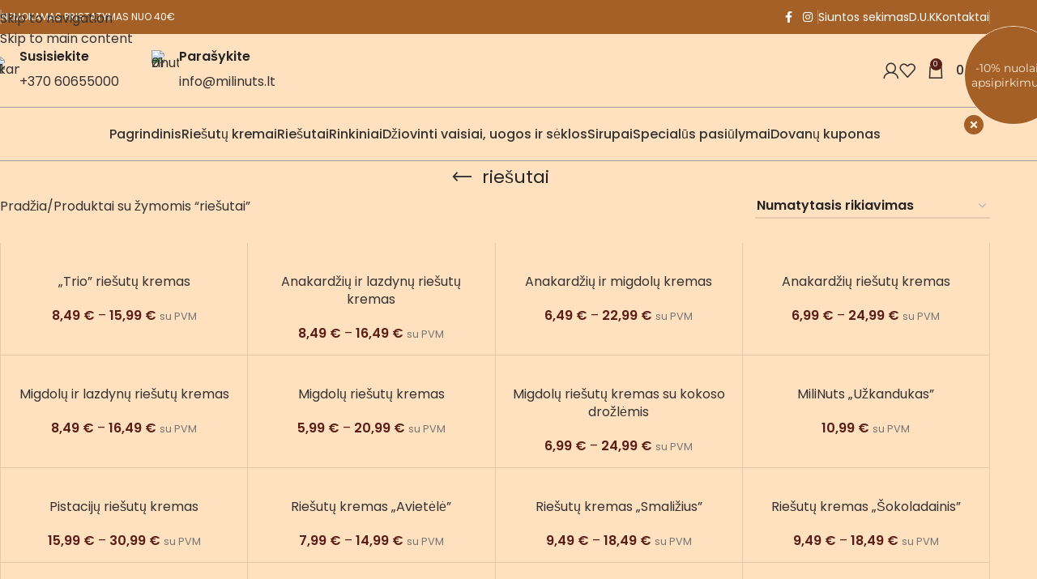

--- FILE ---
content_type: text/html; charset=UTF-8
request_url: https://milinuts.lt/produkto-zyma/riesutai/
body_size: 57584
content:
<!DOCTYPE html>
<html lang="lt-LT">
<head>
	<meta charset="UTF-8">
	<link rel="profile" href="https://gmpg.org/xfn/11">
	<link rel="pingback" href="https://milinuts.lt/xmlrpc.php">

	<title>riešutai  - Milinuts</title>
<meta name="robots" content="noindex, nofollow, noimageindex">
<meta property="og:url" content="https://milinuts.lt/produkto-zyma/riesutai/">
<meta property="og:site_name" content="Milinuts">
<meta property="og:locale" content="lt_LT">
<meta property="og:type" content="object">
<meta property="og:title" content="riešutai  - Milinuts">
<meta property="og:image" content="https://milinuts.lt/wp-content/uploads/2025/09/milis-logos.jpg">
<meta property="og:image:secure_url" content="https://milinuts.lt/wp-content/uploads/2025/09/milis-logos.jpg">
<meta property="og:image:width" content="500">
<meta property="og:image:height" content="500">
<link rel='dns-prefetch' href='//omnisnippet1.com' />
<link rel='dns-prefetch' href='//capi-automation.s3.us-east-2.amazonaws.com' />
<link rel='dns-prefetch' href='//fonts.googleapis.com' />
<link rel="alternate" type="application/rss+xml" title="Milinuts &raquo; Įrašų RSS srautas" href="https://milinuts.lt/feed/" />
<link rel="alternate" type="application/rss+xml" title="Milinuts &raquo; Komentarų RSS srautas" href="https://milinuts.lt/comments/feed/" />
<link rel="alternate" type="application/rss+xml" title="Milinuts &raquo; riešutai Žyma srautas" href="https://milinuts.lt/produkto-zyma/riesutai/feed/" />
<style id='wp-img-auto-sizes-contain-inline-css' type='text/css'>img:is([sizes=auto i],[sizes^="auto," i]){contain-intrinsic-size:3000px 1500px}</style>

<link data-optimized="1" rel='stylesheet' id='wooco-blocks-css' href='https://milinuts.lt/wp-content/litespeed/css/6f1b66d97f811fbc87d646bd8a54be9b.css?ver=add8f' type='text/css' media='all' />
<link data-optimized="1" rel='stylesheet' id='omnisend-woocommerce-checkout-block-checkout-newsletter-subscription-block-css' href='https://milinuts.lt/wp-content/litespeed/css/4390b49b4f5534dd7336d060d3e95616.css?ver=d5328' type='text/css' media='all' />
<link data-optimized="1" rel='stylesheet' id='premium-addons-css' href='https://milinuts.lt/wp-content/litespeed/css/3aac256a91343f8cbc3a98d052eb1c17.css?ver=048ed' type='text/css' media='all' />
<link data-optimized="1" rel='stylesheet' id='wp-block-library-css' href='https://milinuts.lt/wp-content/litespeed/css/a5c9664803438f7cb83ee981f414a751.css?ver=1ecb1' type='text/css' media='all' />
<style id='safe-svg-svg-icon-style-inline-css' type='text/css'>.safe-svg-cover{text-align:center}.safe-svg-cover .safe-svg-inside{display:inline-block;max-width:100%}.safe-svg-cover svg{fill:currentColor;height:100%;max-height:100%;max-width:100%;width:100%}</style>
<style id='global-styles-inline-css' type='text/css'>:root{--wp--preset--aspect-ratio--square:1;--wp--preset--aspect-ratio--4-3:4/3;--wp--preset--aspect-ratio--3-4:3/4;--wp--preset--aspect-ratio--3-2:3/2;--wp--preset--aspect-ratio--2-3:2/3;--wp--preset--aspect-ratio--16-9:16/9;--wp--preset--aspect-ratio--9-16:9/16;--wp--preset--color--black:#000000;--wp--preset--color--cyan-bluish-gray:#abb8c3;--wp--preset--color--white:#ffffff;--wp--preset--color--pale-pink:#f78da7;--wp--preset--color--vivid-red:#cf2e2e;--wp--preset--color--luminous-vivid-orange:#ff6900;--wp--preset--color--luminous-vivid-amber:#fcb900;--wp--preset--color--light-green-cyan:#7bdcb5;--wp--preset--color--vivid-green-cyan:#00d084;--wp--preset--color--pale-cyan-blue:#8ed1fc;--wp--preset--color--vivid-cyan-blue:#0693e3;--wp--preset--color--vivid-purple:#9b51e0;--wp--preset--gradient--vivid-cyan-blue-to-vivid-purple:linear-gradient(135deg,rgb(6,147,227) 0%,rgb(155,81,224) 100%);--wp--preset--gradient--light-green-cyan-to-vivid-green-cyan:linear-gradient(135deg,rgb(122,220,180) 0%,rgb(0,208,130) 100%);--wp--preset--gradient--luminous-vivid-amber-to-luminous-vivid-orange:linear-gradient(135deg,rgb(252,185,0) 0%,rgb(255,105,0) 100%);--wp--preset--gradient--luminous-vivid-orange-to-vivid-red:linear-gradient(135deg,rgb(255,105,0) 0%,rgb(207,46,46) 100%);--wp--preset--gradient--very-light-gray-to-cyan-bluish-gray:linear-gradient(135deg,rgb(238,238,238) 0%,rgb(169,184,195) 100%);--wp--preset--gradient--cool-to-warm-spectrum:linear-gradient(135deg,rgb(74,234,220) 0%,rgb(151,120,209) 20%,rgb(207,42,186) 40%,rgb(238,44,130) 60%,rgb(251,105,98) 80%,rgb(254,248,76) 100%);--wp--preset--gradient--blush-light-purple:linear-gradient(135deg,rgb(255,206,236) 0%,rgb(152,150,240) 100%);--wp--preset--gradient--blush-bordeaux:linear-gradient(135deg,rgb(254,205,165) 0%,rgb(254,45,45) 50%,rgb(107,0,62) 100%);--wp--preset--gradient--luminous-dusk:linear-gradient(135deg,rgb(255,203,112) 0%,rgb(199,81,192) 50%,rgb(65,88,208) 100%);--wp--preset--gradient--pale-ocean:linear-gradient(135deg,rgb(255,245,203) 0%,rgb(182,227,212) 50%,rgb(51,167,181) 100%);--wp--preset--gradient--electric-grass:linear-gradient(135deg,rgb(202,248,128) 0%,rgb(113,206,126) 100%);--wp--preset--gradient--midnight:linear-gradient(135deg,rgb(2,3,129) 0%,rgb(40,116,252) 100%);--wp--preset--font-size--small:13px;--wp--preset--font-size--medium:20px;--wp--preset--font-size--large:36px;--wp--preset--font-size--x-large:42px;--wp--preset--spacing--20:0.44rem;--wp--preset--spacing--30:0.67rem;--wp--preset--spacing--40:1rem;--wp--preset--spacing--50:1.5rem;--wp--preset--spacing--60:2.25rem;--wp--preset--spacing--70:3.38rem;--wp--preset--spacing--80:5.06rem;--wp--preset--shadow--natural:6px 6px 9px rgba(0, 0, 0, 0.2);--wp--preset--shadow--deep:12px 12px 50px rgba(0, 0, 0, 0.4);--wp--preset--shadow--sharp:6px 6px 0px rgba(0, 0, 0, 0.2);--wp--preset--shadow--outlined:6px 6px 0px -3px rgb(255, 255, 255), 6px 6px rgb(0, 0, 0);--wp--preset--shadow--crisp:6px 6px 0px rgb(0, 0, 0)}:where(body){margin:0}.wp-site-blocks>.alignleft{float:left;margin-right:2em}.wp-site-blocks>.alignright{float:right;margin-left:2em}.wp-site-blocks>.aligncenter{justify-content:center;margin-left:auto;margin-right:auto}:where(.is-layout-flex){gap:.5em}:where(.is-layout-grid){gap:.5em}.is-layout-flow>.alignleft{float:left;margin-inline-start:0;margin-inline-end:2em}.is-layout-flow>.alignright{float:right;margin-inline-start:2em;margin-inline-end:0}.is-layout-flow>.aligncenter{margin-left:auto!important;margin-right:auto!important}.is-layout-constrained>.alignleft{float:left;margin-inline-start:0;margin-inline-end:2em}.is-layout-constrained>.alignright{float:right;margin-inline-start:2em;margin-inline-end:0}.is-layout-constrained>.aligncenter{margin-left:auto!important;margin-right:auto!important}.is-layout-constrained>:where(:not(.alignleft):not(.alignright):not(.alignfull)){margin-left:auto!important;margin-right:auto!important}body .is-layout-flex{display:flex}.is-layout-flex{flex-wrap:wrap;align-items:center}.is-layout-flex>:is(*,div){margin:0}body .is-layout-grid{display:grid}.is-layout-grid>:is(*,div){margin:0}body{padding-top:0;padding-right:0;padding-bottom:0;padding-left:0}a:where(:not(.wp-element-button)){text-decoration:none}:root :where(.wp-element-button,.wp-block-button__link){background-color:#32373c;border-width:0;color:#fff;font-family:inherit;font-size:inherit;font-style:inherit;font-weight:inherit;letter-spacing:inherit;line-height:inherit;padding-top:calc(0.667em + 2px);padding-right:calc(1.333em + 2px);padding-bottom:calc(0.667em + 2px);padding-left:calc(1.333em + 2px);text-decoration:none;text-transform:inherit}.has-black-color{color:var(--wp--preset--color--black)!important}.has-cyan-bluish-gray-color{color:var(--wp--preset--color--cyan-bluish-gray)!important}.has-white-color{color:var(--wp--preset--color--white)!important}.has-pale-pink-color{color:var(--wp--preset--color--pale-pink)!important}.has-vivid-red-color{color:var(--wp--preset--color--vivid-red)!important}.has-luminous-vivid-orange-color{color:var(--wp--preset--color--luminous-vivid-orange)!important}.has-luminous-vivid-amber-color{color:var(--wp--preset--color--luminous-vivid-amber)!important}.has-light-green-cyan-color{color:var(--wp--preset--color--light-green-cyan)!important}.has-vivid-green-cyan-color{color:var(--wp--preset--color--vivid-green-cyan)!important}.has-pale-cyan-blue-color{color:var(--wp--preset--color--pale-cyan-blue)!important}.has-vivid-cyan-blue-color{color:var(--wp--preset--color--vivid-cyan-blue)!important}.has-vivid-purple-color{color:var(--wp--preset--color--vivid-purple)!important}.has-black-background-color{background-color:var(--wp--preset--color--black)!important}.has-cyan-bluish-gray-background-color{background-color:var(--wp--preset--color--cyan-bluish-gray)!important}.has-white-background-color{background-color:var(--wp--preset--color--white)!important}.has-pale-pink-background-color{background-color:var(--wp--preset--color--pale-pink)!important}.has-vivid-red-background-color{background-color:var(--wp--preset--color--vivid-red)!important}.has-luminous-vivid-orange-background-color{background-color:var(--wp--preset--color--luminous-vivid-orange)!important}.has-luminous-vivid-amber-background-color{background-color:var(--wp--preset--color--luminous-vivid-amber)!important}.has-light-green-cyan-background-color{background-color:var(--wp--preset--color--light-green-cyan)!important}.has-vivid-green-cyan-background-color{background-color:var(--wp--preset--color--vivid-green-cyan)!important}.has-pale-cyan-blue-background-color{background-color:var(--wp--preset--color--pale-cyan-blue)!important}.has-vivid-cyan-blue-background-color{background-color:var(--wp--preset--color--vivid-cyan-blue)!important}.has-vivid-purple-background-color{background-color:var(--wp--preset--color--vivid-purple)!important}.has-black-border-color{border-color:var(--wp--preset--color--black)!important}.has-cyan-bluish-gray-border-color{border-color:var(--wp--preset--color--cyan-bluish-gray)!important}.has-white-border-color{border-color:var(--wp--preset--color--white)!important}.has-pale-pink-border-color{border-color:var(--wp--preset--color--pale-pink)!important}.has-vivid-red-border-color{border-color:var(--wp--preset--color--vivid-red)!important}.has-luminous-vivid-orange-border-color{border-color:var(--wp--preset--color--luminous-vivid-orange)!important}.has-luminous-vivid-amber-border-color{border-color:var(--wp--preset--color--luminous-vivid-amber)!important}.has-light-green-cyan-border-color{border-color:var(--wp--preset--color--light-green-cyan)!important}.has-vivid-green-cyan-border-color{border-color:var(--wp--preset--color--vivid-green-cyan)!important}.has-pale-cyan-blue-border-color{border-color:var(--wp--preset--color--pale-cyan-blue)!important}.has-vivid-cyan-blue-border-color{border-color:var(--wp--preset--color--vivid-cyan-blue)!important}.has-vivid-purple-border-color{border-color:var(--wp--preset--color--vivid-purple)!important}.has-vivid-cyan-blue-to-vivid-purple-gradient-background{background:var(--wp--preset--gradient--vivid-cyan-blue-to-vivid-purple)!important}.has-light-green-cyan-to-vivid-green-cyan-gradient-background{background:var(--wp--preset--gradient--light-green-cyan-to-vivid-green-cyan)!important}.has-luminous-vivid-amber-to-luminous-vivid-orange-gradient-background{background:var(--wp--preset--gradient--luminous-vivid-amber-to-luminous-vivid-orange)!important}.has-luminous-vivid-orange-to-vivid-red-gradient-background{background:var(--wp--preset--gradient--luminous-vivid-orange-to-vivid-red)!important}.has-very-light-gray-to-cyan-bluish-gray-gradient-background{background:var(--wp--preset--gradient--very-light-gray-to-cyan-bluish-gray)!important}.has-cool-to-warm-spectrum-gradient-background{background:var(--wp--preset--gradient--cool-to-warm-spectrum)!important}.has-blush-light-purple-gradient-background{background:var(--wp--preset--gradient--blush-light-purple)!important}.has-blush-bordeaux-gradient-background{background:var(--wp--preset--gradient--blush-bordeaux)!important}.has-luminous-dusk-gradient-background{background:var(--wp--preset--gradient--luminous-dusk)!important}.has-pale-ocean-gradient-background{background:var(--wp--preset--gradient--pale-ocean)!important}.has-electric-grass-gradient-background{background:var(--wp--preset--gradient--electric-grass)!important}.has-midnight-gradient-background{background:var(--wp--preset--gradient--midnight)!important}.has-small-font-size{font-size:var(--wp--preset--font-size--small)!important}.has-medium-font-size{font-size:var(--wp--preset--font-size--medium)!important}.has-large-font-size{font-size:var(--wp--preset--font-size--large)!important}.has-x-large-font-size{font-size:var(--wp--preset--font-size--x-large)!important}:where(.wp-block-post-template.is-layout-flex){gap:1.25em}:where(.wp-block-post-template.is-layout-grid){gap:1.25em}:where(.wp-block-term-template.is-layout-flex){gap:1.25em}:where(.wp-block-term-template.is-layout-grid){gap:1.25em}:where(.wp-block-columns.is-layout-flex){gap:2em}:where(.wp-block-columns.is-layout-grid){gap:2em}:root :where(.wp-block-pullquote){font-size:1.5em;line-height:1.6}</style>
<link data-optimized="1" rel='stylesheet' id='woo-gift-cards-lite-css' href='https://milinuts.lt/wp-content/litespeed/css/3a81b7c766e44fc0874fa497f6fb8b7c.css?ver=992a2' type='text/css' media='all' />
<link data-optimized="1" rel='stylesheet' id='dashicons-css' href='https://milinuts.lt/wp-content/litespeed/css/e44590f27f4db8292f8bafd820f65310.css?ver=841c4' type='text/css' media='all' />
<link data-optimized="1" rel='stylesheet' id='thickbox-css' href='https://milinuts.lt/wp-content/litespeed/css/dd68f07ec0721694509bab20537bd22b.css?ver=b4fd1' type='text/css' media='all' />
<style id='woocommerce-inline-inline-css' type='text/css'>.woocommerce form .form-row .required{visibility:visible}</style>
<link data-optimized="1" rel='stylesheet' id='wooco-frontend-css' href='https://milinuts.lt/wp-content/litespeed/css/80a225025cff1c63291af2352f7590ed.css?ver=27a6c' type='text/css' media='all' />
<link data-optimized="1" rel='stylesheet' id='pmw-public-elementor-fix-css' href='https://milinuts.lt/wp-content/litespeed/css/7ff281da54db54e43f43892d9443d015.css?ver=39019' type='text/css' media='all' />
<link data-optimized="1" rel='stylesheet' id='elementor-frontend-css' href='https://milinuts.lt/wp-content/litespeed/css/aaabd1b94ac1ded3f925cb529e559776.css?ver=9118e' type='text/css' media='all' />
<link data-optimized="1" rel='stylesheet' id='elementor-post-37029-css' href='https://milinuts.lt/wp-content/litespeed/css/db5b87c58df035e116df4f0c118dd596.css?ver=21612' type='text/css' media='all' />
<link data-optimized="1" rel='stylesheet' id='wd-style-base-css' href='https://milinuts.lt/wp-content/litespeed/css/83a26ed1b5bc93420586b0e26850d509.css?ver=32ff1' type='text/css' media='all' />
<link data-optimized="1" rel='stylesheet' id='wd-helpers-wpb-elem-css' href='https://milinuts.lt/wp-content/litespeed/css/fc8cde0ec4f9df896d6e4a1784188bf4.css?ver=aa530' type='text/css' media='all' />
<link data-optimized="1" rel='stylesheet' id='wd-elementor-base-css' href='https://milinuts.lt/wp-content/litespeed/css/7674136d812823173805314047d79e86.css?ver=d7c25' type='text/css' media='all' />
<link data-optimized="1" rel='stylesheet' id='wd-elementor-pro-base-css' href='https://milinuts.lt/wp-content/litespeed/css/f97a4aea9a62e43858683e0ec21bcc0d.css?ver=d7341' type='text/css' media='all' />
<link data-optimized="1" rel='stylesheet' id='wd-int-wordfence-css' href='https://milinuts.lt/wp-content/litespeed/css/25576c5ed2cf885d8aa1a0e26870317e.css?ver=6d4b4' type='text/css' media='all' />
<link data-optimized="1" rel='stylesheet' id='wd-woocommerce-base-css' href='https://milinuts.lt/wp-content/litespeed/css/b3485ce8971785f16926df03778b22df.css?ver=5fa83' type='text/css' media='all' />
<link data-optimized="1" rel='stylesheet' id='wd-mod-star-rating-css' href='https://milinuts.lt/wp-content/litespeed/css/fd0e00531105f4aab1a8e8d397d7191c.css?ver=2b0e4' type='text/css' media='all' />
<link data-optimized="1" rel='stylesheet' id='wd-woocommerce-block-notices-css' href='https://milinuts.lt/wp-content/litespeed/css/5506b886bf2880f0bcae12bb42d88d52.css?ver=6e9de' type='text/css' media='all' />
<link data-optimized="1" rel='stylesheet' id='wd-woo-opt-free-progress-bar-css' href='https://milinuts.lt/wp-content/litespeed/css/159817a9bb6bad90cb78f996371dc70c.css?ver=60dea' type='text/css' media='all' />
<link data-optimized="1" rel='stylesheet' id='wd-woo-mod-progress-bar-css' href='https://milinuts.lt/wp-content/litespeed/css/441034527c89bd05a6f2e1bd58cb854f.css?ver=78feb' type='text/css' media='all' />
<link data-optimized="1" rel='stylesheet' id='wd-widget-active-filters-css' href='https://milinuts.lt/wp-content/litespeed/css/5e1ad6d2189b4cb544214a50243310b2.css?ver=4228b' type='text/css' media='all' />
<link data-optimized="1" rel='stylesheet' id='wd-woo-shop-predefined-css' href='https://milinuts.lt/wp-content/litespeed/css/2979c0692cec6221685049f6cac53a33.css?ver=4bdb0' type='text/css' media='all' />
<link data-optimized="1" rel='stylesheet' id='wd-woo-shop-el-products-per-page-css' href='https://milinuts.lt/wp-content/litespeed/css/3a1d4a3503723c70428e43a4ddde61ca.css?ver=7525f' type='text/css' media='all' />
<link data-optimized="1" rel='stylesheet' id='wd-woo-shop-page-title-css' href='https://milinuts.lt/wp-content/litespeed/css/150327d6021c3c3e78e2ab3544936460.css?ver=c8154' type='text/css' media='all' />
<link data-optimized="1" rel='stylesheet' id='wd-woo-mod-shop-loop-head-css' href='https://milinuts.lt/wp-content/litespeed/css/a0191447260193c014d0ed7532812b7f.css?ver=3e504' type='text/css' media='all' />
<link data-optimized="1" rel='stylesheet' id='wd-woo-shop-el-order-by-css' href='https://milinuts.lt/wp-content/litespeed/css/36b346b26e75f45f34712ca6cb3944c8.css?ver=f3139' type='text/css' media='all' />
<link data-optimized="1" rel='stylesheet' id='wd-wp-blocks-css' href='https://milinuts.lt/wp-content/litespeed/css/59d9d8ad480023516ba045bd615194d8.css?ver=157c3' type='text/css' media='all' />
<link data-optimized="1" rel='stylesheet' id='xts-google-fonts-css' href='https://milinuts.lt/wp-content/litespeed/css/28df60c3c1baeae8f50677c544dfe996.css?ver=fe996' type='text/css' media='all' />
<link data-optimized="1" rel='stylesheet' id='elementor-gf-local-roboto-css' href='https://milinuts.lt/wp-content/litespeed/css/f8ff7c69e883e2004667474cff8c3b41.css?ver=a95d9' type='text/css' media='all' />
<link data-optimized="1" rel='stylesheet' id='elementor-gf-local-robotoslab-css' href='https://milinuts.lt/wp-content/litespeed/css/6bd1c371ad70d86774c28048af32f60a.css?ver=37c3e' type='text/css' media='all' />
<script type="text/javascript" src="https://milinuts.lt/wp-includes/js/jquery/jquery.min.js?ver=3.7.1" id="jquery-core-js"></script>
<script data-optimized="1" type="text/javascript" src="https://milinuts.lt/wp-content/litespeed/js/af44eac8fdc9cab1dc21c57d89a34d64.js?ver=9036f" id="jquery-migrate-js"></script>
<script data-optimized="1" type="text/javascript" src="https://milinuts.lt/wp-content/litespeed/js/7893a9722a4edeb492062366169acfe4.js?ver=b85e3" id="wc-jquery-blockui-js" defer="defer" data-wp-strategy="defer"></script>
<script type="text/javascript" id="wc-add-to-cart-js-extra">
/* <![CDATA[ */
var wc_add_to_cart_params = {"ajax_url":"/wp-admin/admin-ajax.php","wc_ajax_url":"/?wc-ajax=%%endpoint%%","i18n_view_cart":"Krep\u0161elis","cart_url":"https://milinuts.lt/krepselis/","is_cart":"","cart_redirect_after_add":"no"};
//# sourceURL=wc-add-to-cart-js-extra
/* ]]> */
</script>
<script data-optimized="1" type="text/javascript" src="https://milinuts.lt/wp-content/litespeed/js/18777b7510d0813eaf2e44997ead6b54.js?ver=08e00" id="wc-add-to-cart-js" defer="defer" data-wp-strategy="defer"></script>
<script data-optimized="1" type="text/javascript" src="https://milinuts.lt/wp-content/litespeed/js/946f489050825d43edf1f7c0dfa6dd98.js?ver=d0e9b" id="wc-js-cookie-js" defer="defer" data-wp-strategy="defer"></script>
<script type="text/javascript" id="woocommerce-js-extra">
/* <![CDATA[ */
var woocommerce_params = {"ajax_url":"/wp-admin/admin-ajax.php","wc_ajax_url":"/?wc-ajax=%%endpoint%%","i18n_password_show":"Rodyti slapta\u017eod\u012f","i18n_password_hide":"Sl\u0117pti slapta\u017eod\u012f"};
//# sourceURL=woocommerce-js-extra
/* ]]> */
</script>
<script data-optimized="1" type="text/javascript" src="https://milinuts.lt/wp-content/litespeed/js/1a76fbe589a7fea722461e8c12ab98a4.js?ver=5c7e2" id="woocommerce-js" defer="defer" data-wp-strategy="defer"></script>
<script data-optimized="1" type="text/javascript" src="https://milinuts.lt/wp-content/litespeed/js/f9a21a15f362f9a438441e97e7743215.js?ver=79f15" id="wp-hooks-js"></script>
<script type="text/javascript" id="wpm-js-extra">
/* <![CDATA[ */
var wpm = {"ajax_url":"https://milinuts.lt/wp-admin/admin-ajax.php","root":"https://milinuts.lt/wp-json/","nonce_wp_rest":"2a359995da","nonce_ajax":"5b7bea200e"};
//# sourceURL=wpm-js-extra
/* ]]> */
</script>
<script data-optimized="1" type="text/javascript" src="https://milinuts.lt/wp-content/litespeed/js/5d49b612673d190428840062f74af73f.js?ver=21313" id="wpm-js"></script>
<script data-optimized="1" type="text/javascript" src="https://milinuts.lt/wp-content/litespeed/js/c8c7b46afa91ce9737938a4df809f56a.js?ver=6657b" id="wd-scrollbar-js"></script>
<link rel="https://api.w.org/" href="https://milinuts.lt/wp-json/" /><link rel="alternate" title="JSON" type="application/json" href="https://milinuts.lt/wp-json/wp/v2/product_tag/88" /><link rel="EditURI" type="application/rsd+xml" title="RSD" href="https://milinuts.lt/xmlrpc.php?rsd" />
<meta name="generator" content="WordPress 6.9" />
<meta name="generator" content="WooCommerce 10.4.3" />
				<meta name="omnisend-site-verification" content="675fcb0fef6c6f0f8ac2696a"/>
				<!-- Global site tag (gtag.js) - Google Analytics -->
<script async src="https://www.googletagmanager.com/gtag/js?id=UA-125331799-1"></script>
<script>
  window.dataLayer = window.dataLayer || [];
  function gtag(){dataLayer.push(arguments);}
  gtag('js', new Date());

  gtag('config', 'UA-125331799-1');
</script>

<meta name="facebook-domain-verification" content="h0tbhy60xi8wdu0u133itbx0blxjlp" />
<meta name="facebook-domain-verification" content="zmdpdirg9kavyl2udtayqik4u79571" /><meta name="theme-color" content="rgb(255,225,192)">					<meta name="viewport" content="width=device-width, initial-scale=1.0, maximum-scale=1.0, user-scalable=no">
										<noscript><style>.woocommerce-product-gallery{ opacity: 1 !important; }</style></noscript>
	
<!-- START Pixel Manager for WooCommerce -->

		<script>

			window.wpmDataLayer = window.wpmDataLayer || {};
			window.wpmDataLayer = Object.assign(window.wpmDataLayer, {"cart":{},"cart_item_keys":{},"version":{"number":"1.54.1","pro":false,"eligible_for_updates":false,"distro":"fms","beta":false,"show":true},"pixels":{"google":{"linker":{"settings":null},"user_id":false,"ads":{"conversion_ids":{"AW-17839401239":"FI7yCMDEoOAbEJfSvrpC"},"dynamic_remarketing":{"status":true,"id_type":"post_id","send_events_with_parent_ids":true},"google_business_vertical":"retail","phone_conversion_number":"","phone_conversion_label":""},"tag_id":"AW-17839401239","tag_id_suppressed":[],"tag_gateway":{"measurement_path":""},"tcf_support":false,"consent_mode":{"is_active":true,"wait_for_update":500,"ads_data_redaction":false,"url_passthrough":true}}},"shop":{"list_name":"Product Tag | riešutai","list_id":"product_tag.riesutai","page_type":"product_tag","currency":"EUR","selectors":{"addToCart":[],"beginCheckout":[]},"order_duplication_prevention":true,"view_item_list_trigger":{"test_mode":false,"background_color":"green","opacity":0.5,"repeat":true,"timeout":1000,"threshold":0.8},"variations_output":true,"session_active":false},"page":{"id":37365,"title":"&#8222;Trio&#8221; riešutų kremas","type":"product","categories":[],"parent":{"id":0,"title":"&#8222;Trio&#8221; riešutų kremas","type":"product","categories":[]}},"general":{"user_logged_in":false,"scroll_tracking_thresholds":[],"page_id":37365,"exclude_domains":[],"server_2_server":{"active":false,"user_agent_exclude_patterns":[],"ip_exclude_list":[],"pageview_event_s2s":{"is_active":false,"pixels":[]}},"consent_management":{"explicit_consent":false},"lazy_load_pmw":false,"chunk_base_path":"https://milinuts.lt/wp-content/plugins/woocommerce-google-adwords-conversion-tracking-tag/js/public/free/","modules":{"load_deprecated_functions":true}}});

		</script>

		
<!-- END Pixel Manager for WooCommerce -->
			<script  type="text/javascript">
				!function(f,b,e,v,n,t,s){if(f.fbq)return;n=f.fbq=function(){n.callMethod?
					n.callMethod.apply(n,arguments):n.queue.push(arguments)};if(!f._fbq)f._fbq=n;
					n.push=n;n.loaded=!0;n.version='2.0';n.queue=[];t=b.createElement(e);t.async=!0;
					t.src=v;s=b.getElementsByTagName(e)[0];s.parentNode.insertBefore(t,s)}(window,
					document,'script','https://connect.facebook.net/en_US/fbevents.js');
			</script>
			<!-- WooCommerce Facebook Integration Begin -->
			<script  type="text/javascript">

				fbq('init', '817903790776722', {}, {
    "agent": "woocommerce_0-10.4.3-3.5.15"
});

				document.addEventListener( 'DOMContentLoaded', function() {
					// Insert placeholder for events injected when a product is added to the cart through AJAX.
					document.body.insertAdjacentHTML( 'beforeend', '<div class=\"wc-facebook-pixel-event-placeholder\"></div>' );
				}, false );

			</script>
			<!-- WooCommerce Facebook Integration End -->
						<style>.e-con.e-parent:nth-of-type(n+4):not(.e-lazyloaded):not(.e-no-lazyload),.e-con.e-parent:nth-of-type(n+4):not(.e-lazyloaded):not(.e-no-lazyload) *{background-image:none!important}@media screen and (max-height:1024px){.e-con.e-parent:nth-of-type(n+3):not(.e-lazyloaded):not(.e-no-lazyload),.e-con.e-parent:nth-of-type(n+3):not(.e-lazyloaded):not(.e-no-lazyload) *{background-image:none!important}}@media screen and (max-height:640px){.e-con.e-parent:nth-of-type(n+2):not(.e-lazyloaded):not(.e-no-lazyload),.e-con.e-parent:nth-of-type(n+2):not(.e-lazyloaded):not(.e-no-lazyload) *{background-image:none!important}}</style>
			<link rel="icon" href="https://milinuts.lt/wp-content/uploads/2025/09/Logotipas-favicon-150x150.png" sizes="32x32" />
<link rel="icon" href="https://milinuts.lt/wp-content/uploads/2025/09/Logotipas-favicon.png" sizes="192x192" />
<link rel="apple-touch-icon" href="https://milinuts.lt/wp-content/uploads/2025/09/Logotipas-favicon.png" />
<meta name="msapplication-TileImage" content="https://milinuts.lt/wp-content/uploads/2025/09/Logotipas-favicon.png" />
		<style type="text/css" id="wp-custom-css">.wgb-popup-list .wgb-popup-footer{height:55px!important}div.wgb-page.wgb-popup-box.wgb-page-scaleUp.wgb-page-current{height:255px!important}.wgb-paging-item{display:none!important}.owl-item .wgb-item-title,.wgb-grid-cnt .wgb-item-title{font-size:16px!important}.wooco_components .wooco_component{border-bottom:none!important}a.dd-selected{padding:5px!important}small.dd-selected-description.dd-desc.dd-selected-description-truncated{font-size:14px!important}.wooco_component_product_selection .dd-selected-text,.wooco_component_product_selection .dd-option-text{color:#413f3d!important}.dd-select{border-radius:5px!important;border:solid 2px #a46026!important}.wooco_component_product_selection .dd-select{background-color:#ffe1c0!important}.wooco_component_product_selection .dd-option-image,.wooco_component_product_selection .dd-selected-image{max-width:64px!important}body.single-product.postid-38069 #tab-description,body.single-product.postid-38069 .woocommerce-Tabs-panel--description,body.single-product.postid-38069 .woocommerce-tabs .panel,body.single-product.postid-38069 .wc-tab{display:block!important;max-height:none!important;height:auto!important;overflow:visible!important;opacity:1!important;visibility:visible!important}body.single-product.postid-38069 .wd-scroll-content,body.single-product.postid-38069 .woocommerce-Tabs-panel--description .wd-scroll,body.single-product.postid-38069 .woocommerce-Tabs-panel--description .elementor-widget-container,body.single-product.postid-38069 .woocommerce-Tabs-panel--description .content-inner,body.single-product.postid-38069 .woocommerce-Tabs-panel--description .scroll,body.single-product.postid-38069 .woocommerce-Tabs-panel--description .desc-wrap,body.single-product.postid-38069 .woocommerce-Tabs-panel--description .product-description{max-height:none!important;height:auto!important;overflow:visible!important}body.single-product.postid-38069 .woocommerce-tabs ul.tabs li.description_tab,body.single-product.postid-38069 .woocommerce-tabs ul.tabs li.description_tab a{pointer-events:none}span.optional{color:black!important}.postid-38069 div.single-breadcrumbs-wrapper.wd-grid-f{display:none!important}.postid-38069 nav.wd-breadcrumbs.woocommerce-breadcrumb{display:none!important}span.wps_wgm_message_length{color:black!important}#mwg_wgm_preview_email{background:#a46026!important}h3.entry-title.title{font-size:22px!important}div.wd-post-cat.wd-style-with-bg{display:none!important}div.wd-post-author.wd-meta-author{display:none!important}div.wd-post-reply.wd-style-1{display:none!important}div#comments.comments-area{display:none!important}.blog-design-masonry.blog-style-bg .wd-post-content{background-color:#ffe1c0!important;box-shadow:0 0 4px rgb(0 0 0 / 30%)important}div.wd-post-author{display:none!important}div.wd-post-image{display:none!important}.product-label.out-of-stock{background-color:#5a1e16!important;color:#ffffff!important}.product-icons{margin-top:15px;display:flex;gap:20px;justify-content:center;flex-wrap:wrap}.product-icons img{max-height:100px;width:500px;object-fit:contain}div.wd-swatch.wd-text.wd-enabled{border:2px solid #5a1e16!important;padding:10px!important}.wd-swatches-product{display:inline-flex!important}.wd-swatch.wd-text{position:relative;margin-right:12px;transition:all 0.2s ease}.wd-swatch.wd-text::before{content:"";position:absolute;left:50%;bottom:-18px;width:12px;height:12px;border-radius:30%;border:2px solid currentColor;transform:translateX(-50%);background:#fff0;transition:all 0.2s ease}.wd-swatch.wd-text.wd-active{background:#5a1e16;border-color:#B15B00;color:#fff}.wd-swatch.wd-text.wd-active::before{background:#5a1e16;border-color:#5a1e16}.single-product form.variations_form .variations td.value{position:relative;padding-bottom:28px!important}.single-product .wd-swatch.wd-text::before{bottom:-22px!important}.single-product .single_variation_wrap{margin-top:5px!important}.single-product form.variations_form .variations{margin-bottom:5px!important}.wd-accordion.wd-opener-style-plus>.wd-accordion-item>.wd-accordion-title .wd-accordion-opener:before{color:#5a1e16!important;font-weight:bold!important}.woocommerce-checkout table.shop_table tfoot tr{display:flex!important}.woocommerce .input-checkbox,.woocommerce-page .input-checkbox,.woocommerce input[type=checkbox],.woocommerce-page input[type=checkbox]{position:static!important;float:none!important;transform:none!important;margin:0 .5rem 0 0!important;vertical-align:middle}#ship-to-different-address,.woocommerce .woocommerce-shipping-fields h3,.woocommerce-page .woocommerce-shipping-fields h3{display:block}#ship-to-different-address .woocommerce-form__label-for-checkbox,.woocommerce .woocommerce-form__label-for-checkbox.checkbox,.woocommerce-page .woocommerce-form__label-for-checkbox.checkbox{display:inline-flex;align-items:center;gap:.5rem}#ship-to-different-address,#ship-to-different-address *{list-style:none}.wd-shop-tools .woocommerce-ordering.wd-style-underline select{max-width:290px!important}@media (max-width:768.98px){.page-id-267 .wd-my-account-sidebar{display:none!important}}@media (max-width:768px){a.reset_variations{display:none!important}span.out-of-stock.product-label{line-height:20px!important}</style>
		<style></style>			<style id="wd-style-header_470328-css" data-type="wd-style-header_470328">:root{--wd-top-bar-h:42px;--wd-top-bar-sm-h:38px;--wd-top-bar-sticky-h:.00001px;--wd-top-bar-brd-w:.00001px;--wd-header-general-h:90px;--wd-header-general-sm-h:60px;--wd-header-general-sticky-h:.00001px;--wd-header-general-brd-w:1px;--wd-header-bottom-h:65px;--wd-header-bottom-sm-h:.00001px;--wd-header-bottom-sticky-h:.00001px;--wd-header-bottom-brd-w:1px;--wd-header-clone-h:.00001px;--wd-header-brd-w:calc(var(--wd-top-bar-brd-w) + var(--wd-header-general-brd-w) + var(--wd-header-bottom-brd-w));--wd-header-h:calc(var(--wd-top-bar-h) + var(--wd-header-general-h) + var(--wd-header-bottom-h) + var(--wd-header-brd-w));--wd-header-sticky-h:calc(var(--wd-top-bar-sticky-h) + var(--wd-header-general-sticky-h) + var(--wd-header-bottom-sticky-h) + var(--wd-header-clone-h) + var(--wd-header-brd-w));--wd-header-sm-h:calc(var(--wd-top-bar-sm-h) + var(--wd-header-general-sm-h) + var(--wd-header-bottom-sm-h) + var(--wd-header-brd-w))}.whb-top-bar .wd-dropdown{margin-top:0}.whb-top-bar .wd-dropdown:after{height:11px}:root:has(.whb-general-header.whb-border-boxed){--wd-header-general-brd-w:.00001px}@media (max-width:1024px){:root:has(.whb-general-header.whb-hidden-mobile){--wd-header-general-brd-w:.00001px}}:root:has(.whb-header-bottom.whb-border-boxed){--wd-header-bottom-brd-w:.00001px}@media (max-width:1024px){:root:has(.whb-header-bottom.whb-hidden-mobile){--wd-header-bottom-brd-w:.00001px}}.whb-header-bottom .wd-dropdown{margin-top:11.5px}.whb-header-bottom .wd-dropdown:after{height:22.5px}.whb-top-bar{background-color:rgb(164 96 38)}.whb-tu2lb39gqv4276nl36su.info-box-wrapper div.wd-info-box{--ib-icon-sp:10px}.whb-tu2lb39gqv4276nl36su .info-box-title{font-weight:600}.whb-tu2lb39gqv4276nl36su .wd-info-box .info-box-content .info-box-title{line-height:1}.whb-iv3b2mipk5fg51rk4sre.info-box-wrapper div.wd-info-box{--ib-icon-sp:10px}.whb-iv3b2mipk5fg51rk4sre .info-box-title{font-weight:600}.whb-iv3b2mipk5fg51rk4sre .wd-info-box .info-box-content .info-box-title{line-height:1}.whb-general-header{background-color:rgb(255 225 192);border-color:rgb(158 158 158);border-bottom-width:1px;border-bottom-style:solid}.whb-header-bottom{background-color:rgb(255 225 192);border-color:rgb(158 158 158);border-bottom-width:1px;border-bottom-style:solid}</style>
						<style id="wd-style-theme_settings_default-css" data-type="wd-style-theme_settings_default">@font-face{font-weight:400;font-style:normal;font-family:"woodmart-font";src:url(//milinuts.lt/wp-content/themes/woodmart/fonts/woodmart-font-1-400.woff2?v=8.3.8) format("woff2")}@font-face{font-family:"star";font-weight:400;font-style:normal;src:url("//milinuts.lt/wp-content/plugins/woocommerce/assets/fonts/star.eot?#iefix") format("embedded-opentype"),url(//milinuts.lt/wp-content/plugins/woocommerce/assets/fonts/star.woff) format("woff"),url(//milinuts.lt/wp-content/plugins/woocommerce/assets/fonts/star.ttf) format("truetype"),url("//milinuts.lt/wp-content/plugins/woocommerce/assets/fonts/star.svg#star") format("svg")}@font-face{font-family:"WooCommerce";font-weight:400;font-style:normal;src:url("//milinuts.lt/wp-content/plugins/woocommerce/assets/fonts/WooCommerce.eot?#iefix") format("embedded-opentype"),url(//milinuts.lt/wp-content/plugins/woocommerce/assets/fonts/WooCommerce.woff) format("woff"),url(//milinuts.lt/wp-content/plugins/woocommerce/assets/fonts/WooCommerce.ttf) format("truetype"),url("//milinuts.lt/wp-content/plugins/woocommerce/assets/fonts/WooCommerce.svg#WooCommerce") format("svg")}:root{--wd-text-font:"Poppins", Arial, Helvetica, sans-serif;--wd-text-font-weight:400;--wd-text-color:rgb(51,51,51);--wd-text-font-size:16px;--wd-title-font:"Poppins", Arial, Helvetica, sans-serif;--wd-title-font-weight:400;--wd-title-color:#242424;--wd-entities-title-font:"Poppins", Arial, Helvetica, sans-serif;--wd-entities-title-font-weight:400;--wd-entities-title-color:#333333;--wd-entities-title-color-hover:rgb(51 51 51 / 65%);--wd-alternative-font:"Poppins", Arial, Helvetica, sans-serif;--wd-widget-title-font:"Poppins", Arial, Helvetica, sans-serif;--wd-widget-title-font-weight:600;--wd-widget-title-transform:uppercase;--wd-widget-title-color:#333;--wd-widget-title-font-size:16px;--wd-header-el-font:"Poppins", Arial, Helvetica, sans-serif;--wd-header-el-font-weight:500;--wd-header-el-transform:none;--wd-header-el-font-size:16px;--wd-otl-style:dotted;--wd-otl-width:2px;--wd-primary-color:rgb(90,30,22);--wd-alternative-color:rgb(164,96,38);--btn-default-bgcolor:#f7f7f7;--btn-default-bgcolor-hover:#efefef;--btn-accented-bgcolor:rgb(90,30,22);--btn-accented-bgcolor-hover:rgb(164,96,38);--wd-form-brd-width:2px;--notices-success-bg:#459647;--notices-success-color:#fff;--notices-warning-bg:rgb(164,96,38);--notices-warning-color:#fff;--wd-link-color:#333333;--wd-link-color-hover:#242424}.wd-age-verify-wrap{--wd-popup-width:500px}.wd-popup.wd-promo-popup{background-color:#111;background-image:none;background-repeat:no-repeat;background-size:cover;background-position:center center}.wd-promo-popup-wrap{--wd-popup-width:800px;--wd-popup-padding:15px}:is(.woodmart-woocommerce-layered-nav,.wd-product-category-filter) .wd-scroll-content{max-height:223px}.wd-page-title .wd-page-title-bg img{object-fit:cover;object-position:center center}.page .wd-page-content{background-color:#ffe1c0;background-image:none}.woodmart-archive-shop:not(.single-product) .wd-page-content{background-color:#ffe1c0;background-image:none}.single-product .wd-page-content{background-color:#ffe1c0;background-image:none}.woodmart-archive-blog .wd-page-content{background-color:#ffe1c0;background-image:none}.single-post .wd-page-content{background-color:#ffe1c0;background-image:none}.woodmart-archive-portfolio .wd-page-content{background-color:#ffe1c0;background-image:none}.single-portfolio .wd-page-content{background-color:#ffe1c0;background-image:none}.product-labels .product-label.out-of-stock{background-color:#5a1e16;color:#fff}.mfp-wrap.wd-popup-quick-view-wrap{--wd-popup-width:920px}:root{--wd-container-w:1222px;--wd-form-brd-radius:0px;--btn-default-color:#333;--btn-default-color-hover:#333;--btn-accented-color:#fff;--btn-accented-color-hover:#fff;--btn-default-brd-radius:0px;--btn-default-box-shadow:none;--btn-default-box-shadow-hover:none;--btn-default-box-shadow-active:none;--btn-default-bottom:0px;--btn-accented-brd-radius:0px;--btn-accented-box-shadow:none;--btn-accented-box-shadow-hover:none;--btn-accented-box-shadow-active:none;--btn-accented-bottom:0px;--wd-brd-radius:0px}@media (min-width:1222px){section.elementor-section.wd-section-stretch>.elementor-container{margin-left:auto;margin-right:auto}}.wd-page-title{background-color:#ffe1c0}a.glink.nturl.gt-current-lang{color:black!important}.gt_white_content a{color:black!important}a.gt_switcher-popup.glink.nturl.notranslate span{color:#ffffff!important}.whb-top-bar .wd-nav-secondary>li>a{font-size:14px!important}h1.entry-title.title{font-size:22px!important}.wd-empty-page{font-size:26px!important}</style>
			</head>

<body class="archive tax-product_tag term-riesutai term-88 wp-theme-woodmart theme-woodmart woocommerce woocommerce-page woocommerce-no-js wrapper-full-width  categories-accordion-on woodmart-archive-shop woodmart-ajax-shop-on elementor-default elementor-kit-37029">
			<script type="text/javascript" id="wd-flicker-fix">// Flicker fix.</script>		<div class="wd-skip-links">
								<a href="#menu-pagrindinis-meniu" class="wd-skip-navigation btn">
						Skip to navigation					</a>
								<a href="#main-content" class="wd-skip-content btn">
				Skip to main content			</a>
		</div>
			
	
	<div class="wd-page-wrapper website-wrapper">
									<header class="whb-header whb-header_470328 whb-scroll-slide whb-sticky-real">
								<link data-optimized="1" rel="stylesheet" id="wd-header-base-css" href="https://milinuts.lt/wp-content/litespeed/css/2120e58856b56940b84c14bc95e41916.css?ver=2328d" type="text/css" media="all" /> 						<link data-optimized="1" rel="stylesheet" id="wd-mod-tools-css" href="https://milinuts.lt/wp-content/litespeed/css/68d285c8c69ab912afc412e558d513cc.css?ver=4a26d" type="text/css" media="all" /> 			<div class="whb-main-header">
	
<div class="whb-row whb-top-bar whb-not-sticky-row whb-with-bg whb-without-border whb-color-light whb-flex-flex-middle">
	<div class="container">
		<div class="whb-flex-row whb-top-bar-inner">
			<div class="whb-column whb-col-left whb-column5 whb-visible-lg">
	<div class="wd-header-divider wd-full-height whb-6rzsl7b1m1t9vmmollbm"></div>
			<link data-optimized="1" rel="stylesheet" id="wd-header-elements-base-css" href="https://milinuts.lt/wp-content/litespeed/css/5843ef2e77095e1037c85061bfbe2f00.css?ver=3accd" type="text/css" media="all" /> 			
<div class="wd-header-text reset-last-child whb-iwu41cc7arnw0trabyfn"><div class="gtranslate_wrapper" id="gt-wrapper-30660940"></div></div>
<div class="wd-header-divider wd-full-height whb-jbzu5tmjwwwz5ri7lhsy"></div>

<div class="wd-header-text reset-last-child whb-y4ro7npestv02kyrww49"><span style="color: #ffffff;">NEMOKAMAS PRISTATYMAS NUO 40€</span></div>
</div>
<div class="whb-column whb-col-center whb-column6 whb-visible-lg whb-empty-column">
	</div>
<div class="whb-column whb-col-right whb-column7 whb-visible-lg">
				<link data-optimized="1" rel="stylesheet" id="wd-social-icons-css" href="https://milinuts.lt/wp-content/litespeed/css/2434dfd9dda8787b371f57dfb293588a.css?ver=4aea8" type="text/css" media="all" /> 						<div
						class=" wd-social-icons wd-style-default wd-size-small social-follow wd-shape-circle  whb-43k0qayz7gg36f2jmmhk color-scheme-light text-center">
				
				
									<a rel="noopener noreferrer nofollow" href="https://www.facebook.com/Milinuts/" target="_blank" class=" wd-social-icon social-facebook" aria-label="Facebook social link">
						<span class="wd-icon"></span>
											</a>
				
				
				
				
									<a rel="noopener noreferrer nofollow" href="https://www.instagram.com/milinuts/#" target="_blank" class=" wd-social-icon social-instagram" aria-label="Instagram social link">
						<span class="wd-icon"></span>
											</a>
				
				
				
				
				
				
				
				
				
				
				
				
				
				
				
				
				
				
				
				
				
				
			</div>

		<div class="wd-header-divider wd-full-height whb-aik22afewdiur23h71ba"></div>

<nav class="wd-header-nav wd-header-secondary-nav whb-iyjy495kdeb8otqt2ftx text-right wd-full-height" role="navigation" aria-label="Top Bar Right">
	<ul id="menu-top-bar-right" class="menu wd-nav wd-nav-header wd-nav-secondary wd-style-bordered wd-gap-s"><li id="menu-item-37329" class="menu-item menu-item-type-post_type menu-item-object-page menu-item-37329 item-level-0 menu-simple-dropdown wd-event-hover" ><a href="https://milinuts.lt/siuntos-sekimas/" class="woodmart-nav-link"><span class="nav-link-text">Siuntos sekimas</span></a></li>
<li id="menu-item-37330" class="menu-item menu-item-type-custom menu-item-object-custom menu-item-37330 item-level-0 menu-simple-dropdown wd-event-hover" ><a href="https://milinuts.lt/dazniausiai-uzduodami-klausimai/" class="woodmart-nav-link"><span class="nav-link-text">D.U.K</span></a></li>
<li id="menu-item-37331" class="menu-item menu-item-type-post_type menu-item-object-page menu-item-37331 item-level-0 menu-simple-dropdown wd-event-hover" ><a href="https://milinuts.lt/kontaktai/" class="woodmart-nav-link"><span class="nav-link-text">Kontaktai</span></a></li>
</ul></nav>
<div class="wd-header-divider wd-full-height whb-hvo7pk2f543doxhr21h5"></div>
</div>
<div class="whb-column whb-col-mobile whb-column_mobile1 whb-hidden-lg">
	
<div class="wd-header-text reset-last-child whb-znt7t4cgfdjxnw1dloa8"><p style="text-align: center;">NEMOKAMAS PRISTATYMAS NUO 40€</p></div>
</div>
		</div>
	</div>
</div>

<div class="whb-row whb-general-header whb-not-sticky-row whb-with-bg whb-border-fullwidth whb-color-dark whb-flex-equal-sides">
	<div class="container">
		<div class="whb-flex-row whb-general-header-inner">
			<div class="whb-column whb-col-left whb-column8 whb-visible-lg">
				<link data-optimized="1" rel="stylesheet" id="wd-info-box-css" href="https://milinuts.lt/wp-content/litespeed/css/a669e2c0d781e17de908e1d425fe5faa.css?ver=1aa8b" type="text/css" media="all" /> 						<div class="info-box-wrapper  whb-tu2lb39gqv4276nl36su">
				<div id="wd-69706066ad404" class=" wd-info-box text-left box-icon-align-left box-style-base color-scheme- wd-bg-none wd-items-middle">
											<div class="box-icon-wrapper  box-with-icon box-icon-simple">
							<div class="info-box-icon">

							
																	<div class="info-svg-wrapper" style="width: 34px;height: 34px;"><img  src="https://milinuts.lt/wp-content/uploads/2025/09/skambutis-01.svg" title="skambutis-01" loading="lazy" width="34" height="34"></div>															
							</div>
						</div>
										<div class="info-box-content">
						<h5 class="info-box-title title box-title-style-default font-text wd-fontsize-s">Susisiekite</h5>						<div class="info-box-inner reset-last-child"><p>+370 60655000</p>
</div>

											</div>

											<a class="wd-info-box-link wd-fill" aria-label="Infobox link" href="tel:+37060655000" title=""></a>
					
									</div>
			</div>
		
<div class="whb-space-element whb-jevr6rn8leikqq35e75z " style="width:40px;"></div>
			<div class="info-box-wrapper  whb-iv3b2mipk5fg51rk4sre">
				<div id="wd-69706066ad8d3" class=" wd-info-box text- box-icon-align-left box-style-base color-scheme- wd-bg-none wd-items-top">
											<div class="box-icon-wrapper  box-with-icon box-icon-simple">
							<div class="info-box-icon">

							
																	<div class="info-svg-wrapper" style="width: 34px;height: 34px;"><img  src="https://milinuts.lt/wp-content/uploads/2025/09/zinutes-01.svg" title="zinutes-01" loading="lazy" width="34" height="34"></div>															
							</div>
						</div>
										<div class="info-box-content">
						<h5 class="info-box-title title box-title-style-default font-text wd-fontsize-s">Parašykite</h5>						<div class="info-box-inner reset-last-child"><p>info@milinuts.lt</p>
</div>

											</div>

											<a class="wd-info-box-link wd-fill" aria-label="Infobox link" href="mailto:info@milinuts.lt" title=""></a>
					
									</div>
			</div>
		</div>
<div class="whb-column whb-col-center whb-column9 whb-visible-lg">
	<div class="site-logo whb-gs8bcnxektjsro21n657">
	<a href="https://milinuts.lt/" class="wd-logo wd-main-logo" rel="home" aria-label="Site logo">
		<img width="897" height="255" src="https://milinuts.lt/wp-content/uploads/2025/09/Logotipas.svg" class="attachment-full size-full" alt="" style="max-width:212px;" decoding="async" />	</a>
	</div>
</div>
<div class="whb-column whb-col-right whb-column10 whb-visible-lg">
				<link data-optimized="1" rel="stylesheet" id="wd-woo-mod-login-form-css" href="https://milinuts.lt/wp-content/litespeed/css/c08837af4d37474bd456170db2971c29.css?ver=097b0" type="text/css" media="all" /> 						<link data-optimized="1" rel="stylesheet" id="wd-header-my-account-css" href="https://milinuts.lt/wp-content/litespeed/css/1a745d2e7634192e18a644e5cfbfb08d.css?ver=01692" type="text/css" media="all" /> 			<div class="wd-header-my-account wd-tools-element wd-event-hover wd-design-1 wd-account-style-icon login-side-opener whb-vssfpylqqax9pvkfnxoz">
			<a href="https://milinuts.lt/paskyra/" title="Mano paskyra">
			
				<span class="wd-tools-icon">
									</span>
				<span class="wd-tools-text">
				Prisijungti 			</span>

					</a>

			</div>

<div class="wd-header-wishlist wd-tools-element wd-style-icon wd-with-count wd-design-2 whb-a22wdkiy3r40yw2paskq" title="My Wishlist">
	<a href="https://milinuts.lt/patinkancios-prekes/" title="Wishlist products">
		
			<span class="wd-tools-icon">
				
									<span class="wd-tools-count">
						0					</span>
							</span>

			<span class="wd-tools-text">
				Patinkančios prekės			</span>

			</a>
</div>
			<link data-optimized="1" rel="stylesheet" id="wd-header-cart-side-css" href="https://milinuts.lt/wp-content/litespeed/css/ca42a5494a716584ed6a9608f87ce1c0.css?ver=64088" type="text/css" media="all" /> 						<link data-optimized="1" rel="stylesheet" id="wd-woo-mod-quantity-css" href="https://milinuts.lt/wp-content/litespeed/css/2f9748db87053bbea470044a75a426d8.css?ver=79c2c" type="text/css" media="all" /> 						<link data-optimized="1" rel="stylesheet" id="wd-header-cart-css" href="https://milinuts.lt/wp-content/litespeed/css/740db7b1ab2cbeb3338286605af3b18d.css?ver=07f8b" type="text/css" media="all" /> 						<link data-optimized="1" rel="stylesheet" id="wd-widget-shopping-cart-css" href="https://milinuts.lt/wp-content/litespeed/css/f27e59b839f7e98c151d443de6aac94d.css?ver=907b7" type="text/css" media="all" /> 						<link data-optimized="1" rel="stylesheet" id="wd-widget-product-list-css" href="https://milinuts.lt/wp-content/litespeed/css/1329ce47f5aab74ea5b084b2b8d7bca0.css?ver=e9c3d" type="text/css" media="all" /> 			
<div class="wd-header-cart wd-tools-element wd-design-2 cart-widget-opener whb-nedhm962r512y1xz9j06">
	<a href="https://milinuts.lt/krepselis/" title="Pirkinių krepšelis">
		
			<span class="wd-tools-icon wd-icon-alt">
															<span class="wd-cart-number wd-tools-count">0 <span>items</span></span>
									</span>
			<span class="wd-tools-text">
				
										<span class="wd-cart-subtotal"><span class="woocommerce-Price-amount amount"><bdi>0,00&nbsp;<span class="woocommerce-Price-currencySymbol">&euro;</span></bdi></span></span>
					</span>

			</a>
	</div>
</div>
<div class="whb-column whb-mobile-left whb-column_mobile2 whb-hidden-lg">
				<link data-optimized="1" rel="stylesheet" id="wd-header-mobile-nav-dropdown-css" href="https://milinuts.lt/wp-content/litespeed/css/97dac90db70a2f443dbed1919a85ce5d.css?ver=774c3" type="text/css" media="all" /> 			<div class="wd-tools-element wd-header-mobile-nav wd-style-icon wd-design-1 whb-g1k0m1tib7raxrwkm1t3">
	<a href="#" rel="nofollow" aria-label="Open mobile menu">
		
		<span class="wd-tools-icon">
					</span>

		<span class="wd-tools-text">Menu</span>

			</a>
</div></div>
<div class="whb-column whb-mobile-center whb-column_mobile3 whb-hidden-lg">
	<div class="site-logo whb-lt7vdqgaccmapftzurvt">
	<a href="https://milinuts.lt/" class="wd-logo wd-main-logo" rel="home" aria-label="Site logo">
		<img width="897" height="255" src="https://milinuts.lt/wp-content/uploads/2025/09/Logotipas.svg" class="attachment-full size-full" alt="" style="max-width:160px;" decoding="async" />	</a>
	</div>
</div>
<div class="whb-column whb-mobile-right whb-column_mobile4 whb-hidden-lg">
	
<div class="wd-header-cart wd-tools-element wd-design-5 cart-widget-opener whb-trk5sfmvib0ch1s1qbtc">
	<a href="https://milinuts.lt/krepselis/" title="Pirkinių krepšelis">
		
			<span class="wd-tools-icon wd-icon-alt">
															<span class="wd-cart-number wd-tools-count">0 <span>items</span></span>
									</span>
			<span class="wd-tools-text">
				
										<span class="wd-cart-subtotal"><span class="woocommerce-Price-amount amount"><bdi>0,00&nbsp;<span class="woocommerce-Price-currencySymbol">&euro;</span></bdi></span></span>
					</span>

			</a>
	</div>
</div>
		</div>
	</div>
</div>

<div class="whb-row whb-header-bottom whb-not-sticky-row whb-with-bg whb-border-fullwidth whb-color-dark whb-hidden-mobile whb-flex-flex-middle">
	<div class="container">
		<div class="whb-flex-row whb-header-bottom-inner">
			<div class="whb-column whb-col-left whb-column11 whb-visible-lg whb-empty-column">
	</div>
<div class="whb-column whb-col-center whb-column12 whb-visible-lg">
	<nav class="wd-header-nav wd-header-main-nav text-center wd-design-1 whb-6kgdkbvf12frej4dofvj" role="navigation" aria-label="Main navigation">
	<ul id="menu-pagrindinis-meniu" class="menu wd-nav wd-nav-header wd-nav-main wd-style-default wd-gap-s"><li id="menu-item-37332" class="menu-item menu-item-type-post_type menu-item-object-page menu-item-home menu-item-37332 item-level-0 menu-simple-dropdown wd-event-hover" ><a href="https://milinuts.lt/" class="woodmart-nav-link"><span class="nav-link-text">Pagrindinis</span></a></li>
<li id="menu-item-37333" class="menu-item menu-item-type-taxonomy menu-item-object-product_cat menu-item-37333 item-level-0 menu-simple-dropdown wd-event-hover" ><a href="https://milinuts.lt/produkto-kategorija/riesutu-kremai/" class="woodmart-nav-link"><span class="nav-link-text">Riešutų kremai</span></a></li>
<li id="menu-item-37334" class="menu-item menu-item-type-taxonomy menu-item-object-product_cat menu-item-37334 item-level-0 menu-simple-dropdown wd-event-hover" ><a href="https://milinuts.lt/produkto-kategorija/riesutai/" class="woodmart-nav-link"><span class="nav-link-text">Riešutai</span></a></li>
<li id="menu-item-37335" class="menu-item menu-item-type-taxonomy menu-item-object-product_cat menu-item-37335 item-level-0 menu-simple-dropdown wd-event-hover" ><a href="https://milinuts.lt/produkto-kategorija/rinkiniai/" class="woodmart-nav-link"><span class="nav-link-text">Rinkiniai</span></a></li>
<li id="menu-item-37336" class="menu-item menu-item-type-taxonomy menu-item-object-product_cat menu-item-37336 item-level-0 menu-simple-dropdown wd-event-hover" ><a href="https://milinuts.lt/produkto-kategorija/dziovinti-vaisiai-uogos-ir-seklos/" class="woodmart-nav-link"><span class="nav-link-text">Džiovinti vaisiai, uogos ir sėklos</span></a></li>
<li id="menu-item-37337" class="menu-item menu-item-type-taxonomy menu-item-object-product_cat menu-item-37337 item-level-0 menu-simple-dropdown wd-event-hover" ><a href="https://milinuts.lt/produkto-kategorija/sirupai/" class="woodmart-nav-link"><span class="nav-link-text">Sirupai</span></a></li>
<li id="menu-item-37338" class="menu-item menu-item-type-taxonomy menu-item-object-product_cat menu-item-37338 item-level-0 menu-simple-dropdown wd-event-hover" ><a href="https://milinuts.lt/produkto-kategorija/specialus-pasiulymai/" class="woodmart-nav-link"><span class="nav-link-text">Specialūs pasiūlymai</span></a></li>
<li id="menu-item-38385" class="menu-item menu-item-type-custom menu-item-object-custom menu-item-38385 item-level-0 menu-simple-dropdown wd-event-hover" ><a href="https://milinuts.lt/produktas/dovanu-kuponas/" class="woodmart-nav-link"><span class="nav-link-text">Dovanų kuponas</span></a></li>
</ul></nav>
</div>
<div class="whb-column whb-col-right whb-column13 whb-visible-lg whb-empty-column">
	</div>
<div class="whb-column whb-col-mobile whb-column_mobile5 whb-hidden-lg whb-empty-column">
	</div>
		</div>
	</div>
</div>
</div>
				</header>
			
								<div class="wd-page-content main-page-wrapper">
		
					<link data-optimized="1" rel="stylesheet" id="wd-page-title-css" href="https://milinuts.lt/wp-content/litespeed/css/c76fa621795a63a92ec7694d976c4f7a.css?ver=3533d" type="text/css" media="all" /> 										<div class="wd-page-title page-title  page-title-default title-size-small title-design-centered color-scheme-dark with-back-btn" style="">
					<div class="wd-page-title-bg wd-fill">
											</div>
					<div class="container">
						<div class="wd-title-wrapp">
																		<div class="wd-back-btn wd-action-btn wd-style-icon"><a href="#" rel="nofollow noopener" aria-label="Go back"></a></div>
									
															<h1 class="entry-title title">
									riešutai								</h1>

																					</div>

											</div>
				</div>
						
		<main id="main-content" class="wd-content-layout content-layout-wrapper container wd-sidebar-hidden-md-sm wd-sidebar-hidden-sm wd-builder-off" role="main">
				

<div class="wd-content-area site-content">
<div class="woocommerce-notices-wrapper"></div>


<div class="shop-loop-head">
	<div class="wd-shop-tools">
					<nav class="wd-breadcrumbs woocommerce-breadcrumb" aria-label="Breadcrumb">				<a href="https://milinuts.lt" class="wd-last-link">
					Pradžia				</a>
			<span class="wd-delimiter"></span>				<span class="wd-last">
					Produktai su žymomis &ldquo;riešutai&rdquo;				</span>
			</nav>		
		<p class="woocommerce-result-count" role="alert" aria-relevant="all" >
	Rodomi visi rezultatai: 24</p>
	</div>
	<div class="wd-shop-tools">
								<div class="wd-show-sidebar-btn wd-action-btn wd-style-text wd-burger-icon">
				<a href="#" rel="nofollow">Show sidebar</a>
			</div>
		<form class="woocommerce-ordering wd-style-underline wd-ordering-mb-icon" method="get">
			<select name="orderby" class="orderby" aria-label="Parduotuvės užsakymas">
							<option value="menu_order"  selected='selected'>Numatytasis rikiavimas</option>
							<option value="popularity" >Rikiuoti pagal populiarumą</option>
							<option value="rating" >Rikiuoti pagal vertinimą</option>
							<option value="date" >Rikiuoti nuo naujausių</option>
							<option value="price" >Rikiuoti pagal kainą (min → maks)</option>
							<option value="price-desc" >Rikiuoti pagal kainą (maks → min)</option>
					</select>
		<input type="hidden" name="paged" value="1" />
			</form>
			</div>
</div>

			<link data-optimized="1" rel="stylesheet" id="wd-shop-filter-area-css" href="https://milinuts.lt/wp-content/litespeed/css/6ac2801df022457c4695dfb6be157b45.css?ver=db122" type="text/css" media="all" /> 			

			<div class="wd-products-element">			<link data-optimized="1" rel="stylesheet" id="wd-bordered-product-css" href="https://milinuts.lt/wp-content/litespeed/css/19f997de3c33036c9289696bff210c66.css?ver=20ec7" type="text/css" media="all" /> 						<link data-optimized="1" rel="stylesheet" id="wd-product-loop-css" href="https://milinuts.lt/wp-content/litespeed/css/0fb2f3965b38c516334e01b4d9594bf3.css?ver=d42b1" type="text/css" media="all" /> 						<link data-optimized="1" rel="stylesheet" id="wd-product-loop-icons-css" href="https://milinuts.lt/wp-content/litespeed/css/c04b1e0e6a19726f78c5a1d207222a3d.css?ver=1321b" type="text/css" media="all" /> 						<link data-optimized="1" rel="stylesheet" id="wd-woo-categories-loop-css" href="https://milinuts.lt/wp-content/litespeed/css/2bc2efd56dcb0402264892d842484bab.css?ver=30c47" type="text/css" media="all" /> 						<link data-optimized="1" rel="stylesheet" id="wd-categories-loop-css" href="https://milinuts.lt/wp-content/litespeed/css/cde7ea803f5f081b3678c2c066b5faaa.css?ver=6cd30" type="text/css" media="all" /> 							<link data-optimized="1" rel="stylesheet" id="wd-sticky-loader-css" href="https://milinuts.lt/wp-content/litespeed/css/6ab40139c4fe03c15163e42e4d147912.css?ver=063a5" type="text/css" media="all" /> 					<div class="wd-sticky-loader wd-content-loader"><span class="wd-loader"></span></div>
		
<div class="products wd-products wd-grid-g grid-columns-4 elements-grid products-bordered-grid pagination-pagination" data-source="main_loop" data-min_price="" data-max_price="" data-columns="4" style="--wd-col-lg:4;--wd-col-md:4;--wd-col-sm:2;--wd-gap-lg:30px;--wd-gap-sm:10px;">

							
					
					<div class="wd-product wd-hover-icons wd-col product-grid-item product type-product post-37365 status-publish instock product_cat-naturalus product_cat-riesutu-kremai product_tag-anakardziai-pekanai product_tag-bertoletijos product_tag-karijos product_tag-kremas product_tag-riesutai product_tag-trio has-post-thumbnail taxable shipping-taxable purchasable product-type-variable" data-loop="1" data-id="37365">
	
	<div class="product-wrapper">
	<div class="product-element-top wd-quick-shop">
		<a href="https://milinuts.lt/produktas/trio-riesutu-kremas/" class="product-image-link" tabindex="-1" aria-label="&#8222;Trio&#8221; riešutų kremas">
			<img width="430" height="344" src="https://milinuts.lt/wp-content/uploads/2025/09/TRIO-500g-430x344.png" class="attachment-woocommerce_thumbnail size-woocommerce_thumbnail" alt="" decoding="async" fetchpriority="high" srcset="https://milinuts.lt/wp-content/uploads/2025/09/TRIO-500g-430x344.png 430w, https://milinuts.lt/wp-content/uploads/2025/09/TRIO-500g-375x300.png 375w, https://milinuts.lt/wp-content/uploads/2025/09/TRIO-500g-1000x800.png 1000w, https://milinuts.lt/wp-content/uploads/2025/09/TRIO-500g-768x614.png 768w, https://milinuts.lt/wp-content/uploads/2025/09/TRIO-500g-700x560.png 700w, https://milinuts.lt/wp-content/uploads/2025/09/TRIO-500g-150x120.png 150w, https://milinuts.lt/wp-content/uploads/2025/09/TRIO-500g.png 1350w" sizes="(max-width: 430px) 100vw, 430px" />		</a>

		
		<div class="wrapp-buttons">
			<div class="wd-buttons">
				<div class="wd-add-btn wd-action-btn wd-style-icon wd-add-cart-icon"><a href="https://milinuts.lt/produktas/trio-riesutu-kremas/" aria-describedby="woocommerce_loop_add_to_cart_link_describedby_37365" data-quantity="1" class="button product_type_variable add_to_cart_button add-to-cart-loop" data-product_id="37365" data-product_sku="RKT" aria-label="Pasirinkti savybes: &ldquo;&quot;Trio&quot; riešutų kremas&rdquo;" rel="nofollow"><span>Pasirinkti savybes</span></a>	<span id="woocommerce_loop_add_to_cart_link_describedby_37365" class="screen-reader-text">
		This product has multiple variants. The options may be chosen on the product page	</span>
</div>
																							<div class="wd-wishlist-btn wd-action-btn wd-style-icon wd-wishlist-icon">
				<a class="" href="https://milinuts.lt/patinkancios-prekes/" data-key="fdf77a8a93" data-product-id="37365" rel="nofollow" data-added-text="Naršyti pageidavimų sąrašą">
					<span class="wd-added-icon"></span>
					<span class="wd-action-text">Pridėti prie patinkančių prekių sąrašo</span>
				</a>
			</div>
					</div> 
		</div>
	</div>
					<h3 class="wd-entities-title"><a href="https://milinuts.lt/produktas/trio-riesutu-kremas/">&#8222;Trio&#8221; riešutų kremas</a></h3>						
	<span class="price"><span class="woocommerce-Price-amount amount" aria-hidden="true"><bdi>8,49&nbsp;<span class="woocommerce-Price-currencySymbol">&euro;</span></bdi></span> <span aria-hidden="true">&ndash;</span> <span class="woocommerce-Price-amount amount" aria-hidden="true"><bdi>15,99&nbsp;<span class="woocommerce-Price-currencySymbol">&euro;</span></bdi></span><span class="screen-reader-text">Price range: 8,49&nbsp;&euro; through 15,99&nbsp;&euro;</span> <small class="woocommerce-price-suffix">su PVM</small></span>

					<input type="hidden" class="wpmProductId" data-id="37365">
					<script>
			(window.wpmDataLayer = window.wpmDataLayer || {}).products                = window.wpmDataLayer.products || {};
			window.wpmDataLayer.products[37365] = {"id":"37365","sku":"RKT","price":8.49,"brand":"","quantity":1,"dyn_r_ids":{"post_id":"37365","sku":"RKT","gpf":"woocommerce_gpf_37365","gla":"gla_37365"},"is_variable":true,"type":"variable","name":"\"Trio\" riešutų kremas","category":["Natūralūs","Riešutų kremai"],"is_variation":false};
					window.pmw_product_position = window.pmw_product_position || 1;
		window.wpmDataLayer.products[37365]['position'] = window.pmw_product_position++;
				</script>
		
		
			</div>
</div>

				
					
					<div class="wd-product wd-hover-icons wd-col product-grid-item product type-product post-37369 status-publish instock product_cat-naturalus product_cat-riesutu-kremai product_tag-anakardziai product_tag-kremas product_tag-lazdynai product_tag-riesutai has-post-thumbnail taxable shipping-taxable purchasable product-type-variable" data-loop="2" data-id="37369">
	
	<div class="product-wrapper">
	<div class="product-element-top wd-quick-shop">
		<a href="https://milinuts.lt/produktas/anakardziu-ir-lazdynu-riesutu-kremas/" class="product-image-link" tabindex="-1" aria-label="Anakardžių ir lazdynų riešutų kremas">
			<img width="430" height="344" src="https://milinuts.lt/wp-content/uploads/2025/09/ALRK-500g-430x344.png" class="attachment-woocommerce_thumbnail size-woocommerce_thumbnail" alt="" decoding="async" srcset="https://milinuts.lt/wp-content/uploads/2025/09/ALRK-500g-430x344.png 430w, https://milinuts.lt/wp-content/uploads/2025/09/ALRK-500g-375x300.png 375w, https://milinuts.lt/wp-content/uploads/2025/09/ALRK-500g-1000x800.png 1000w, https://milinuts.lt/wp-content/uploads/2025/09/ALRK-500g-768x614.png 768w, https://milinuts.lt/wp-content/uploads/2025/09/ALRK-500g-700x560.png 700w, https://milinuts.lt/wp-content/uploads/2025/09/ALRK-500g-150x120.png 150w, https://milinuts.lt/wp-content/uploads/2025/09/ALRK-500g.png 1350w" sizes="(max-width: 430px) 100vw, 430px" />		</a>

		
		<div class="wrapp-buttons">
			<div class="wd-buttons">
				<div class="wd-add-btn wd-action-btn wd-style-icon wd-add-cart-icon"><a href="https://milinuts.lt/produktas/anakardziu-ir-lazdynu-riesutu-kremas/" aria-describedby="woocommerce_loop_add_to_cart_link_describedby_37369" data-quantity="1" class="button product_type_variable add_to_cart_button add-to-cart-loop" data-product_id="37369" data-product_sku="ALRK" aria-label="Pasirinkti savybes: &ldquo;Anakardžių ir lazdynų riešutų kremas&rdquo;" rel="nofollow"><span>Pasirinkti savybes</span></a>	<span id="woocommerce_loop_add_to_cart_link_describedby_37369" class="screen-reader-text">
		This product has multiple variants. The options may be chosen on the product page	</span>
</div>
																							<div class="wd-wishlist-btn wd-action-btn wd-style-icon wd-wishlist-icon">
				<a class="" href="https://milinuts.lt/patinkancios-prekes/" data-key="fdf77a8a93" data-product-id="37369" rel="nofollow" data-added-text="Naršyti pageidavimų sąrašą">
					<span class="wd-added-icon"></span>
					<span class="wd-action-text">Pridėti prie patinkančių prekių sąrašo</span>
				</a>
			</div>
					</div> 
		</div>
	</div>
					<h3 class="wd-entities-title"><a href="https://milinuts.lt/produktas/anakardziu-ir-lazdynu-riesutu-kremas/">Anakardžių ir lazdynų riešutų kremas</a></h3>						
	<span class="price"><span class="woocommerce-Price-amount amount" aria-hidden="true"><bdi>8,49&nbsp;<span class="woocommerce-Price-currencySymbol">&euro;</span></bdi></span> <span aria-hidden="true">&ndash;</span> <span class="woocommerce-Price-amount amount" aria-hidden="true"><bdi>16,49&nbsp;<span class="woocommerce-Price-currencySymbol">&euro;</span></bdi></span><span class="screen-reader-text">Price range: 8,49&nbsp;&euro; through 16,49&nbsp;&euro;</span> <small class="woocommerce-price-suffix">su PVM</small></span>

					<input type="hidden" class="wpmProductId" data-id="37369">
					<script>
			(window.wpmDataLayer = window.wpmDataLayer || {}).products                = window.wpmDataLayer.products || {};
			window.wpmDataLayer.products[37369] = {"id":"37369","sku":"ALRK","price":8.49,"brand":"","quantity":1,"dyn_r_ids":{"post_id":"37369","sku":"ALRK","gpf":"woocommerce_gpf_37369","gla":"gla_37369"},"is_variable":true,"type":"variable","name":"Anakardžių ir lazdynų riešutų kremas","category":["Natūralūs","Riešutų kremai"],"is_variation":false};
					window.pmw_product_position = window.pmw_product_position || 1;
		window.wpmDataLayer.products[37369]['position'] = window.pmw_product_position++;
				</script>
		
		
			</div>
</div>

				
					
					<div class="wd-product wd-hover-icons wd-col product-grid-item product type-product post-37373 status-publish last instock product_cat-naturalus product_cat-riesutu-kremai product_tag-anakardziai product_tag-kremas product_tag-migdolai product_tag-riesutai has-post-thumbnail taxable shipping-taxable purchasable product-type-variable" data-loop="3" data-id="37373">
	
	<div class="product-wrapper">
	<div class="product-element-top wd-quick-shop">
		<a href="https://milinuts.lt/produktas/anakardziu-ir-migdolu-kremas/" class="product-image-link" tabindex="-1" aria-label="Anakardžių ir migdolų kremas">
			<img width="430" height="344" src="https://milinuts.lt/wp-content/uploads/2025/09/AIM-500g-430x344.png" class="attachment-woocommerce_thumbnail size-woocommerce_thumbnail" alt="" decoding="async" srcset="https://milinuts.lt/wp-content/uploads/2025/09/AIM-500g-430x344.png 430w, https://milinuts.lt/wp-content/uploads/2025/09/AIM-500g-375x300.png 375w, https://milinuts.lt/wp-content/uploads/2025/09/AIM-500g-1000x800.png 1000w, https://milinuts.lt/wp-content/uploads/2025/09/AIM-500g-768x614.png 768w, https://milinuts.lt/wp-content/uploads/2025/09/AIM-500g-700x560.png 700w, https://milinuts.lt/wp-content/uploads/2025/09/AIM-500g-150x120.png 150w, https://milinuts.lt/wp-content/uploads/2025/09/AIM-500g.png 1350w" sizes="(max-width: 430px) 100vw, 430px" />		</a>

		
		<div class="wrapp-buttons">
			<div class="wd-buttons">
				<div class="wd-add-btn wd-action-btn wd-style-icon wd-add-cart-icon"><a href="https://milinuts.lt/produktas/anakardziu-ir-migdolu-kremas/" aria-describedby="woocommerce_loop_add_to_cart_link_describedby_37373" data-quantity="1" class="button product_type_variable add_to_cart_button add-to-cart-loop" data-product_id="37373" data-product_sku="AIM" aria-label="Pasirinkti savybes: &ldquo;Anakardžių ir migdolų kremas&rdquo;" rel="nofollow"><span>Pasirinkti savybes</span></a>	<span id="woocommerce_loop_add_to_cart_link_describedby_37373" class="screen-reader-text">
		This product has multiple variants. The options may be chosen on the product page	</span>
</div>
																							<div class="wd-wishlist-btn wd-action-btn wd-style-icon wd-wishlist-icon">
				<a class="" href="https://milinuts.lt/patinkancios-prekes/" data-key="fdf77a8a93" data-product-id="37373" rel="nofollow" data-added-text="Naršyti pageidavimų sąrašą">
					<span class="wd-added-icon"></span>
					<span class="wd-action-text">Pridėti prie patinkančių prekių sąrašo</span>
				</a>
			</div>
					</div> 
		</div>
	</div>
					<h3 class="wd-entities-title"><a href="https://milinuts.lt/produktas/anakardziu-ir-migdolu-kremas/">Anakardžių ir migdolų kremas</a></h3>						
	<span class="price"><span class="woocommerce-Price-amount amount" aria-hidden="true"><bdi>6,49&nbsp;<span class="woocommerce-Price-currencySymbol">&euro;</span></bdi></span> <span aria-hidden="true">&ndash;</span> <span class="woocommerce-Price-amount amount" aria-hidden="true"><bdi>22,99&nbsp;<span class="woocommerce-Price-currencySymbol">&euro;</span></bdi></span><span class="screen-reader-text">Price range: 6,49&nbsp;&euro; through 22,99&nbsp;&euro;</span> <small class="woocommerce-price-suffix">su PVM</small></span>

					<input type="hidden" class="wpmProductId" data-id="37373">
					<script>
			(window.wpmDataLayer = window.wpmDataLayer || {}).products                = window.wpmDataLayer.products || {};
			window.wpmDataLayer.products[37373] = {"id":"37373","sku":"AIM","price":6.49,"brand":"","quantity":1,"dyn_r_ids":{"post_id":"37373","sku":"AIM","gpf":"woocommerce_gpf_37373","gla":"gla_37373"},"is_variable":true,"type":"variable","name":"Anakardžių ir migdolų kremas","category":["Natūralūs","Riešutų kremai"],"is_variation":false};
					window.pmw_product_position = window.pmw_product_position || 1;
		window.wpmDataLayer.products[37373]['position'] = window.pmw_product_position++;
				</script>
		
		
			</div>
</div>

				
					
					<div class="wd-product wd-hover-icons wd-col product-grid-item product type-product post-37378 status-publish first instock product_cat-naturalus product_cat-riesutu-kremai product_tag-anakardziai product_tag-kremas product_tag-riesutai has-post-thumbnail taxable shipping-taxable purchasable product-type-variable" data-loop="4" data-id="37378">
	
	<div class="product-wrapper">
	<div class="product-element-top wd-quick-shop">
		<a href="https://milinuts.lt/produktas/anakardziu-riesutu-kremas/" class="product-image-link" tabindex="-1" aria-label="Anakardžių riešutų kremas">
			<img width="430" height="344" src="https://milinuts.lt/wp-content/uploads/2025/09/ARK-500g-1-430x344.png" class="attachment-woocommerce_thumbnail size-woocommerce_thumbnail" alt="" decoding="async" loading="lazy" srcset="https://milinuts.lt/wp-content/uploads/2025/09/ARK-500g-1-430x344.png 430w, https://milinuts.lt/wp-content/uploads/2025/09/ARK-500g-1-375x300.png 375w, https://milinuts.lt/wp-content/uploads/2025/09/ARK-500g-1-1000x800.png 1000w, https://milinuts.lt/wp-content/uploads/2025/09/ARK-500g-1-768x614.png 768w, https://milinuts.lt/wp-content/uploads/2025/09/ARK-500g-1-700x560.png 700w, https://milinuts.lt/wp-content/uploads/2025/09/ARK-500g-1-150x120.png 150w, https://milinuts.lt/wp-content/uploads/2025/09/ARK-500g-1.png 1350w" sizes="auto, (max-width: 430px) 100vw, 430px" />		</a>

		
		<div class="wrapp-buttons">
			<div class="wd-buttons">
				<div class="wd-add-btn wd-action-btn wd-style-icon wd-add-cart-icon"><a href="https://milinuts.lt/produktas/anakardziu-riesutu-kremas/" aria-describedby="woocommerce_loop_add_to_cart_link_describedby_37378" data-quantity="1" class="button product_type_variable add_to_cart_button add-to-cart-loop" data-product_id="37378" data-product_sku="ARK" aria-label="Pasirinkti savybes: &ldquo;Anakardžių riešutų kremas&rdquo;" rel="nofollow"><span>Pasirinkti savybes</span></a>	<span id="woocommerce_loop_add_to_cart_link_describedby_37378" class="screen-reader-text">
		This product has multiple variants. The options may be chosen on the product page	</span>
</div>
																							<div class="wd-wishlist-btn wd-action-btn wd-style-icon wd-wishlist-icon">
				<a class="" href="https://milinuts.lt/patinkancios-prekes/" data-key="fdf77a8a93" data-product-id="37378" rel="nofollow" data-added-text="Naršyti pageidavimų sąrašą">
					<span class="wd-added-icon"></span>
					<span class="wd-action-text">Pridėti prie patinkančių prekių sąrašo</span>
				</a>
			</div>
					</div> 
		</div>
	</div>
					<h3 class="wd-entities-title"><a href="https://milinuts.lt/produktas/anakardziu-riesutu-kremas/">Anakardžių riešutų kremas</a></h3>						
	<span class="price"><span class="woocommerce-Price-amount amount" aria-hidden="true"><bdi>6,99&nbsp;<span class="woocommerce-Price-currencySymbol">&euro;</span></bdi></span> <span aria-hidden="true">&ndash;</span> <span class="woocommerce-Price-amount amount" aria-hidden="true"><bdi>24,99&nbsp;<span class="woocommerce-Price-currencySymbol">&euro;</span></bdi></span><span class="screen-reader-text">Price range: 6,99&nbsp;&euro; through 24,99&nbsp;&euro;</span> <small class="woocommerce-price-suffix">su PVM</small></span>

					<input type="hidden" class="wpmProductId" data-id="37378">
					<script>
			(window.wpmDataLayer = window.wpmDataLayer || {}).products                = window.wpmDataLayer.products || {};
			window.wpmDataLayer.products[37378] = {"id":"37378","sku":"ARK","price":6.99,"brand":"","quantity":1,"dyn_r_ids":{"post_id":"37378","sku":"ARK","gpf":"woocommerce_gpf_37378","gla":"gla_37378"},"is_variable":true,"type":"variable","name":"Anakardžių riešutų kremas","category":["Natūralūs","Riešutų kremai"],"is_variation":false};
					window.pmw_product_position = window.pmw_product_position || 1;
		window.wpmDataLayer.products[37378]['position'] = window.pmw_product_position++;
				</script>
		
		
			</div>
</div>

				
					
					<div class="wd-product wd-hover-icons wd-col product-grid-item product type-product post-37401 status-publish instock product_cat-naturalus product_cat-riesutu-kremai product_tag-kremas product_tag-lazdynai product_tag-migdolai product_tag-riesutai has-post-thumbnail taxable shipping-taxable purchasable product-type-variable" data-loop="5" data-id="37401">
	
	<div class="product-wrapper">
	<div class="product-element-top wd-quick-shop">
		<a href="https://milinuts.lt/produktas/migdolu-ir-lazdynu-riesutu-kremas/" class="product-image-link" tabindex="-1" aria-label="Migdolų ir lazdynų riešutų kremas">
			<img width="430" height="344" src="https://milinuts.lt/wp-content/uploads/2025/09/MLRK-500g-430x344.png" class="attachment-woocommerce_thumbnail size-woocommerce_thumbnail" alt="" decoding="async" loading="lazy" srcset="https://milinuts.lt/wp-content/uploads/2025/09/MLRK-500g-430x344.png 430w, https://milinuts.lt/wp-content/uploads/2025/09/MLRK-500g-375x300.png 375w, https://milinuts.lt/wp-content/uploads/2025/09/MLRK-500g-1000x800.png 1000w, https://milinuts.lt/wp-content/uploads/2025/09/MLRK-500g-768x614.png 768w, https://milinuts.lt/wp-content/uploads/2025/09/MLRK-500g-700x560.png 700w, https://milinuts.lt/wp-content/uploads/2025/09/MLRK-500g-150x120.png 150w, https://milinuts.lt/wp-content/uploads/2025/09/MLRK-500g.png 1350w" sizes="auto, (max-width: 430px) 100vw, 430px" />		</a>

		
		<div class="wrapp-buttons">
			<div class="wd-buttons">
				<div class="wd-add-btn wd-action-btn wd-style-icon wd-add-cart-icon"><a href="https://milinuts.lt/produktas/migdolu-ir-lazdynu-riesutu-kremas/" aria-describedby="woocommerce_loop_add_to_cart_link_describedby_37401" data-quantity="1" class="button product_type_variable add_to_cart_button add-to-cart-loop" data-product_id="37401" data-product_sku="MLRK" aria-label="Pasirinkti savybes: &ldquo;Migdolų ir lazdynų riešutų kremas&rdquo;" rel="nofollow"><span>Pasirinkti savybes</span></a>	<span id="woocommerce_loop_add_to_cart_link_describedby_37401" class="screen-reader-text">
		This product has multiple variants. The options may be chosen on the product page	</span>
</div>
																							<div class="wd-wishlist-btn wd-action-btn wd-style-icon wd-wishlist-icon">
				<a class="" href="https://milinuts.lt/patinkancios-prekes/" data-key="fdf77a8a93" data-product-id="37401" rel="nofollow" data-added-text="Naršyti pageidavimų sąrašą">
					<span class="wd-added-icon"></span>
					<span class="wd-action-text">Pridėti prie patinkančių prekių sąrašo</span>
				</a>
			</div>
					</div> 
		</div>
	</div>
					<h3 class="wd-entities-title"><a href="https://milinuts.lt/produktas/migdolu-ir-lazdynu-riesutu-kremas/">Migdolų ir lazdynų riešutų kremas</a></h3>						
	<span class="price"><span class="woocommerce-Price-amount amount" aria-hidden="true"><bdi>8,49&nbsp;<span class="woocommerce-Price-currencySymbol">&euro;</span></bdi></span> <span aria-hidden="true">&ndash;</span> <span class="woocommerce-Price-amount amount" aria-hidden="true"><bdi>16,49&nbsp;<span class="woocommerce-Price-currencySymbol">&euro;</span></bdi></span><span class="screen-reader-text">Price range: 8,49&nbsp;&euro; through 16,49&nbsp;&euro;</span> <small class="woocommerce-price-suffix">su PVM</small></span>

					<input type="hidden" class="wpmProductId" data-id="37401">
					<script>
			(window.wpmDataLayer = window.wpmDataLayer || {}).products                = window.wpmDataLayer.products || {};
			window.wpmDataLayer.products[37401] = {"id":"37401","sku":"MLRK","price":8.49,"brand":"","quantity":1,"dyn_r_ids":{"post_id":"37401","sku":"MLRK","gpf":"woocommerce_gpf_37401","gla":"gla_37401"},"is_variable":true,"type":"variable","name":"Migdolų ir lazdynų riešutų kremas","category":["Natūralūs","Riešutų kremai"],"is_variation":false};
					window.pmw_product_position = window.pmw_product_position || 1;
		window.wpmDataLayer.products[37401]['position'] = window.pmw_product_position++;
				</script>
		
		
			</div>
</div>

				
					
					<div class="wd-product wd-hover-icons wd-col product-grid-item product type-product post-37405 status-publish instock product_cat-naturalus product_cat-riesutu-kremai product_tag-kremas product_tag-migdolai product_tag-riesutai has-post-thumbnail taxable shipping-taxable purchasable product-type-variable" data-loop="6" data-id="37405">
	
	<div class="product-wrapper">
	<div class="product-element-top wd-quick-shop">
		<a href="https://milinuts.lt/produktas/migdolu-riesutu-kremas/" class="product-image-link" tabindex="-1" aria-label="Migdolų riešutų kremas">
			<img width="430" height="344" src="https://milinuts.lt/wp-content/uploads/2025/09/MRK-500g-430x344.png" class="attachment-woocommerce_thumbnail size-woocommerce_thumbnail" alt="" decoding="async" loading="lazy" srcset="https://milinuts.lt/wp-content/uploads/2025/09/MRK-500g-430x344.png 430w, https://milinuts.lt/wp-content/uploads/2025/09/MRK-500g-375x300.png 375w, https://milinuts.lt/wp-content/uploads/2025/09/MRK-500g-1000x800.png 1000w, https://milinuts.lt/wp-content/uploads/2025/09/MRK-500g-768x614.png 768w, https://milinuts.lt/wp-content/uploads/2025/09/MRK-500g-700x560.png 700w, https://milinuts.lt/wp-content/uploads/2025/09/MRK-500g-150x120.png 150w, https://milinuts.lt/wp-content/uploads/2025/09/MRK-500g.png 1350w" sizes="auto, (max-width: 430px) 100vw, 430px" />		</a>

		
		<div class="wrapp-buttons">
			<div class="wd-buttons">
				<div class="wd-add-btn wd-action-btn wd-style-icon wd-add-cart-icon"><a href="https://milinuts.lt/produktas/migdolu-riesutu-kremas/" aria-describedby="woocommerce_loop_add_to_cart_link_describedby_37405" data-quantity="1" class="button product_type_variable add_to_cart_button add-to-cart-loop" data-product_id="37405" data-product_sku="MRK" aria-label="Pasirinkti savybes: &ldquo;Migdolų riešutų kremas&rdquo;" rel="nofollow"><span>Pasirinkti savybes</span></a>	<span id="woocommerce_loop_add_to_cart_link_describedby_37405" class="screen-reader-text">
		This product has multiple variants. The options may be chosen on the product page	</span>
</div>
																							<div class="wd-wishlist-btn wd-action-btn wd-style-icon wd-wishlist-icon">
				<a class="" href="https://milinuts.lt/patinkancios-prekes/" data-key="fdf77a8a93" data-product-id="37405" rel="nofollow" data-added-text="Naršyti pageidavimų sąrašą">
					<span class="wd-added-icon"></span>
					<span class="wd-action-text">Pridėti prie patinkančių prekių sąrašo</span>
				</a>
			</div>
					</div> 
		</div>
	</div>
					<h3 class="wd-entities-title"><a href="https://milinuts.lt/produktas/migdolu-riesutu-kremas/">Migdolų riešutų kremas</a></h3>						
	<span class="price"><span class="woocommerce-Price-amount amount" aria-hidden="true"><bdi>5,99&nbsp;<span class="woocommerce-Price-currencySymbol">&euro;</span></bdi></span> <span aria-hidden="true">&ndash;</span> <span class="woocommerce-Price-amount amount" aria-hidden="true"><bdi>20,99&nbsp;<span class="woocommerce-Price-currencySymbol">&euro;</span></bdi></span><span class="screen-reader-text">Price range: 5,99&nbsp;&euro; through 20,99&nbsp;&euro;</span> <small class="woocommerce-price-suffix">su PVM</small></span>

					<input type="hidden" class="wpmProductId" data-id="37405">
					<script>
			(window.wpmDataLayer = window.wpmDataLayer || {}).products                = window.wpmDataLayer.products || {};
			window.wpmDataLayer.products[37405] = {"id":"37405","sku":"MRK","price":5.99,"brand":"","quantity":1,"dyn_r_ids":{"post_id":"37405","sku":"MRK","gpf":"woocommerce_gpf_37405","gla":"gla_37405"},"is_variable":true,"type":"variable","name":"Migdolų riešutų kremas","category":["Natūralūs","Riešutų kremai"],"is_variation":false};
					window.pmw_product_position = window.pmw_product_position || 1;
		window.wpmDataLayer.products[37405]['position'] = window.pmw_product_position++;
				</script>
		
		
			</div>
</div>

				
					
					<div class="wd-product wd-hover-icons wd-col product-grid-item product type-product post-37410 status-publish last instock product_cat-naturalus product_cat-riesutu-kremai product_tag-drozles product_tag-kokosas product_tag-kokoso-drozles product_tag-kremas product_tag-migdolai product_tag-riesutai product_tag-traskus has-post-thumbnail taxable shipping-taxable purchasable product-type-variable" data-loop="7" data-id="37410">
	
	<div class="product-wrapper">
	<div class="product-element-top wd-quick-shop">
		<a href="https://milinuts.lt/produktas/migdolu-riesutu-kremas-su-kokoso-drozlemis/" class="product-image-link" tabindex="-1" aria-label="Migdolų riešutų kremas su kokoso drožlėmis">
			<img width="430" height="344" src="https://milinuts.lt/wp-content/uploads/2025/09/MiKOK-500g-430x344.png" class="attachment-woocommerce_thumbnail size-woocommerce_thumbnail" alt="" decoding="async" loading="lazy" srcset="https://milinuts.lt/wp-content/uploads/2025/09/MiKOK-500g-430x344.png 430w, https://milinuts.lt/wp-content/uploads/2025/09/MiKOK-500g-375x300.png 375w, https://milinuts.lt/wp-content/uploads/2025/09/MiKOK-500g-1000x800.png 1000w, https://milinuts.lt/wp-content/uploads/2025/09/MiKOK-500g-768x614.png 768w, https://milinuts.lt/wp-content/uploads/2025/09/MiKOK-500g-700x560.png 700w, https://milinuts.lt/wp-content/uploads/2025/09/MiKOK-500g-150x120.png 150w, https://milinuts.lt/wp-content/uploads/2025/09/MiKOK-500g.png 1350w" sizes="auto, (max-width: 430px) 100vw, 430px" />		</a>

		
		<div class="wrapp-buttons">
			<div class="wd-buttons">
				<div class="wd-add-btn wd-action-btn wd-style-icon wd-add-cart-icon"><a href="https://milinuts.lt/produktas/migdolu-riesutu-kremas-su-kokoso-drozlemis/" aria-describedby="woocommerce_loop_add_to_cart_link_describedby_37410" data-quantity="1" class="button product_type_variable add_to_cart_button add-to-cart-loop" data-product_id="37410" data-product_sku="MIKOK" aria-label="Pasirinkti savybes: &ldquo;Migdolų riešutų kremas su kokoso drožlėmis&rdquo;" rel="nofollow"><span>Pasirinkti savybes</span></a>	<span id="woocommerce_loop_add_to_cart_link_describedby_37410" class="screen-reader-text">
		This product has multiple variants. The options may be chosen on the product page	</span>
</div>
																							<div class="wd-wishlist-btn wd-action-btn wd-style-icon wd-wishlist-icon">
				<a class="" href="https://milinuts.lt/patinkancios-prekes/" data-key="fdf77a8a93" data-product-id="37410" rel="nofollow" data-added-text="Naršyti pageidavimų sąrašą">
					<span class="wd-added-icon"></span>
					<span class="wd-action-text">Pridėti prie patinkančių prekių sąrašo</span>
				</a>
			</div>
					</div> 
		</div>
	</div>
					<h3 class="wd-entities-title"><a href="https://milinuts.lt/produktas/migdolu-riesutu-kremas-su-kokoso-drozlemis/">Migdolų riešutų kremas su kokoso drožlėmis</a></h3>						
	<span class="price"><span class="woocommerce-Price-amount amount" aria-hidden="true"><bdi>6,99&nbsp;<span class="woocommerce-Price-currencySymbol">&euro;</span></bdi></span> <span aria-hidden="true">&ndash;</span> <span class="woocommerce-Price-amount amount" aria-hidden="true"><bdi>24,99&nbsp;<span class="woocommerce-Price-currencySymbol">&euro;</span></bdi></span><span class="screen-reader-text">Price range: 6,99&nbsp;&euro; through 24,99&nbsp;&euro;</span> <small class="woocommerce-price-suffix">su PVM</small></span>

					<input type="hidden" class="wpmProductId" data-id="37410">
					<script>
			(window.wpmDataLayer = window.wpmDataLayer || {}).products                = window.wpmDataLayer.products || {};
			window.wpmDataLayer.products[37410] = {"id":"37410","sku":"MIKOK","price":6.99,"brand":"","quantity":1,"dyn_r_ids":{"post_id":"37410","sku":"MIKOK","gpf":"woocommerce_gpf_37410","gla":"gla_37410"},"is_variable":true,"type":"variable","name":"Migdolų riešutų kremas su kokoso drožlėmis","category":["Natūralūs","Riešutų kremai"],"is_variation":false};
					window.pmw_product_position = window.pmw_product_position || 1;
		window.wpmDataLayer.products[37410]['position'] = window.pmw_product_position++;
				</script>
		
		
			</div>
</div>

				
					
					<div class="wd-product wd-hover-icons wd-col product-grid-item product type-product post-37415 status-publish first instock product_cat-riesutai product_tag-anakardziai product_tag-karijos product_tag-lazdynai product_tag-migdolai product_tag-pekanai product_tag-razinos product_tag-riesutai product_tag-uzkandukas has-post-thumbnail taxable shipping-taxable purchasable product-type-variable has-default-attributes" data-loop="8" data-id="37415">
	
	<div class="product-wrapper">
	<div class="product-element-top wd-quick-shop">
		<a href="https://milinuts.lt/produktas/milinuts-uzkandukas/" class="product-image-link" tabindex="-1" aria-label="MiliNuts &#8222;Užkandukas&#8221;">
			<img width="430" height="381" src="https://milinuts.lt/wp-content/uploads/2025/09/miksas-430x381.jpg" class="attachment-woocommerce_thumbnail size-woocommerce_thumbnail" alt="" decoding="async" loading="lazy" srcset="https://milinuts.lt/wp-content/uploads/2025/09/miksas-430x381.jpg 430w, https://milinuts.lt/wp-content/uploads/2025/09/miksas-338x300.jpg 338w, https://milinuts.lt/wp-content/uploads/2025/09/miksas-902x800.jpg 902w, https://milinuts.lt/wp-content/uploads/2025/09/miksas-768x681.jpg 768w, https://milinuts.lt/wp-content/uploads/2025/09/miksas-700x621.jpg 700w, https://milinuts.lt/wp-content/uploads/2025/09/miksas-150x133.jpg 150w, https://milinuts.lt/wp-content/uploads/2025/09/miksas.jpg 1000w" sizes="auto, (max-width: 430px) 100vw, 430px" />		</a>

		
		<div class="wrapp-buttons">
			<div class="wd-buttons">
				<div class="wd-add-btn wd-action-btn wd-style-icon wd-add-cart-icon"><a href="https://milinuts.lt/produktas/milinuts-uzkandukas/" aria-describedby="woocommerce_loop_add_to_cart_link_describedby_37415" data-quantity="1" class="button product_type_variable add_to_cart_button add-to-cart-loop" data-product_id="37415" data-product_sku="MILIUZK05" aria-label="Pasirinkti savybes: &ldquo;MiliNuts &quot;Užkandukas&quot;&rdquo;" rel="nofollow"><span>Pasirinkti savybes</span></a>	<span id="woocommerce_loop_add_to_cart_link_describedby_37415" class="screen-reader-text">
		This product has multiple variants. The options may be chosen on the product page	</span>
</div>
																							<div class="wd-wishlist-btn wd-action-btn wd-style-icon wd-wishlist-icon">
				<a class="" href="https://milinuts.lt/patinkancios-prekes/" data-key="fdf77a8a93" data-product-id="37415" rel="nofollow" data-added-text="Naršyti pageidavimų sąrašą">
					<span class="wd-added-icon"></span>
					<span class="wd-action-text">Pridėti prie patinkančių prekių sąrašo</span>
				</a>
			</div>
					</div> 
		</div>
	</div>
					<h3 class="wd-entities-title"><a href="https://milinuts.lt/produktas/milinuts-uzkandukas/">MiliNuts &#8222;Užkandukas&#8221;</a></h3>						
	<span class="price"><span class="woocommerce-Price-amount amount"><bdi>10,99&nbsp;<span class="woocommerce-Price-currencySymbol">&euro;</span></bdi></span> <small class="woocommerce-price-suffix">su PVM</small></span>

					<input type="hidden" class="wpmProductId" data-id="37415">
					<script>
			(window.wpmDataLayer = window.wpmDataLayer || {}).products                = window.wpmDataLayer.products || {};
			window.wpmDataLayer.products[37415] = {"id":"37415","sku":"MILIUZK05","price":10.99,"brand":"","quantity":1,"dyn_r_ids":{"post_id":"37415","sku":"MILIUZK05","gpf":"woocommerce_gpf_37415","gla":"gla_37415"},"is_variable":true,"type":"variable","name":"MiliNuts \"Užkandukas\"","category":["Riešutai"],"is_variation":false};
					window.pmw_product_position = window.pmw_product_position || 1;
		window.wpmDataLayer.products[37415]['position'] = window.pmw_product_position++;
				</script>
		
		
			</div>
</div>

				
					
					<div class="wd-product wd-hover-icons wd-col product-grid-item product type-product post-37418 status-publish instock product_cat-naturalus product_cat-riesutu-kremai product_tag-kremas product_tag-pistacijos product_tag-pistaciju product_tag-riesutai has-post-thumbnail taxable shipping-taxable purchasable product-type-variable" data-loop="9" data-id="37418">
	
	<div class="product-wrapper">
	<div class="product-element-top wd-quick-shop">
		<a href="https://milinuts.lt/produktas/pistaciju-riesutu-kremas/" class="product-image-link" tabindex="-1" aria-label="Pistacijų riešutų kremas">
			<img width="430" height="344" src="https://milinuts.lt/wp-content/uploads/2025/09/PIRK-500g-430x344.png" class="attachment-woocommerce_thumbnail size-woocommerce_thumbnail" alt="" decoding="async" loading="lazy" srcset="https://milinuts.lt/wp-content/uploads/2025/09/PIRK-500g-430x344.png 430w, https://milinuts.lt/wp-content/uploads/2025/09/PIRK-500g-375x300.png 375w, https://milinuts.lt/wp-content/uploads/2025/09/PIRK-500g-1000x800.png 1000w, https://milinuts.lt/wp-content/uploads/2025/09/PIRK-500g-768x614.png 768w, https://milinuts.lt/wp-content/uploads/2025/09/PIRK-500g-700x560.png 700w, https://milinuts.lt/wp-content/uploads/2025/09/PIRK-500g-150x120.png 150w, https://milinuts.lt/wp-content/uploads/2025/09/PIRK-500g.png 1350w" sizes="auto, (max-width: 430px) 100vw, 430px" />		</a>

		
		<div class="wrapp-buttons">
			<div class="wd-buttons">
				<div class="wd-add-btn wd-action-btn wd-style-icon wd-add-cart-icon"><a href="https://milinuts.lt/produktas/pistaciju-riesutu-kremas/" aria-describedby="woocommerce_loop_add_to_cart_link_describedby_37418" data-quantity="1" class="button product_type_variable add_to_cart_button add-to-cart-loop" data-product_id="37418" data-product_sku="PIRK" aria-label="Pasirinkti savybes: &ldquo;Pistacijų riešutų kremas&rdquo;" rel="nofollow"><span>Pasirinkti savybes</span></a>	<span id="woocommerce_loop_add_to_cart_link_describedby_37418" class="screen-reader-text">
		This product has multiple variants. The options may be chosen on the product page	</span>
</div>
																							<div class="wd-wishlist-btn wd-action-btn wd-style-icon wd-wishlist-icon">
				<a class="" href="https://milinuts.lt/patinkancios-prekes/" data-key="fdf77a8a93" data-product-id="37418" rel="nofollow" data-added-text="Naršyti pageidavimų sąrašą">
					<span class="wd-added-icon"></span>
					<span class="wd-action-text">Pridėti prie patinkančių prekių sąrašo</span>
				</a>
			</div>
					</div> 
		</div>
	</div>
					<h3 class="wd-entities-title"><a href="https://milinuts.lt/produktas/pistaciju-riesutu-kremas/">Pistacijų riešutų kremas</a></h3>						
	<span class="price"><span class="woocommerce-Price-amount amount" aria-hidden="true"><bdi>15,99&nbsp;<span class="woocommerce-Price-currencySymbol">&euro;</span></bdi></span> <span aria-hidden="true">&ndash;</span> <span class="woocommerce-Price-amount amount" aria-hidden="true"><bdi>30,99&nbsp;<span class="woocommerce-Price-currencySymbol">&euro;</span></bdi></span><span class="screen-reader-text">Price range: 15,99&nbsp;&euro; through 30,99&nbsp;&euro;</span> <small class="woocommerce-price-suffix">su PVM</small></span>

					<input type="hidden" class="wpmProductId" data-id="37418">
					<script>
			(window.wpmDataLayer = window.wpmDataLayer || {}).products                = window.wpmDataLayer.products || {};
			window.wpmDataLayer.products[37418] = {"id":"37418","sku":"PIRK","price":15.99,"brand":"","quantity":1,"dyn_r_ids":{"post_id":"37418","sku":"PIRK","gpf":"woocommerce_gpf_37418","gla":"gla_37418"},"is_variable":true,"type":"variable","name":"Pistacijų riešutų kremas","category":["Natūralūs","Riešutų kremai"],"is_variation":false};
					window.pmw_product_position = window.pmw_product_position || 1;
		window.wpmDataLayer.products[37418]['position'] = window.pmw_product_position++;
				</script>
		
		
			</div>
</div>

				
					
					<div class="wd-product wd-hover-icons wd-col product-grid-item product type-product post-37427 status-publish instock product_cat-riesutu-kremai product_tag-anakardis product_tag-avietes product_tag-desertas product_tag-kremas product_tag-liofilizuotos product_tag-riesutai product_tag-riesutu-sviestas product_tag-uogos has-post-thumbnail taxable shipping-taxable purchasable product-type-variable" data-loop="10" data-id="37427">
	
	<div class="product-wrapper">
	<div class="product-element-top wd-quick-shop">
		<a href="https://milinuts.lt/produktas/riesutu-kremas-avietele/" class="product-image-link" tabindex="-1" aria-label="Riešutų kremas &#8222;Avietėlė&#8221;">
			<img width="430" height="344" src="https://milinuts.lt/wp-content/uploads/2025/12/DR_0229-didelis-430x344.png" class="attachment-woocommerce_thumbnail size-woocommerce_thumbnail" alt="" decoding="async" loading="lazy" srcset="https://milinuts.lt/wp-content/uploads/2025/12/DR_0229-didelis-430x344.png 430w, https://milinuts.lt/wp-content/uploads/2025/12/DR_0229-didelis-375x300.png 375w, https://milinuts.lt/wp-content/uploads/2025/12/DR_0229-didelis-1000x800.png 1000w, https://milinuts.lt/wp-content/uploads/2025/12/DR_0229-didelis-150x120.png 150w, https://milinuts.lt/wp-content/uploads/2025/12/DR_0229-didelis-768x614.png 768w, https://milinuts.lt/wp-content/uploads/2025/12/DR_0229-didelis-700x560.png 700w, https://milinuts.lt/wp-content/uploads/2025/12/DR_0229-didelis.png 1350w" sizes="auto, (max-width: 430px) 100vw, 430px" />		</a>

		
		<div class="wrapp-buttons">
			<div class="wd-buttons">
				<div class="wd-add-btn wd-action-btn wd-style-icon wd-add-cart-icon"><a href="https://milinuts.lt/produktas/riesutu-kremas-avietele/" aria-describedby="woocommerce_loop_add_to_cart_link_describedby_37427" data-quantity="1" class="button product_type_variable add_to_cart_button add-to-cart-loop" data-product_id="37427" data-product_sku="ARKLA" aria-label="Pasirinkti savybes: &ldquo;Riešutų kremas &quot;Avietėlė&quot;&rdquo;" rel="nofollow"><span>Pasirinkti savybes</span></a>	<span id="woocommerce_loop_add_to_cart_link_describedby_37427" class="screen-reader-text">
		This product has multiple variants. The options may be chosen on the product page	</span>
</div>
																							<div class="wd-wishlist-btn wd-action-btn wd-style-icon wd-wishlist-icon">
				<a class="" href="https://milinuts.lt/patinkancios-prekes/" data-key="fdf77a8a93" data-product-id="37427" rel="nofollow" data-added-text="Naršyti pageidavimų sąrašą">
					<span class="wd-added-icon"></span>
					<span class="wd-action-text">Pridėti prie patinkančių prekių sąrašo</span>
				</a>
			</div>
					</div> 
		</div>
	</div>
					<h3 class="wd-entities-title"><a href="https://milinuts.lt/produktas/riesutu-kremas-avietele/">Riešutų kremas &#8222;Avietėlė&#8221;</a></h3>						
	<span class="price"><span class="woocommerce-Price-amount amount" aria-hidden="true"><bdi>7,99&nbsp;<span class="woocommerce-Price-currencySymbol">&euro;</span></bdi></span> <span aria-hidden="true">&ndash;</span> <span class="woocommerce-Price-amount amount" aria-hidden="true"><bdi>14,99&nbsp;<span class="woocommerce-Price-currencySymbol">&euro;</span></bdi></span><span class="screen-reader-text">Price range: 7,99&nbsp;&euro; through 14,99&nbsp;&euro;</span> <small class="woocommerce-price-suffix">su PVM</small></span>

					<input type="hidden" class="wpmProductId" data-id="37427">
					<script>
			(window.wpmDataLayer = window.wpmDataLayer || {}).products                = window.wpmDataLayer.products || {};
			window.wpmDataLayer.products[37427] = {"id":"37427","sku":"ARKLA","price":7.99,"brand":"","quantity":1,"dyn_r_ids":{"post_id":"37427","sku":"ARKLA","gpf":"woocommerce_gpf_37427","gla":"gla_37427"},"is_variable":true,"type":"variable","name":"Riešutų kremas \"Avietėlė\"","category":["Riešutų kremai"],"is_variation":false};
					window.pmw_product_position = window.pmw_product_position || 1;
		window.wpmDataLayer.products[37427]['position'] = window.pmw_product_position++;
				</script>
		
		
			</div>
</div>

				
					
					<div class="wd-product wd-hover-icons wd-col product-grid-item product type-product post-37431 status-publish last instock product_cat-riesutu-kremai product_cat-smaliziams product_tag-datuliu-sirupas product_tag-kremas product_tag-lazdynai product_tag-migdolu-gabaliukai product_tag-riesutai product_tag-smalizius has-post-thumbnail taxable shipping-taxable purchasable product-type-variable" data-loop="11" data-id="37431">
	
	<div class="product-wrapper">
	<div class="product-element-top wd-quick-shop">
		<a href="https://milinuts.lt/produktas/riesutu-kremas-smalizius/" class="product-image-link" tabindex="-1" aria-label="Riešutų kremas &#8222;Smaližius&#8221;">
			<img width="430" height="344" src="https://milinuts.lt/wp-content/uploads/2025/09/SMAL-500g-430x344.png" class="attachment-woocommerce_thumbnail size-woocommerce_thumbnail" alt="" decoding="async" loading="lazy" srcset="https://milinuts.lt/wp-content/uploads/2025/09/SMAL-500g-430x344.png 430w, https://milinuts.lt/wp-content/uploads/2025/09/SMAL-500g-375x300.png 375w, https://milinuts.lt/wp-content/uploads/2025/09/SMAL-500g-1000x800.png 1000w, https://milinuts.lt/wp-content/uploads/2025/09/SMAL-500g-768x614.png 768w, https://milinuts.lt/wp-content/uploads/2025/09/SMAL-500g-700x560.png 700w, https://milinuts.lt/wp-content/uploads/2025/09/SMAL-500g-150x120.png 150w, https://milinuts.lt/wp-content/uploads/2025/09/SMAL-500g.png 1350w" sizes="auto, (max-width: 430px) 100vw, 430px" />		</a>

		
		<div class="wrapp-buttons">
			<div class="wd-buttons">
				<div class="wd-add-btn wd-action-btn wd-style-icon wd-add-cart-icon"><a href="https://milinuts.lt/produktas/riesutu-kremas-smalizius/" aria-describedby="woocommerce_loop_add_to_cart_link_describedby_37431" data-quantity="1" class="button product_type_variable add_to_cart_button add-to-cart-loop" data-product_id="37431" data-product_sku="SMAL" aria-label="Pasirinkti savybes: &ldquo;Riešutų kremas &quot;Smaližius&quot;&rdquo;" rel="nofollow"><span>Pasirinkti savybes</span></a>	<span id="woocommerce_loop_add_to_cart_link_describedby_37431" class="screen-reader-text">
		This product has multiple variants. The options may be chosen on the product page	</span>
</div>
																							<div class="wd-wishlist-btn wd-action-btn wd-style-icon wd-wishlist-icon">
				<a class="" href="https://milinuts.lt/patinkancios-prekes/" data-key="fdf77a8a93" data-product-id="37431" rel="nofollow" data-added-text="Naršyti pageidavimų sąrašą">
					<span class="wd-added-icon"></span>
					<span class="wd-action-text">Pridėti prie patinkančių prekių sąrašo</span>
				</a>
			</div>
					</div> 
		</div>
	</div>
					<h3 class="wd-entities-title"><a href="https://milinuts.lt/produktas/riesutu-kremas-smalizius/">Riešutų kremas &#8222;Smaližius&#8221;</a></h3>						
	<span class="price"><span class="woocommerce-Price-amount amount" aria-hidden="true"><bdi>9,49&nbsp;<span class="woocommerce-Price-currencySymbol">&euro;</span></bdi></span> <span aria-hidden="true">&ndash;</span> <span class="woocommerce-Price-amount amount" aria-hidden="true"><bdi>18,49&nbsp;<span class="woocommerce-Price-currencySymbol">&euro;</span></bdi></span><span class="screen-reader-text">Price range: 9,49&nbsp;&euro; through 18,49&nbsp;&euro;</span> <small class="woocommerce-price-suffix">su PVM</small></span>

					<input type="hidden" class="wpmProductId" data-id="37431">
					<script>
			(window.wpmDataLayer = window.wpmDataLayer || {}).products                = window.wpmDataLayer.products || {};
			window.wpmDataLayer.products[37431] = {"id":"37431","sku":"SMAL","price":9.49,"brand":"","quantity":1,"dyn_r_ids":{"post_id":"37431","sku":"SMAL","gpf":"woocommerce_gpf_37431","gla":"gla_37431"},"is_variable":true,"type":"variable","name":"Riešutų kremas \"Smaližius\"","category":["Riešutų kremai","Smaližiams"],"is_variation":false};
					window.pmw_product_position = window.pmw_product_position || 1;
		window.wpmDataLayer.products[37431]['position'] = window.pmw_product_position++;
				</script>
		
		
			</div>
</div>

				
					
					<div class="wd-product wd-hover-icons wd-col product-grid-item product type-product post-37435 status-publish first instock product_cat-riesutu-kremai product_cat-smaliziams product_tag-kakava product_tag-kanapiu-seklos product_tag-kremas product_tag-riesutai product_tag-sokoladainis product_tag-sokoladinis has-post-thumbnail taxable shipping-taxable purchasable product-type-variable" data-loop="12" data-id="37435">
	
	<div class="product-wrapper">
	<div class="product-element-top wd-quick-shop">
		<a href="https://milinuts.lt/produktas/riesutu-kremas-sokoladainis/" class="product-image-link" tabindex="-1" aria-label="Riešutų kremas &#8222;Šokoladainis&#8221;">
			<img width="430" height="344" src="https://milinuts.lt/wp-content/uploads/2025/09/SOK-500g-430x344.png" class="attachment-woocommerce_thumbnail size-woocommerce_thumbnail" alt="" decoding="async" loading="lazy" srcset="https://milinuts.lt/wp-content/uploads/2025/09/SOK-500g-430x344.png 430w, https://milinuts.lt/wp-content/uploads/2025/09/SOK-500g-375x300.png 375w, https://milinuts.lt/wp-content/uploads/2025/09/SOK-500g-1000x800.png 1000w, https://milinuts.lt/wp-content/uploads/2025/09/SOK-500g-768x614.png 768w, https://milinuts.lt/wp-content/uploads/2025/09/SOK-500g-700x560.png 700w, https://milinuts.lt/wp-content/uploads/2025/09/SOK-500g-150x120.png 150w, https://milinuts.lt/wp-content/uploads/2025/09/SOK-500g.png 1350w" sizes="auto, (max-width: 430px) 100vw, 430px" />		</a>

		
		<div class="wrapp-buttons">
			<div class="wd-buttons">
				<div class="wd-add-btn wd-action-btn wd-style-icon wd-add-cart-icon"><a href="https://milinuts.lt/produktas/riesutu-kremas-sokoladainis/" aria-describedby="woocommerce_loop_add_to_cart_link_describedby_37435" data-quantity="1" class="button product_type_variable add_to_cart_button add-to-cart-loop" data-product_id="37435" data-product_sku="SRK" aria-label="Pasirinkti savybes: &ldquo;Riešutų kremas &quot;Šokoladainis&quot;&rdquo;" rel="nofollow"><span>Pasirinkti savybes</span></a>	<span id="woocommerce_loop_add_to_cart_link_describedby_37435" class="screen-reader-text">
		This product has multiple variants. The options may be chosen on the product page	</span>
</div>
																							<div class="wd-wishlist-btn wd-action-btn wd-style-icon wd-wishlist-icon">
				<a class="" href="https://milinuts.lt/patinkancios-prekes/" data-key="fdf77a8a93" data-product-id="37435" rel="nofollow" data-added-text="Naršyti pageidavimų sąrašą">
					<span class="wd-added-icon"></span>
					<span class="wd-action-text">Pridėti prie patinkančių prekių sąrašo</span>
				</a>
			</div>
					</div> 
		</div>
	</div>
					<h3 class="wd-entities-title"><a href="https://milinuts.lt/produktas/riesutu-kremas-sokoladainis/">Riešutų kremas &#8222;Šokoladainis&#8221;</a></h3>						
	<span class="price"><span class="woocommerce-Price-amount amount" aria-hidden="true"><bdi>9,49&nbsp;<span class="woocommerce-Price-currencySymbol">&euro;</span></bdi></span> <span aria-hidden="true">&ndash;</span> <span class="woocommerce-Price-amount amount" aria-hidden="true"><bdi>18,49&nbsp;<span class="woocommerce-Price-currencySymbol">&euro;</span></bdi></span><span class="screen-reader-text">Price range: 9,49&nbsp;&euro; through 18,49&nbsp;&euro;</span> <small class="woocommerce-price-suffix">su PVM</small></span>

					<input type="hidden" class="wpmProductId" data-id="37435">
					<script>
			(window.wpmDataLayer = window.wpmDataLayer || {}).products                = window.wpmDataLayer.products || {};
			window.wpmDataLayer.products[37435] = {"id":"37435","sku":"SRK","price":9.49,"brand":"","quantity":1,"dyn_r_ids":{"post_id":"37435","sku":"SRK","gpf":"woocommerce_gpf_37435","gla":"gla_37435"},"is_variable":true,"type":"variable","name":"Riešutų kremas \"Šokoladainis\"","category":["Riešutų kremai","Smaližiams"],"is_variation":false};
					window.pmw_product_position = window.pmw_product_position || 1;
		window.wpmDataLayer.products[37435]['position'] = window.pmw_product_position++;
				</script>
		
		
			</div>
</div>

				
					
					<div class="wd-product wd-hover-icons wd-col product-grid-item product type-product post-39228 status-publish instock product_cat-naturalus product_cat-riesutu-kremai product_tag-kremas product_tag-riesutai has-post-thumbnail taxable shipping-taxable purchasable product-type-variable" data-loop="13" data-id="39228">
	
	<div class="product-wrapper">
	<div class="product-element-top wd-quick-shop">
		<a href="https://milinuts.lt/produktas/riesutu-kremas-su-liofilizuotomis-vysniomis/" class="product-image-link" tabindex="-1" aria-label="Riešutų kremas &#8222;Vyšnaitė&#8221;">
			<img width="430" height="344" src="https://milinuts.lt/wp-content/uploads/2025/12/ARVYS05--430x344.png" class="attachment-woocommerce_thumbnail size-woocommerce_thumbnail" alt="" decoding="async" loading="lazy" srcset="https://milinuts.lt/wp-content/uploads/2025/12/ARVYS05--430x344.png 430w, https://milinuts.lt/wp-content/uploads/2025/12/ARVYS05--375x300.png 375w, https://milinuts.lt/wp-content/uploads/2025/12/ARVYS05--1000x800.png 1000w, https://milinuts.lt/wp-content/uploads/2025/12/ARVYS05--150x120.png 150w, https://milinuts.lt/wp-content/uploads/2025/12/ARVYS05--768x614.png 768w, https://milinuts.lt/wp-content/uploads/2025/12/ARVYS05--700x560.png 700w, https://milinuts.lt/wp-content/uploads/2025/12/ARVYS05-.png 1350w" sizes="auto, (max-width: 430px) 100vw, 430px" />		</a>

		
		<div class="wrapp-buttons">
			<div class="wd-buttons">
				<div class="wd-add-btn wd-action-btn wd-style-icon wd-add-cart-icon"><a href="https://milinuts.lt/produktas/riesutu-kremas-su-liofilizuotomis-vysniomis/" aria-describedby="woocommerce_loop_add_to_cart_link_describedby_39228" data-quantity="1" class="button product_type_variable add_to_cart_button add-to-cart-loop" data-product_id="39228" data-product_sku="ARVYS" aria-label="Pasirinkti savybes: &ldquo;Riešutų kremas &quot;Vyšnaitė&quot;&rdquo;" rel="nofollow"><span>Pasirinkti savybes</span></a>	<span id="woocommerce_loop_add_to_cart_link_describedby_39228" class="screen-reader-text">
		This product has multiple variants. The options may be chosen on the product page	</span>
</div>
																							<div class="wd-wishlist-btn wd-action-btn wd-style-icon wd-wishlist-icon">
				<a class="" href="https://milinuts.lt/patinkancios-prekes/" data-key="fdf77a8a93" data-product-id="39228" rel="nofollow" data-added-text="Naršyti pageidavimų sąrašą">
					<span class="wd-added-icon"></span>
					<span class="wd-action-text">Pridėti prie patinkančių prekių sąrašo</span>
				</a>
			</div>
					</div> 
		</div>
	</div>
					<h3 class="wd-entities-title"><a href="https://milinuts.lt/produktas/riesutu-kremas-su-liofilizuotomis-vysniomis/">Riešutų kremas &#8222;Vyšnaitė&#8221;</a></h3>						
	<span class="price"><span class="woocommerce-Price-amount amount" aria-hidden="true"><bdi>7,99&nbsp;<span class="woocommerce-Price-currencySymbol">&euro;</span></bdi></span> <span aria-hidden="true">&ndash;</span> <span class="woocommerce-Price-amount amount" aria-hidden="true"><bdi>14,99&nbsp;<span class="woocommerce-Price-currencySymbol">&euro;</span></bdi></span><span class="screen-reader-text">Price range: 7,99&nbsp;&euro; through 14,99&nbsp;&euro;</span> <small class="woocommerce-price-suffix">su PVM</small></span>

					<input type="hidden" class="wpmProductId" data-id="39228">
					<script>
			(window.wpmDataLayer = window.wpmDataLayer || {}).products                = window.wpmDataLayer.products || {};
			window.wpmDataLayer.products[39228] = {"id":"39228","sku":"ARVYS","price":7.99,"brand":"","quantity":1,"dyn_r_ids":{"post_id":"39228","sku":"ARVYS","gpf":"woocommerce_gpf_39228","gla":"gla_39228"},"is_variable":true,"type":"variable","name":"Riešutų kremas \"Vyšnaitė\"","category":["Natūralūs","Riešutų kremai"],"is_variation":false};
					window.pmw_product_position = window.pmw_product_position || 1;
		window.wpmDataLayer.products[39228]['position'] = window.pmw_product_position++;
				</script>
		
		
			</div>
</div>

				
					
					<div class="wd-product wd-hover-icons wd-col product-grid-item product type-product post-37359 status-publish instock product_cat-riesutai product_tag-anakardziai product_tag-riesutai product_tag-skrudinti has-post-thumbnail taxable shipping-taxable purchasable product-type-simple" data-loop="14" data-id="37359">
	
	<div class="product-wrapper">
	<div class="product-element-top wd-quick-shop">
		<a href="https://milinuts.lt/produktas/skrudinti-anakardziu-riesutai/" class="product-image-link" tabindex="-1" aria-label="Skrudinti anakardžių riešutai">
			<img width="430" height="381" src="https://milinuts.lt/wp-content/uploads/2025/09/anakardziu-430x381.jpg" class="attachment-woocommerce_thumbnail size-woocommerce_thumbnail" alt="" decoding="async" loading="lazy" srcset="https://milinuts.lt/wp-content/uploads/2025/09/anakardziu-430x381.jpg 430w, https://milinuts.lt/wp-content/uploads/2025/09/anakardziu-338x300.jpg 338w, https://milinuts.lt/wp-content/uploads/2025/09/anakardziu-902x800.jpg 902w, https://milinuts.lt/wp-content/uploads/2025/09/anakardziu-768x681.jpg 768w, https://milinuts.lt/wp-content/uploads/2025/09/anakardziu-700x621.jpg 700w, https://milinuts.lt/wp-content/uploads/2025/09/anakardziu-150x133.jpg 150w, https://milinuts.lt/wp-content/uploads/2025/09/anakardziu.jpg 1000w" sizes="auto, (max-width: 430px) 100vw, 430px" />		</a>

		
		<div class="wrapp-buttons">
			<div class="wd-buttons">
				<div class="wd-add-btn wd-action-btn wd-style-icon wd-add-cart-icon"><a href="/produkto-zyma/riesutai/?add-to-cart=37359" aria-describedby="woocommerce_loop_add_to_cart_link_describedby_37359" data-quantity="1" class="button product_type_simple add_to_cart_button ajax_add_to_cart add-to-cart-loop" data-product_id="37359" data-product_sku="AR" aria-label="Add to cart: &ldquo;Skrudinti anakardžių riešutai&rdquo;" rel="nofollow" data-success_message="&ldquo;Skrudinti anakardžių riešutai&rdquo; has been added to your cart" role="button"><span>Į krepšelį</span></a>	<span id="woocommerce_loop_add_to_cart_link_describedby_37359" class="screen-reader-text">
			</span>
</div>
																							<div class="wd-wishlist-btn wd-action-btn wd-style-icon wd-wishlist-icon">
				<a class="" href="https://milinuts.lt/patinkancios-prekes/" data-key="fdf77a8a93" data-product-id="37359" rel="nofollow" data-added-text="Naršyti pageidavimų sąrašą">
					<span class="wd-added-icon"></span>
					<span class="wd-action-text">Pridėti prie patinkančių prekių sąrašo</span>
				</a>
			</div>
					</div> 
		</div>
	</div>
					<h3 class="wd-entities-title"><a href="https://milinuts.lt/produktas/skrudinti-anakardziu-riesutai/">Skrudinti anakardžių riešutai</a></h3>						
	<span class="price"><span class="woocommerce-Price-amount amount"><bdi>9,99&nbsp;<span class="woocommerce-Price-currencySymbol">&euro;</span></bdi></span> <small class="woocommerce-price-suffix">su PVM</small></span>

					<input type="hidden" class="wpmProductId" data-id="37359">
					<script>
			(window.wpmDataLayer = window.wpmDataLayer || {}).products                = window.wpmDataLayer.products || {};
			window.wpmDataLayer.products[37359] = {"id":"37359","sku":"AR","price":9.99,"brand":"","quantity":1,"dyn_r_ids":{"post_id":"37359","sku":"AR","gpf":"woocommerce_gpf_37359","gla":"gla_37359"},"is_variable":false,"type":"simple","name":"Skrudinti anakardžių riešutai","category":["Riešutai"],"is_variation":false};
					window.pmw_product_position = window.pmw_product_position || 1;
		window.wpmDataLayer.products[37359]['position'] = window.pmw_product_position++;
				</script>
		
		
			</div>
</div>

				
					
					<div class="wd-product wd-hover-icons wd-col product-grid-item product type-product post-37363 status-publish last instock product_cat-riesutai product_tag-migdolai product_tag-riesutai product_tag-skrudinti has-post-thumbnail taxable shipping-taxable purchasable product-type-simple" data-loop="15" data-id="37363">
	
	<div class="product-wrapper">
	<div class="product-element-top wd-quick-shop">
		<a href="https://milinuts.lt/produktas/skrudinti-migdolu-riesutai/" class="product-image-link" tabindex="-1" aria-label="Skrudinti migdolų riešutai">
			<img width="430" height="381" src="https://milinuts.lt/wp-content/uploads/2025/09/migdolai-430x381.jpg" class="attachment-woocommerce_thumbnail size-woocommerce_thumbnail" alt="" decoding="async" loading="lazy" srcset="https://milinuts.lt/wp-content/uploads/2025/09/migdolai-430x381.jpg 430w, https://milinuts.lt/wp-content/uploads/2025/09/migdolai-338x300.jpg 338w, https://milinuts.lt/wp-content/uploads/2025/09/migdolai-902x800.jpg 902w, https://milinuts.lt/wp-content/uploads/2025/09/migdolai-768x681.jpg 768w, https://milinuts.lt/wp-content/uploads/2025/09/migdolai-700x621.jpg 700w, https://milinuts.lt/wp-content/uploads/2025/09/migdolai-150x133.jpg 150w, https://milinuts.lt/wp-content/uploads/2025/09/migdolai.jpg 1000w" sizes="auto, (max-width: 430px) 100vw, 430px" />		</a>

		
		<div class="wrapp-buttons">
			<div class="wd-buttons">
				<div class="wd-add-btn wd-action-btn wd-style-icon wd-add-cart-icon"><a href="/produkto-zyma/riesutai/?add-to-cart=37363" aria-describedby="woocommerce_loop_add_to_cart_link_describedby_37363" data-quantity="1" class="button product_type_simple add_to_cart_button ajax_add_to_cart add-to-cart-loop" data-product_id="37363" data-product_sku="MR" aria-label="Add to cart: &ldquo;Skrudinti migdolų riešutai&rdquo;" rel="nofollow" data-success_message="&ldquo;Skrudinti migdolų riešutai&rdquo; has been added to your cart" role="button"><span>Į krepšelį</span></a>	<span id="woocommerce_loop_add_to_cart_link_describedby_37363" class="screen-reader-text">
			</span>
</div>
																							<div class="wd-wishlist-btn wd-action-btn wd-style-icon wd-wishlist-icon">
				<a class="" href="https://milinuts.lt/patinkancios-prekes/" data-key="fdf77a8a93" data-product-id="37363" rel="nofollow" data-added-text="Naršyti pageidavimų sąrašą">
					<span class="wd-added-icon"></span>
					<span class="wd-action-text">Pridėti prie patinkančių prekių sąrašo</span>
				</a>
			</div>
					</div> 
		</div>
	</div>
					<h3 class="wd-entities-title"><a href="https://milinuts.lt/produktas/skrudinti-migdolu-riesutai/">Skrudinti migdolų riešutai</a></h3>						
	<span class="price"><span class="woocommerce-Price-amount amount"><bdi>9,49&nbsp;<span class="woocommerce-Price-currencySymbol">&euro;</span></bdi></span> <small class="woocommerce-price-suffix">su PVM</small></span>

					<input type="hidden" class="wpmProductId" data-id="37363">
					<script>
			(window.wpmDataLayer = window.wpmDataLayer || {}).products                = window.wpmDataLayer.products || {};
			window.wpmDataLayer.products[37363] = {"id":"37363","sku":"MR","price":9.49,"brand":"","quantity":1,"dyn_r_ids":{"post_id":"37363","sku":"MR","gpf":"woocommerce_gpf_37363","gla":"gla_37363"},"is_variable":false,"type":"simple","name":"Skrudinti migdolų riešutai","category":["Riešutai"],"is_variation":false};
					window.pmw_product_position = window.pmw_product_position || 1;
		window.wpmDataLayer.products[37363]['position'] = window.pmw_product_position++;
				</script>
		
		
			</div>
</div>

				
					
					<div class="wd-product wd-hover-icons wd-col product-grid-item product type-product post-37451 status-publish first instock product_cat-naturalus product_cat-riesutu-kremai product_tag-anakardziai product_tag-kremas product_tag-migdolai product_tag-riesutai product_tag-traskus has-post-thumbnail taxable shipping-taxable purchasable product-type-variable" data-loop="16" data-id="37451">
	
	<div class="product-wrapper">
	<div class="product-element-top wd-quick-shop">
		<a href="https://milinuts.lt/produktas/traskus-anakardziu-ir-migdolu-riesutu-kremas/" class="product-image-link" tabindex="-1" aria-label="Traškus anakardžių ir migdolų riešutų kremas">
			<img width="430" height="344" src="https://milinuts.lt/wp-content/uploads/2025/09/TAIM-500g-430x344.png" class="attachment-woocommerce_thumbnail size-woocommerce_thumbnail" alt="" decoding="async" loading="lazy" srcset="https://milinuts.lt/wp-content/uploads/2025/09/TAIM-500g-430x344.png 430w, https://milinuts.lt/wp-content/uploads/2025/09/TAIM-500g-375x300.png 375w, https://milinuts.lt/wp-content/uploads/2025/09/TAIM-500g-1000x800.png 1000w, https://milinuts.lt/wp-content/uploads/2025/09/TAIM-500g-768x614.png 768w, https://milinuts.lt/wp-content/uploads/2025/09/TAIM-500g-700x560.png 700w, https://milinuts.lt/wp-content/uploads/2025/09/TAIM-500g-150x120.png 150w, https://milinuts.lt/wp-content/uploads/2025/09/TAIM-500g.png 1350w" sizes="auto, (max-width: 430px) 100vw, 430px" />		</a>

		
		<div class="wrapp-buttons">
			<div class="wd-buttons">
				<div class="wd-add-btn wd-action-btn wd-style-icon wd-add-cart-icon"><a href="https://milinuts.lt/produktas/traskus-anakardziu-ir-migdolu-riesutu-kremas/" aria-describedby="woocommerce_loop_add_to_cart_link_describedby_37451" data-quantity="1" class="button product_type_variable add_to_cart_button add-to-cart-loop" data-product_id="37451" data-product_sku="TAIM" aria-label="Pasirinkti savybes: &ldquo;Traškus anakardžių ir migdolų riešutų kremas&rdquo;" rel="nofollow"><span>Pasirinkti savybes</span></a>	<span id="woocommerce_loop_add_to_cart_link_describedby_37451" class="screen-reader-text">
		This product has multiple variants. The options may be chosen on the product page	</span>
</div>
																							<div class="wd-wishlist-btn wd-action-btn wd-style-icon wd-wishlist-icon">
				<a class="" href="https://milinuts.lt/patinkancios-prekes/" data-key="fdf77a8a93" data-product-id="37451" rel="nofollow" data-added-text="Naršyti pageidavimų sąrašą">
					<span class="wd-added-icon"></span>
					<span class="wd-action-text">Pridėti prie patinkančių prekių sąrašo</span>
				</a>
			</div>
					</div> 
		</div>
	</div>
					<h3 class="wd-entities-title"><a href="https://milinuts.lt/produktas/traskus-anakardziu-ir-migdolu-riesutu-kremas/">Traškus anakardžių ir migdolų riešutų kremas</a></h3>						
	<span class="price"><span class="woocommerce-Price-amount amount" aria-hidden="true"><bdi>6,49&nbsp;<span class="woocommerce-Price-currencySymbol">&euro;</span></bdi></span> <span aria-hidden="true">&ndash;</span> <span class="woocommerce-Price-amount amount" aria-hidden="true"><bdi>22,99&nbsp;<span class="woocommerce-Price-currencySymbol">&euro;</span></bdi></span><span class="screen-reader-text">Price range: 6,49&nbsp;&euro; through 22,99&nbsp;&euro;</span> <small class="woocommerce-price-suffix">su PVM</small></span>

					<input type="hidden" class="wpmProductId" data-id="37451">
					<script>
			(window.wpmDataLayer = window.wpmDataLayer || {}).products                = window.wpmDataLayer.products || {};
			window.wpmDataLayer.products[37451] = {"id":"37451","sku":"TAIM","price":6.49,"brand":"","quantity":1,"dyn_r_ids":{"post_id":"37451","sku":"TAIM","gpf":"woocommerce_gpf_37451","gla":"gla_37451"},"is_variable":true,"type":"variable","name":"Traškus anakardžių ir migdolų riešutų kremas","category":["Natūralūs","Riešutų kremai"],"is_variation":false};
					window.pmw_product_position = window.pmw_product_position || 1;
		window.wpmDataLayer.products[37451]['position'] = window.pmw_product_position++;
				</script>
		
		
			</div>
</div>

				
					
					<div class="wd-product wd-hover-icons wd-col product-grid-item product type-product post-37456 status-publish instock product_cat-naturalus product_cat-riesutu-kremai product_tag-anakardziai product_tag-kremas product_tag-riesutai product_tag-traskus has-post-thumbnail taxable shipping-taxable purchasable product-type-variable" data-loop="17" data-id="37456">
	
	<div class="product-wrapper">
	<div class="product-element-top wd-quick-shop">
		<a href="https://milinuts.lt/produktas/traskus-anakardziu-riesutu-kremas/" class="product-image-link" tabindex="-1" aria-label="Traškus anakardžių riešutų kremas">
			<img width="430" height="344" src="https://milinuts.lt/wp-content/uploads/2025/09/TARK-500g-430x344.png" class="attachment-woocommerce_thumbnail size-woocommerce_thumbnail" alt="" decoding="async" loading="lazy" srcset="https://milinuts.lt/wp-content/uploads/2025/09/TARK-500g-430x344.png 430w, https://milinuts.lt/wp-content/uploads/2025/09/TARK-500g-375x300.png 375w, https://milinuts.lt/wp-content/uploads/2025/09/TARK-500g-1000x800.png 1000w, https://milinuts.lt/wp-content/uploads/2025/09/TARK-500g-768x614.png 768w, https://milinuts.lt/wp-content/uploads/2025/09/TARK-500g-700x560.png 700w, https://milinuts.lt/wp-content/uploads/2025/09/TARK-500g-150x120.png 150w, https://milinuts.lt/wp-content/uploads/2025/09/TARK-500g.png 1350w" sizes="auto, (max-width: 430px) 100vw, 430px" />		</a>

		
		<div class="wrapp-buttons">
			<div class="wd-buttons">
				<div class="wd-add-btn wd-action-btn wd-style-icon wd-add-cart-icon"><a href="https://milinuts.lt/produktas/traskus-anakardziu-riesutu-kremas/" aria-describedby="woocommerce_loop_add_to_cart_link_describedby_37456" data-quantity="1" class="button product_type_variable add_to_cart_button add-to-cart-loop" data-product_id="37456" data-product_sku="TARK" aria-label="Pasirinkti savybes: &ldquo;Traškus anakardžių riešutų kremas&rdquo;" rel="nofollow"><span>Pasirinkti savybes</span></a>	<span id="woocommerce_loop_add_to_cart_link_describedby_37456" class="screen-reader-text">
		This product has multiple variants. The options may be chosen on the product page	</span>
</div>
																							<div class="wd-wishlist-btn wd-action-btn wd-style-icon wd-wishlist-icon">
				<a class="" href="https://milinuts.lt/patinkancios-prekes/" data-key="fdf77a8a93" data-product-id="37456" rel="nofollow" data-added-text="Naršyti pageidavimų sąrašą">
					<span class="wd-added-icon"></span>
					<span class="wd-action-text">Pridėti prie patinkančių prekių sąrašo</span>
				</a>
			</div>
					</div> 
		</div>
	</div>
					<h3 class="wd-entities-title"><a href="https://milinuts.lt/produktas/traskus-anakardziu-riesutu-kremas/">Traškus anakardžių riešutų kremas</a></h3>						
	<span class="price"><span class="woocommerce-Price-amount amount" aria-hidden="true"><bdi>6,99&nbsp;<span class="woocommerce-Price-currencySymbol">&euro;</span></bdi></span> <span aria-hidden="true">&ndash;</span> <span class="woocommerce-Price-amount amount" aria-hidden="true"><bdi>24,99&nbsp;<span class="woocommerce-Price-currencySymbol">&euro;</span></bdi></span><span class="screen-reader-text">Price range: 6,99&nbsp;&euro; through 24,99&nbsp;&euro;</span> <small class="woocommerce-price-suffix">su PVM</small></span>

					<input type="hidden" class="wpmProductId" data-id="37456">
					<script>
			(window.wpmDataLayer = window.wpmDataLayer || {}).products                = window.wpmDataLayer.products || {};
			window.wpmDataLayer.products[37456] = {"id":"37456","sku":"TARK","price":6.99,"brand":"","quantity":1,"dyn_r_ids":{"post_id":"37456","sku":"TARK","gpf":"woocommerce_gpf_37456","gla":"gla_37456"},"is_variable":true,"type":"variable","name":"Traškus anakardžių riešutų kremas","category":["Natūralūs","Riešutų kremai"],"is_variation":false};
					window.pmw_product_position = window.pmw_product_position || 1;
		window.wpmDataLayer.products[37456]['position'] = window.pmw_product_position++;
				</script>
		
		
			</div>
</div>

				
					
					<div class="wd-product wd-hover-icons wd-col product-grid-item product type-product post-38721 status-publish instock product_cat-naturalus product_cat-riesutu-kremai product_tag-kremas product_tag-lazdynai product_tag-riesutai product_tag-traskus has-post-thumbnail taxable shipping-taxable purchasable product-type-variable" data-loop="18" data-id="38721">
	
	<div class="product-wrapper">
	<div class="product-element-top wd-quick-shop">
		<a href="https://milinuts.lt/produktas/traskus-lazdynu-riesutu-kremas/" class="product-image-link" tabindex="-1" aria-label="Traškus lazdynų riešutų kremas">
			<img width="430" height="344" src="https://milinuts.lt/wp-content/uploads/2025/09/TLRK-500g-430x344.png" class="attachment-woocommerce_thumbnail size-woocommerce_thumbnail" alt="" decoding="async" loading="lazy" srcset="https://milinuts.lt/wp-content/uploads/2025/09/TLRK-500g-430x344.png 430w, https://milinuts.lt/wp-content/uploads/2025/09/TLRK-500g-375x300.png 375w, https://milinuts.lt/wp-content/uploads/2025/09/TLRK-500g-1000x800.png 1000w, https://milinuts.lt/wp-content/uploads/2025/09/TLRK-500g-768x614.png 768w, https://milinuts.lt/wp-content/uploads/2025/09/TLRK-500g-700x560.png 700w, https://milinuts.lt/wp-content/uploads/2025/09/TLRK-500g-150x120.png 150w, https://milinuts.lt/wp-content/uploads/2025/09/TLRK-500g.png 1350w" sizes="auto, (max-width: 430px) 100vw, 430px" />		</a>

		
		<div class="wrapp-buttons">
			<div class="wd-buttons">
				<div class="wd-add-btn wd-action-btn wd-style-icon wd-add-cart-icon"><a href="https://milinuts.lt/produktas/traskus-lazdynu-riesutu-kremas/" aria-describedby="woocommerce_loop_add_to_cart_link_describedby_38721" data-quantity="1" class="button product_type_variable add_to_cart_button add-to-cart-loop" data-product_id="38721" data-product_sku="TLRK" aria-label="Pasirinkti savybes: &ldquo;Traškus lazdynų riešutų kremas&rdquo;" rel="nofollow"><span>Pasirinkti savybes</span></a>	<span id="woocommerce_loop_add_to_cart_link_describedby_38721" class="screen-reader-text">
		This product has multiple variants. The options may be chosen on the product page	</span>
</div>
																							<div class="wd-wishlist-btn wd-action-btn wd-style-icon wd-wishlist-icon">
				<a class="" href="https://milinuts.lt/patinkancios-prekes/" data-key="fdf77a8a93" data-product-id="38721" rel="nofollow" data-added-text="Naršyti pageidavimų sąrašą">
					<span class="wd-added-icon"></span>
					<span class="wd-action-text">Pridėti prie patinkančių prekių sąrašo</span>
				</a>
			</div>
					</div> 
		</div>
	</div>
					<h3 class="wd-entities-title"><a href="https://milinuts.lt/produktas/traskus-lazdynu-riesutu-kremas/">Traškus lazdynų riešutų kremas</a></h3>						
	<span class="price"><span class="woocommerce-Price-amount amount" aria-hidden="true"><bdi>10,49&nbsp;<span class="woocommerce-Price-currencySymbol">&euro;</span></bdi></span> <span aria-hidden="true">&ndash;</span> <span class="woocommerce-Price-amount amount" aria-hidden="true"><bdi>19,99&nbsp;<span class="woocommerce-Price-currencySymbol">&euro;</span></bdi></span><span class="screen-reader-text">Price range: 10,49&nbsp;&euro; through 19,99&nbsp;&euro;</span> <small class="woocommerce-price-suffix">su PVM</small></span>

					<input type="hidden" class="wpmProductId" data-id="38721">
					<script>
			(window.wpmDataLayer = window.wpmDataLayer || {}).products                = window.wpmDataLayer.products || {};
			window.wpmDataLayer.products[38721] = {"id":"38721","sku":"TLRK","price":10.49,"brand":"","quantity":1,"dyn_r_ids":{"post_id":"38721","sku":"TLRK","gpf":"woocommerce_gpf_38721","gla":"gla_38721"},"is_variable":true,"type":"variable","name":"Traškus lazdynų riešutų kremas","category":["Natūralūs","Riešutų kremai"],"is_variation":false};
					window.pmw_product_position = window.pmw_product_position || 1;
		window.wpmDataLayer.products[38721]['position'] = window.pmw_product_position++;
				</script>
		
		
			</div>
</div>

				
					
					<div class="wd-product wd-hover-icons wd-col product-grid-item product type-product post-37465 status-publish last instock product_cat-naturalus product_cat-riesutu-kremai product_tag-kremas product_tag-lazdynai product_tag-migdolai product_tag-riesutai product_tag-traskus has-post-thumbnail taxable shipping-taxable purchasable product-type-variable" data-loop="19" data-id="37465">
	
	<div class="product-wrapper">
	<div class="product-element-top wd-quick-shop">
		<a href="https://milinuts.lt/produktas/traskus-migdolu-ir-lazdynu-riesutu-kremas/" class="product-image-link" tabindex="-1" aria-label="Traškus migdolų ir lazdynų riešutų kremas">
			<img width="430" height="344" src="https://milinuts.lt/wp-content/uploads/2025/09/TMLRK-500g-430x344.png" class="attachment-woocommerce_thumbnail size-woocommerce_thumbnail" alt="" decoding="async" loading="lazy" srcset="https://milinuts.lt/wp-content/uploads/2025/09/TMLRK-500g-430x344.png 430w, https://milinuts.lt/wp-content/uploads/2025/09/TMLRK-500g-375x300.png 375w, https://milinuts.lt/wp-content/uploads/2025/09/TMLRK-500g-1000x800.png 1000w, https://milinuts.lt/wp-content/uploads/2025/09/TMLRK-500g-768x614.png 768w, https://milinuts.lt/wp-content/uploads/2025/09/TMLRK-500g-700x560.png 700w, https://milinuts.lt/wp-content/uploads/2025/09/TMLRK-500g-150x120.png 150w, https://milinuts.lt/wp-content/uploads/2025/09/TMLRK-500g.png 1350w" sizes="auto, (max-width: 430px) 100vw, 430px" />		</a>

		
		<div class="wrapp-buttons">
			<div class="wd-buttons">
				<div class="wd-add-btn wd-action-btn wd-style-icon wd-add-cart-icon"><a href="https://milinuts.lt/produktas/traskus-migdolu-ir-lazdynu-riesutu-kremas/" aria-describedby="woocommerce_loop_add_to_cart_link_describedby_37465" data-quantity="1" class="button product_type_variable add_to_cart_button add-to-cart-loop" data-product_id="37465" data-product_sku="TMLRK" aria-label="Pasirinkti savybes: &ldquo;Traškus migdolų ir lazdynų riešutų kremas&rdquo;" rel="nofollow"><span>Pasirinkti savybes</span></a>	<span id="woocommerce_loop_add_to_cart_link_describedby_37465" class="screen-reader-text">
		This product has multiple variants. The options may be chosen on the product page	</span>
</div>
																							<div class="wd-wishlist-btn wd-action-btn wd-style-icon wd-wishlist-icon">
				<a class="" href="https://milinuts.lt/patinkancios-prekes/" data-key="fdf77a8a93" data-product-id="37465" rel="nofollow" data-added-text="Naršyti pageidavimų sąrašą">
					<span class="wd-added-icon"></span>
					<span class="wd-action-text">Pridėti prie patinkančių prekių sąrašo</span>
				</a>
			</div>
					</div> 
		</div>
	</div>
					<h3 class="wd-entities-title"><a href="https://milinuts.lt/produktas/traskus-migdolu-ir-lazdynu-riesutu-kremas/">Traškus migdolų ir lazdynų riešutų kremas</a></h3>						
	<span class="price"><span class="woocommerce-Price-amount amount" aria-hidden="true"><bdi>8,49&nbsp;<span class="woocommerce-Price-currencySymbol">&euro;</span></bdi></span> <span aria-hidden="true">&ndash;</span> <span class="woocommerce-Price-amount amount" aria-hidden="true"><bdi>16,49&nbsp;<span class="woocommerce-Price-currencySymbol">&euro;</span></bdi></span><span class="screen-reader-text">Price range: 8,49&nbsp;&euro; through 16,49&nbsp;&euro;</span> <small class="woocommerce-price-suffix">su PVM</small></span>

					<input type="hidden" class="wpmProductId" data-id="37465">
					<script>
			(window.wpmDataLayer = window.wpmDataLayer || {}).products                = window.wpmDataLayer.products || {};
			window.wpmDataLayer.products[37465] = {"id":"37465","sku":"TMLRK","price":8.49,"brand":"","quantity":1,"dyn_r_ids":{"post_id":"37465","sku":"TMLRK","gpf":"woocommerce_gpf_37465","gla":"gla_37465"},"is_variable":true,"type":"variable","name":"Traškus migdolų ir lazdynų riešutų kremas","category":["Natūralūs","Riešutų kremai"],"is_variation":false};
					window.pmw_product_position = window.pmw_product_position || 1;
		window.wpmDataLayer.products[37465]['position'] = window.pmw_product_position++;
				</script>
		
		
			</div>
</div>

				
					
					<div class="wd-product wd-hover-icons wd-col product-grid-item product type-product post-37469 status-publish first instock product_cat-naturalus product_cat-riesutu-kremai product_tag-kremas product_tag-migdolai product_tag-riesutai product_tag-taskus has-post-thumbnail taxable shipping-taxable purchasable product-type-variable" data-loop="20" data-id="37469">
	
	<div class="product-wrapper">
	<div class="product-element-top wd-quick-shop">
		<a href="https://milinuts.lt/produktas/traskus-migdolu-riesutu-kremas/" class="product-image-link" tabindex="-1" aria-label="Traškus migdolų riešutų kremas">
			<img width="430" height="344" src="https://milinuts.lt/wp-content/uploads/2025/09/TMRK-500g-430x344.png" class="attachment-woocommerce_thumbnail size-woocommerce_thumbnail" alt="" decoding="async" loading="lazy" srcset="https://milinuts.lt/wp-content/uploads/2025/09/TMRK-500g-430x344.png 430w, https://milinuts.lt/wp-content/uploads/2025/09/TMRK-500g-375x300.png 375w, https://milinuts.lt/wp-content/uploads/2025/09/TMRK-500g-1000x800.png 1000w, https://milinuts.lt/wp-content/uploads/2025/09/TMRK-500g-768x614.png 768w, https://milinuts.lt/wp-content/uploads/2025/09/TMRK-500g-700x560.png 700w, https://milinuts.lt/wp-content/uploads/2025/09/TMRK-500g-150x120.png 150w, https://milinuts.lt/wp-content/uploads/2025/09/TMRK-500g.png 1350w" sizes="auto, (max-width: 430px) 100vw, 430px" />		</a>

		
		<div class="wrapp-buttons">
			<div class="wd-buttons">
				<div class="wd-add-btn wd-action-btn wd-style-icon wd-add-cart-icon"><a href="https://milinuts.lt/produktas/traskus-migdolu-riesutu-kremas/" aria-describedby="woocommerce_loop_add_to_cart_link_describedby_37469" data-quantity="1" class="button product_type_variable add_to_cart_button add-to-cart-loop" data-product_id="37469" data-product_sku="TMRK" aria-label="Pasirinkti savybes: &ldquo;Traškus migdolų riešutų kremas&rdquo;" rel="nofollow"><span>Pasirinkti savybes</span></a>	<span id="woocommerce_loop_add_to_cart_link_describedby_37469" class="screen-reader-text">
		This product has multiple variants. The options may be chosen on the product page	</span>
</div>
																							<div class="wd-wishlist-btn wd-action-btn wd-style-icon wd-wishlist-icon">
				<a class="" href="https://milinuts.lt/patinkancios-prekes/" data-key="fdf77a8a93" data-product-id="37469" rel="nofollow" data-added-text="Naršyti pageidavimų sąrašą">
					<span class="wd-added-icon"></span>
					<span class="wd-action-text">Pridėti prie patinkančių prekių sąrašo</span>
				</a>
			</div>
					</div> 
		</div>
	</div>
					<h3 class="wd-entities-title"><a href="https://milinuts.lt/produktas/traskus-migdolu-riesutu-kremas/">Traškus migdolų riešutų kremas</a></h3>						
	<span class="price"><span class="woocommerce-Price-amount amount" aria-hidden="true"><bdi>5,99&nbsp;<span class="woocommerce-Price-currencySymbol">&euro;</span></bdi></span> <span aria-hidden="true">&ndash;</span> <span class="woocommerce-Price-amount amount" aria-hidden="true"><bdi>20,99&nbsp;<span class="woocommerce-Price-currencySymbol">&euro;</span></bdi></span><span class="screen-reader-text">Price range: 5,99&nbsp;&euro; through 20,99&nbsp;&euro;</span> <small class="woocommerce-price-suffix">su PVM</small></span>

					<input type="hidden" class="wpmProductId" data-id="37469">
					<script>
			(window.wpmDataLayer = window.wpmDataLayer || {}).products                = window.wpmDataLayer.products || {};
			window.wpmDataLayer.products[37469] = {"id":"37469","sku":"TMRK","price":5.99,"brand":"","quantity":1,"dyn_r_ids":{"post_id":"37469","sku":"TMRK","gpf":"woocommerce_gpf_37469","gla":"gla_37469"},"is_variable":true,"type":"variable","name":"Traškus migdolų riešutų kremas","category":["Natūralūs","Riešutų kremai"],"is_variation":false};
					window.pmw_product_position = window.pmw_product_position || 1;
		window.wpmDataLayer.products[37469]['position'] = window.pmw_product_position++;
				</script>
		
		
			</div>
</div>

				
					
					<div class="wd-product wd-hover-icons wd-col product-grid-item product type-product post-37479 status-publish instock product_cat-naturalus product_cat-riesutu-kremai product_tag-kremas product_tag-riesutai product_tag-zemes-riesutai has-post-thumbnail taxable shipping-taxable purchasable product-type-variable" data-loop="21" data-id="37479">
	
	<div class="product-wrapper">
	<div class="product-element-top wd-quick-shop">
		<a href="https://milinuts.lt/produktas/zemes-riesutu-kremas/" class="product-image-link" tabindex="-1" aria-label="Žemės riešutų kremas">
			<img width="430" height="344" src="https://milinuts.lt/wp-content/uploads/2025/09/DR_0001-430x344.png" class="attachment-woocommerce_thumbnail size-woocommerce_thumbnail" alt="" decoding="async" loading="lazy" srcset="https://milinuts.lt/wp-content/uploads/2025/09/DR_0001-430x344.png 430w, https://milinuts.lt/wp-content/uploads/2025/09/DR_0001-375x300.png 375w, https://milinuts.lt/wp-content/uploads/2025/09/DR_0001-1000x800.png 1000w, https://milinuts.lt/wp-content/uploads/2025/09/DR_0001-768x614.png 768w, https://milinuts.lt/wp-content/uploads/2025/09/DR_0001-700x560.png 700w, https://milinuts.lt/wp-content/uploads/2025/09/DR_0001-150x120.png 150w, https://milinuts.lt/wp-content/uploads/2025/09/DR_0001.png 1350w" sizes="auto, (max-width: 430px) 100vw, 430px" />		</a>

		
		<div class="wrapp-buttons">
			<div class="wd-buttons">
				<div class="wd-add-btn wd-action-btn wd-style-icon wd-add-cart-icon"><a href="https://milinuts.lt/produktas/zemes-riesutu-kremas/" aria-describedby="woocommerce_loop_add_to_cart_link_describedby_37479" data-quantity="1" class="button product_type_variable add_to_cart_button add-to-cart-loop" data-product_id="37479" data-product_sku="ZRK" aria-label="Pasirinkti savybes: &ldquo;Žemės riešutų kremas&rdquo;" rel="nofollow"><span>Pasirinkti savybes</span></a>	<span id="woocommerce_loop_add_to_cart_link_describedby_37479" class="screen-reader-text">
		This product has multiple variants. The options may be chosen on the product page	</span>
</div>
																							<div class="wd-wishlist-btn wd-action-btn wd-style-icon wd-wishlist-icon">
				<a class="" href="https://milinuts.lt/patinkancios-prekes/" data-key="fdf77a8a93" data-product-id="37479" rel="nofollow" data-added-text="Naršyti pageidavimų sąrašą">
					<span class="wd-added-icon"></span>
					<span class="wd-action-text">Pridėti prie patinkančių prekių sąrašo</span>
				</a>
			</div>
					</div> 
		</div>
	</div>
					<h3 class="wd-entities-title"><a href="https://milinuts.lt/produktas/zemes-riesutu-kremas/">Žemės riešutų kremas</a></h3>						
	<span class="price"><span class="woocommerce-Price-amount amount" aria-hidden="true"><bdi>2,99&nbsp;<span class="woocommerce-Price-currencySymbol">&euro;</span></bdi></span> <span aria-hidden="true">&ndash;</span> <span class="woocommerce-Price-amount amount" aria-hidden="true"><bdi>7,99&nbsp;<span class="woocommerce-Price-currencySymbol">&euro;</span></bdi></span><span class="screen-reader-text">Price range: 2,99&nbsp;&euro; through 7,99&nbsp;&euro;</span> <small class="woocommerce-price-suffix">su PVM</small></span>

					<input type="hidden" class="wpmProductId" data-id="37479">
					<script>
			(window.wpmDataLayer = window.wpmDataLayer || {}).products                = window.wpmDataLayer.products || {};
			window.wpmDataLayer.products[37479] = {"id":"37479","sku":"ZRK","price":2.99,"brand":"","quantity":1,"dyn_r_ids":{"post_id":"37479","sku":"ZRK","gpf":"woocommerce_gpf_37479","gla":"gla_37479"},"is_variable":true,"type":"variable","name":"Žemės riešutų kremas","category":["Natūralūs","Riešutų kremai"],"is_variation":false};
					window.pmw_product_position = window.pmw_product_position || 1;
		window.wpmDataLayer.products[37479]['position'] = window.pmw_product_position++;
				</script>
		
		
			</div>
</div>

				
					
					<div class="wd-product wd-with-labels wd-hover-icons wd-col product-grid-item product type-product post-37397 status-publish outofstock product_cat-naturalus product_cat-riesutu-kremai product_tag-kremas product_tag-lazdynai product_tag-riesutai has-post-thumbnail taxable shipping-taxable purchasable product-type-variable" data-loop="22" data-id="37397">
	
	<div class="product-wrapper">
	<div class="product-element-top wd-quick-shop">
		<a href="https://milinuts.lt/produktas/lazdynu-riesutu-kremas/" class="product-image-link" tabindex="-1" aria-label="Lazdynų riešutų kremas">
						<link data-optimized="1" rel="stylesheet" id="wd-woo-mod-product-labels-css" href="https://milinuts.lt/wp-content/litespeed/css/6f61c6f26f56b0eb910223e21a2a6b0e.css?ver=e4052" type="text/css" media="all" /> 						<link data-optimized="1" rel="stylesheet" id="wd-woo-mod-product-labels-rect-css" href="https://milinuts.lt/wp-content/litespeed/css/a540aff1295555498f2e48ea911a0a24.css?ver=daaa0" type="text/css" media="all" /> 			<div class="product-labels labels-rectangular"><span class="out-of-stock product-label">Išparduota</span></div><img width="430" height="344" src="https://milinuts.lt/wp-content/uploads/2025/09/LRK-500g-430x344.png" class="attachment-woocommerce_thumbnail size-woocommerce_thumbnail" alt="" decoding="async" loading="lazy" srcset="https://milinuts.lt/wp-content/uploads/2025/09/LRK-500g-430x344.png 430w, https://milinuts.lt/wp-content/uploads/2025/09/LRK-500g-375x300.png 375w, https://milinuts.lt/wp-content/uploads/2025/09/LRK-500g-1000x800.png 1000w, https://milinuts.lt/wp-content/uploads/2025/09/LRK-500g-768x614.png 768w, https://milinuts.lt/wp-content/uploads/2025/09/LRK-500g-700x560.png 700w, https://milinuts.lt/wp-content/uploads/2025/09/LRK-500g-150x120.png 150w, https://milinuts.lt/wp-content/uploads/2025/09/LRK-500g.png 1350w" sizes="auto, (max-width: 430px) 100vw, 430px" />		</a>

		
		<div class="wrapp-buttons">
			<div class="wd-buttons">
				<div class="wd-add-btn wd-action-btn wd-style-icon wd-add-cart-icon"><a href="https://milinuts.lt/produktas/lazdynu-riesutu-kremas/" aria-describedby="woocommerce_loop_add_to_cart_link_describedby_37397" data-quantity="1" class="button product_type_variable add-to-cart-loop" data-product_id="37397" data-product_sku="LRK" aria-label="Pasirinkti savybes: &ldquo;Lazdynų riešutų kremas&rdquo;" rel="nofollow"><span>Pasirinkti savybes</span></a>	<span id="woocommerce_loop_add_to_cart_link_describedby_37397" class="screen-reader-text">
		This product has multiple variants. The options may be chosen on the product page	</span>
</div>
																							<div class="wd-wishlist-btn wd-action-btn wd-style-icon wd-wishlist-icon">
				<a class="" href="https://milinuts.lt/patinkancios-prekes/" data-key="fdf77a8a93" data-product-id="37397" rel="nofollow" data-added-text="Naršyti pageidavimų sąrašą">
					<span class="wd-added-icon"></span>
					<span class="wd-action-text">Pridėti prie patinkančių prekių sąrašo</span>
				</a>
			</div>
					</div> 
		</div>
	</div>
					<h3 class="wd-entities-title"><a href="https://milinuts.lt/produktas/lazdynu-riesutu-kremas/">Lazdynų riešutų kremas</a></h3>						
	<span class="price"><span class="woocommerce-Price-amount amount" aria-hidden="true"><bdi>10,49&nbsp;<span class="woocommerce-Price-currencySymbol">&euro;</span></bdi></span> <span aria-hidden="true">&ndash;</span> <span class="woocommerce-Price-amount amount" aria-hidden="true"><bdi>19,99&nbsp;<span class="woocommerce-Price-currencySymbol">&euro;</span></bdi></span><span class="screen-reader-text">Price range: 10,49&nbsp;&euro; through 19,99&nbsp;&euro;</span> <small class="woocommerce-price-suffix">su PVM</small></span>

					<input type="hidden" class="wpmProductId" data-id="37397">
					<script>
			(window.wpmDataLayer = window.wpmDataLayer || {}).products                = window.wpmDataLayer.products || {};
			window.wpmDataLayer.products[37397] = {"id":"37397","sku":"LRK","price":10.49,"brand":"","quantity":1,"dyn_r_ids":{"post_id":"37397","sku":"LRK","gpf":"woocommerce_gpf_37397","gla":"gla_37397"},"is_variable":true,"type":"variable","name":"Lazdynų riešutų kremas","category":["Natūralūs","Riešutų kremai"],"is_variation":false};
					window.pmw_product_position = window.pmw_product_position || 1;
		window.wpmDataLayer.products[37397]['position'] = window.pmw_product_position++;
				</script>
		
		
			</div>
</div>

				
					
					<div class="wd-product wd-with-labels wd-hover-icons wd-col product-grid-item product type-product post-37439 status-publish last outofstock product_cat-accessories product_tag-bertoletiju product_tag-kremas product_tag-riesutai product_tag-saldusis has-post-thumbnail taxable shipping-taxable purchasable product-type-variable" data-loop="23" data-id="37439">
	
	<div class="product-wrapper">
	<div class="product-element-top wd-quick-shop">
		<a href="https://milinuts.lt/produktas/saldusis-bertoletiju-riesutu-kremas-su-migdolu-gabaliukais/" class="product-image-link" tabindex="-1" aria-label="Saldusis bertoletijų riešutų kremas su migdolų gabaliukais">
			<div class="product-labels labels-rectangular"><span class="out-of-stock product-label">Išparduota</span></div><img width="430" height="344" src="https://milinuts.lt/wp-content/uploads/2025/09/BERT-500g-430x344.png" class="attachment-woocommerce_thumbnail size-woocommerce_thumbnail" alt="" decoding="async" loading="lazy" srcset="https://milinuts.lt/wp-content/uploads/2025/09/BERT-500g-430x344.png 430w, https://milinuts.lt/wp-content/uploads/2025/09/BERT-500g-375x300.png 375w, https://milinuts.lt/wp-content/uploads/2025/09/BERT-500g-1000x800.png 1000w, https://milinuts.lt/wp-content/uploads/2025/09/BERT-500g-768x614.png 768w, https://milinuts.lt/wp-content/uploads/2025/09/BERT-500g-700x560.png 700w, https://milinuts.lt/wp-content/uploads/2025/09/BERT-500g-150x120.png 150w, https://milinuts.lt/wp-content/uploads/2025/09/BERT-500g.png 1350w" sizes="auto, (max-width: 430px) 100vw, 430px" />		</a>

		
		<div class="wrapp-buttons">
			<div class="wd-buttons">
				<div class="wd-add-btn wd-action-btn wd-style-icon wd-add-cart-icon"><a href="https://milinuts.lt/produktas/saldusis-bertoletiju-riesutu-kremas-su-migdolu-gabaliukais/" aria-describedby="woocommerce_loop_add_to_cart_link_describedby_37439" data-quantity="1" class="button product_type_variable add-to-cart-loop" data-product_id="37439" data-product_sku="SBRK" aria-label="Pasirinkti savybes: &ldquo;Saldusis bertoletijų riešutų kremas su migdolų gabaliukais&rdquo;" rel="nofollow"><span>Pasirinkti savybes</span></a>	<span id="woocommerce_loop_add_to_cart_link_describedby_37439" class="screen-reader-text">
		This product has multiple variants. The options may be chosen on the product page	</span>
</div>
																							<div class="wd-wishlist-btn wd-action-btn wd-style-icon wd-wishlist-icon">
				<a class="" href="https://milinuts.lt/patinkancios-prekes/" data-key="fdf77a8a93" data-product-id="37439" rel="nofollow" data-added-text="Naršyti pageidavimų sąrašą">
					<span class="wd-added-icon"></span>
					<span class="wd-action-text">Pridėti prie patinkančių prekių sąrašo</span>
				</a>
			</div>
					</div> 
		</div>
	</div>
					<h3 class="wd-entities-title"><a href="https://milinuts.lt/produktas/saldusis-bertoletiju-riesutu-kremas-su-migdolu-gabaliukais/">Saldusis bertoletijų riešutų kremas su migdolų gabaliukais</a></h3>						
	<span class="price"><span class="woocommerce-Price-amount amount" aria-hidden="true"><bdi>10,99&nbsp;<span class="woocommerce-Price-currencySymbol">&euro;</span></bdi></span> <span aria-hidden="true">&ndash;</span> <span class="woocommerce-Price-amount amount" aria-hidden="true"><bdi>20,99&nbsp;<span class="woocommerce-Price-currencySymbol">&euro;</span></bdi></span><span class="screen-reader-text">Price range: 10,99&nbsp;&euro; through 20,99&nbsp;&euro;</span> <small class="woocommerce-price-suffix">su PVM</small></span>

					<input type="hidden" class="wpmProductId" data-id="37439">
					<script>
			(window.wpmDataLayer = window.wpmDataLayer || {}).products                = window.wpmDataLayer.products || {};
			window.wpmDataLayer.products[37439] = {"id":"37439","sku":"SBRK","price":10.99,"brand":"","quantity":1,"dyn_r_ids":{"post_id":"37439","sku":"SBRK","gpf":"woocommerce_gpf_37439","gla":"gla_37439"},"is_variable":true,"type":"variable","name":"Saldusis bertoletijų riešutų kremas su migdolų gabaliukais","category":["Accessories"],"is_variation":false};
					window.pmw_product_position = window.pmw_product_position || 1;
		window.wpmDataLayer.products[37439]['position'] = window.pmw_product_position++;
				</script>
		
		
			</div>
</div>

				
					
					<div class="wd-product wd-with-labels wd-hover-icons wd-col product-grid-item product type-product post-37361 status-publish first outofstock product_cat-riesutai product_tag-lazdynai product_tag-riesutai product_tag-skrudinti has-post-thumbnail taxable shipping-taxable purchasable product-type-simple" data-loop="24" data-id="37361">
	
	<div class="product-wrapper">
	<div class="product-element-top wd-quick-shop">
		<a href="https://milinuts.lt/produktas/skrudinti-lazdynu-riesutai/" class="product-image-link" tabindex="-1" aria-label="Skrudinti lazdynų riešutai">
			<div class="product-labels labels-rectangular"><span class="out-of-stock product-label">Išparduota</span></div><img width="430" height="381" src="https://milinuts.lt/wp-content/uploads/2025/09/lazdynu-nekepinti-430x381.jpg" class="attachment-woocommerce_thumbnail size-woocommerce_thumbnail" alt="" decoding="async" loading="lazy" srcset="https://milinuts.lt/wp-content/uploads/2025/09/lazdynu-nekepinti-430x381.jpg 430w, https://milinuts.lt/wp-content/uploads/2025/09/lazdynu-nekepinti-338x300.jpg 338w, https://milinuts.lt/wp-content/uploads/2025/09/lazdynu-nekepinti-902x800.jpg 902w, https://milinuts.lt/wp-content/uploads/2025/09/lazdynu-nekepinti-768x681.jpg 768w, https://milinuts.lt/wp-content/uploads/2025/09/lazdynu-nekepinti-700x621.jpg 700w, https://milinuts.lt/wp-content/uploads/2025/09/lazdynu-nekepinti-150x133.jpg 150w, https://milinuts.lt/wp-content/uploads/2025/09/lazdynu-nekepinti.jpg 1000w" sizes="auto, (max-width: 430px) 100vw, 430px" />		</a>

		
		<div class="wrapp-buttons">
			<div class="wd-buttons">
				<div class="wd-add-btn wd-action-btn wd-style-icon wd-add-cart-icon"><a href="https://milinuts.lt/produktas/skrudinti-lazdynu-riesutai/" aria-describedby="woocommerce_loop_add_to_cart_link_describedby_37361" data-quantity="1" class="button product_type_simple add-to-cart-loop" data-product_id="37361" data-product_sku="LR" aria-label="Daugiau informacijos apie &ldquo;Skrudinti lazdynų riešutai&rdquo;" rel="nofollow" data-success_message=""><span>Daugiau</span></a>	<span id="woocommerce_loop_add_to_cart_link_describedby_37361" class="screen-reader-text">
			</span>
</div>
																							<div class="wd-wishlist-btn wd-action-btn wd-style-icon wd-wishlist-icon">
				<a class="" href="https://milinuts.lt/patinkancios-prekes/" data-key="fdf77a8a93" data-product-id="37361" rel="nofollow" data-added-text="Naršyti pageidavimų sąrašą">
					<span class="wd-added-icon"></span>
					<span class="wd-action-text">Pridėti prie patinkančių prekių sąrašo</span>
				</a>
			</div>
					</div> 
		</div>
	</div>
					<h3 class="wd-entities-title"><a href="https://milinuts.lt/produktas/skrudinti-lazdynu-riesutai/">Skrudinti lazdynų riešutai</a></h3>						
	<span class="price"><span class="woocommerce-Price-amount amount"><bdi>13,99&nbsp;<span class="woocommerce-Price-currencySymbol">&euro;</span></bdi></span> <small class="woocommerce-price-suffix">su PVM</small></span>

					<input type="hidden" class="wpmProductId" data-id="37361">
					<script>
			(window.wpmDataLayer = window.wpmDataLayer || {}).products                = window.wpmDataLayer.products || {};
			window.wpmDataLayer.products[37361] = {"id":"37361","sku":"LR","price":13.99,"brand":"","quantity":1,"dyn_r_ids":{"post_id":"37361","sku":"LR","gpf":"woocommerce_gpf_37361","gla":"gla_37361"},"is_variable":false,"type":"simple","name":"Skrudinti lazdynų riešutai","category":["Riešutai"],"is_variation":false};
					window.pmw_product_position = window.pmw_product_position || 1;
		window.wpmDataLayer.products[37361]['position'] = window.pmw_product_position++;
				</script>
		
		
			</div>
</div>

							

			</div>

			</div>
		

</div>

			<link data-optimized="1" rel="stylesheet" id="wd-widget-collapse-css" href="https://milinuts.lt/wp-content/litespeed/css/235af46528ce6af5c6a7896200db9107.css?ver=e2d7c" type="text/css" media="all" /> 						</main>
		
</div>
							<footer class="wd-footer footer-container color-scheme-dark">
												<link data-optimized="1" rel="stylesheet" id="wd-footer-base-css" href="https://milinuts.lt/wp-content/litespeed/css/d40f6c0870efd5b0a8d7bd1935e9a836.css?ver=269bc" type="text/css" media="all" /> 														<div class="container main-footer wd-entry-content">
										<link data-optimized="1" rel="stylesheet" id="elementor-post-37168-css" href="https://milinuts.lt/wp-content/litespeed/css/6912ea3db375fbe2e1f5fd89e5888be5.css?ver=13a8f" type="text/css" media="all">
					<div data-elementor-type="wp-post" data-elementor-id="37168" class="elementor elementor-37168" data-elementor-post-type="cms_block">
						<section class="wd-negative-gap elementor-section elementor-top-section elementor-element elementor-element-104904f wd-section-stretch elementor-section-boxed elementor-section-height-default elementor-section-height-default" data-id="104904f" data-element_type="section" data-settings="{&quot;background_background&quot;:&quot;classic&quot;}">
						<div class="elementor-container elementor-column-gap-default">
					<div class="elementor-column elementor-col-25 elementor-top-column elementor-element elementor-element-320e959d" data-id="320e959d" data-element_type="column">
			<div class="elementor-widget-wrap elementor-element-populated">
						<div class="elementor-element elementor-element-5a43823c elementor-hidden-mobile elementor-widget elementor-widget-image" data-id="5a43823c" data-element_type="widget" data-widget_type="image.default">
																<a href="https://milinuts.lt/">
							<img width="897" height="255" src="https://milinuts.lt/wp-content/uploads/2025/09/Logotipas.svg" class="attachment-large size-large wp-image-37078" alt="" loading="lazy" />								</a>
															</div>
				<div class="elementor-element elementor-element-55341f03 elementor-hidden-mobile elementor-widget elementor-widget-wd_social_buttons" data-id="55341f03" data-element_type="widget" data-widget_type="wd_social_buttons.default">
				<div class="elementor-widget-container">
								<link data-optimized="1" rel="stylesheet" id="wd-social-icons-styles-css" href="https://milinuts.lt/wp-content/litespeed/css/3861ec3cffd29effd5a530712ffc2c75.css?ver=73508" type="text/css" media="all" /> 						<div
						class=" wd-social-icons wd-style-primary wd-size-small social-follow wd-shape-circle color-scheme-dark text-center">
				
				
									<a rel="noopener noreferrer nofollow" href="https://www.facebook.com/Milinuts/" target="_blank" class=" wd-social-icon social-facebook" aria-label="Facebook social link">
						<span class="wd-icon"></span>
											</a>
				
				
				
				
									<a rel="noopener noreferrer nofollow" href="https://www.instagram.com/milinuts/#" target="_blank" class=" wd-social-icon social-instagram" aria-label="Instagram social link">
						<span class="wd-icon"></span>
											</a>
				
				
				
				
				
				
				
				
				
				
				
				
				
				
				
				
				
				
				
				
				
				
			</div>

						</div>
				</div>
					</div>
		</div>
				<div class="elementor-column elementor-col-25 elementor-top-column elementor-element elementor-element-233b56f4" data-id="233b56f4" data-element_type="column">
			<div class="elementor-widget-wrap elementor-element-populated">
						<div class="elementor-element elementor-element-4eb30e44 elementor-widget elementor-widget-heading" data-id="4eb30e44" data-element_type="widget" data-widget_type="heading.default">
					<h2 class="elementor-heading-title elementor-size-default">Informacija</h2>				</div>
				<div class="elementor-element elementor-element-510cbcc5 elementor-mobile-align-center elementor-align-start elementor-icon-list--layout-traditional elementor-list-item-link-full_width elementor-widget elementor-widget-icon-list" data-id="510cbcc5" data-element_type="widget" data-widget_type="icon-list.default">
							<ul class="elementor-icon-list-items">
							<li class="elementor-icon-list-item">
											<a href="https://milinuts.lt/apie-mus/">

											<span class="elementor-icon-list-text">Apie mus</span>
											</a>
									</li>
								<li class="elementor-icon-list-item">
											<a href="https://milinuts.lt/prekiu-pristatymas-ir-grazinimas/">

											<span class="elementor-icon-list-text">Prekių pristatymas ir grąžinimas</span>
											</a>
									</li>
								<li class="elementor-icon-list-item">
											<a href="https://milinuts.lt/taisykles-ir-salygos/">

											<span class="elementor-icon-list-text">Puslapio taisyklės ir sąlygos</span>
											</a>
									</li>
								<li class="elementor-icon-list-item">
											<a href="https://milinuts.lt/siuntos-sekimas/">

											<span class="elementor-icon-list-text">Siuntos sekimas</span>
											</a>
									</li>
								<li class="elementor-icon-list-item">
											<a href="https://milinuts.lt/naujienos/">

											<span class="elementor-icon-list-text">Naujienos</span>
											</a>
									</li>
								<li class="elementor-icon-list-item">
											<a href="https://milinuts.lt/kontaktai/">

											<span class="elementor-icon-list-text">Kontaktai</span>
											</a>
									</li>
						</ul>
						</div>
					</div>
		</div>
				<div class="elementor-column elementor-col-25 elementor-top-column elementor-element elementor-element-75a8bebf" data-id="75a8bebf" data-element_type="column">
			<div class="elementor-widget-wrap elementor-element-populated">
						<div class="elementor-element elementor-element-42579c06 elementor-widget elementor-widget-heading" data-id="42579c06" data-element_type="widget" data-widget_type="heading.default">
					<h2 class="elementor-heading-title elementor-size-default">Parduotuvė</h2>				</div>
				<div class="elementor-element elementor-element-6138a642 elementor-mobile-align-center elementor-icon-list--layout-traditional elementor-list-item-link-full_width elementor-widget elementor-widget-icon-list" data-id="6138a642" data-element_type="widget" data-widget_type="icon-list.default">
							<ul class="elementor-icon-list-items">
							<li class="elementor-icon-list-item">
											<a href="https://milinuts.lt/produkto-kategorija/riesutu-kremai/">

											<span class="elementor-icon-list-text"> Riešutų kremai</span>
											</a>
									</li>
								<li class="elementor-icon-list-item">
											<a href="https://milinuts.lt/produkto-kategorija/riesutai/">

											<span class="elementor-icon-list-text">Riešutai</span>
											</a>
									</li>
								<li class="elementor-icon-list-item">
											<a href="https://milinuts.lt/produkto-kategorija/rinkiniai/">

											<span class="elementor-icon-list-text">Rinkiniai</span>
											</a>
									</li>
								<li class="elementor-icon-list-item">
											<a href="https://milinuts.lt/produkto-kategorija/dziovinti-vaisiai-uogos-ir-seklos/">

											<span class="elementor-icon-list-text">Džiovinti vaisiai, uogos ir sėklos</span>
											</a>
									</li>
								<li class="elementor-icon-list-item">
											<a href="https://milinuts.lt/produkto-kategorija/sirupai/">

											<span class="elementor-icon-list-text">Sirupai</span>
											</a>
									</li>
								<li class="elementor-icon-list-item">
											<a href="https://milinuts.lt/produkto-kategorija/specialus-pasiulymai/">

											<span class="elementor-icon-list-text">Specialūs pasiūlymai</span>
											</a>
									</li>
						</ul>
						</div>
					</div>
		</div>
				<div class="elementor-column elementor-col-25 elementor-top-column elementor-element elementor-element-10533501" data-id="10533501" data-element_type="column">
			<div class="elementor-widget-wrap elementor-element-populated">
						<div class="elementor-element elementor-element-2e60ee1f elementor-widget elementor-widget-heading" data-id="2e60ee1f" data-element_type="widget" data-widget_type="heading.default">
					<h2 class="elementor-heading-title elementor-size-default">Kontaktai</h2>				</div>
				<div class="elementor-element elementor-element-3741b0f2 elementor-mobile-align-center elementor-icon-list--layout-traditional elementor-list-item-link-full_width elementor-widget elementor-widget-icon-list" data-id="3741b0f2" data-element_type="widget" data-widget_type="icon-list.default">
							<ul class="elementor-icon-list-items">
							<li class="elementor-icon-list-item">
										<span class="elementor-icon-list-text">MB Riešutai ir draugai</span>
									</li>
								<li class="elementor-icon-list-item">
										<span class="elementor-icon-list-text">Įm. kodas 306808810</span>
									</li>
								<li class="elementor-icon-list-item">
										<span class="elementor-icon-list-text">Ožkabalių II k., Alyvų g. 7, LT-70325 Vilkaviškio raj.</span>
									</li>
								<li class="elementor-icon-list-item">
											<a href="mailto:info@milinuts.lt">

											<span class="elementor-icon-list-text">El. paštas: info@milinuts.lt</span>
											</a>
									</li>
								<li class="elementor-icon-list-item">
											<a href="tel:+370%2060655000">

											<span class="elementor-icon-list-text">Tel: +370 60655000</span>
											</a>
									</li>
						</ul>
						</div>
				<div class="elementor-element elementor-element-35c54f3b elementor-hidden-desktop elementor-hidden-tablet elementor-widget elementor-widget-image" data-id="35c54f3b" data-element_type="widget" data-widget_type="image.default">
																<a href="https://milinuts.lt/">
							<img width="897" height="255" src="https://milinuts.lt/wp-content/uploads/2025/09/Logotipas.svg" class="attachment-large size-large wp-image-37078" alt="" loading="lazy" />								</a>
															</div>
					</div>
		</div>
					</div>
		</section>
				</div>
								</div>
																</footer>
			</div>
<div class="wd-close-side wd-fill"></div>
			<link data-optimized="1" rel="stylesheet" id="wd-scroll-top-css" href="https://milinuts.lt/wp-content/litespeed/css/32c04a4b514a5604f66fcf421897a5ba.css?ver=b00d2" type="text/css" media="all" /> 					<a href="#" class="scrollToTop" aria-label="Scroll to top button"></a>
		<div class="mobile-nav wd-side-hidden wd-side-hidden-nav wd-left wd-opener-arrow" role="navigation" aria-label="Mobile navigation"><div class="wd-heading"><div class="close-side-widget wd-action-btn wd-style-text wd-cross-icon"><a href="#" rel="nofollow">Uždaryti</a></div></div>			<link data-optimized="1" rel="stylesheet" id="wd-wd-search-form-css" href="https://milinuts.lt/wp-content/litespeed/css/97c7b9696067b1655981fb699763dbc2.css?ver=9bc50" type="text/css" media="all" /> 						<link data-optimized="1" rel="stylesheet" id="wd-wd-search-results-css" href="https://milinuts.lt/wp-content/litespeed/css/8d886f95f91399f9a0c22b908c265f67.css?ver=de9d6" type="text/css" media="all" /> 						<link data-optimized="1" rel="stylesheet" id="wd-wd-search-dropdown-css" href="https://milinuts.lt/wp-content/litespeed/css/a75eda43a4b53cc34a62f3f1d84c8df1.css?ver=d994b" type="text/css" media="all" /> 			<div class="wd-search-form ">

<form role="search" method="get" class="searchform  wd-style-default woodmart-ajax-search" action="https://milinuts.lt/"  data-thumbnail="1" data-price="1" data-post_type="product" data-count="20" data-sku="0" data-symbols_count="3" data-include_cat_search="no" autocomplete="off">
	<input type="text" class="s" placeholder="Ieškoti produktų" value="" name="s" aria-label="Search" title="Ieškoti produktų" required/>
	<input type="hidden" name="post_type" value="product">

	<span tabindex="0" aria-label="Clear search" class="wd-clear-search wd-role-btn wd-hide"></span>

	
	<button type="submit" class="searchsubmit">
		<span>
			Search		</span>
			</button>
</form>

	<div class="wd-search-results-wrapper">
		<div class="wd-search-results wd-dropdown-results wd-dropdown wd-scroll">
			<div class="wd-scroll-content">
				
				
							</div>
		</div>
	</div>

</div>
			<link data-optimized="1" rel="stylesheet" id="wd-header-my-account-sidebar-css" href="https://milinuts.lt/wp-content/litespeed/css/b448760602381383e03594f652630790.css?ver=abf8c" type="text/css" media="all" /> 			<ul id="menu-pagrindinis-meniu-1" class="mobile-pages-menu menu wd-nav wd-nav-mobile wd-dis-hover wd-layout-dropdown wd-active"><li class="menu-item menu-item-type-post_type menu-item-object-page menu-item-home menu-item-37332 item-level-0" ><a href="https://milinuts.lt/" class="woodmart-nav-link"><span class="nav-link-text">Pagrindinis</span></a></li>
<li class="menu-item menu-item-type-taxonomy menu-item-object-product_cat menu-item-37333 item-level-0" ><a href="https://milinuts.lt/produkto-kategorija/riesutu-kremai/" class="woodmart-nav-link"><span class="nav-link-text">Riešutų kremai</span></a></li>
<li class="menu-item menu-item-type-taxonomy menu-item-object-product_cat menu-item-37334 item-level-0" ><a href="https://milinuts.lt/produkto-kategorija/riesutai/" class="woodmart-nav-link"><span class="nav-link-text">Riešutai</span></a></li>
<li class="menu-item menu-item-type-taxonomy menu-item-object-product_cat menu-item-37335 item-level-0" ><a href="https://milinuts.lt/produkto-kategorija/rinkiniai/" class="woodmart-nav-link"><span class="nav-link-text">Rinkiniai</span></a></li>
<li class="menu-item menu-item-type-taxonomy menu-item-object-product_cat menu-item-37336 item-level-0" ><a href="https://milinuts.lt/produkto-kategorija/dziovinti-vaisiai-uogos-ir-seklos/" class="woodmart-nav-link"><span class="nav-link-text">Džiovinti vaisiai, uogos ir sėklos</span></a></li>
<li class="menu-item menu-item-type-taxonomy menu-item-object-product_cat menu-item-37337 item-level-0" ><a href="https://milinuts.lt/produkto-kategorija/sirupai/" class="woodmart-nav-link"><span class="nav-link-text">Sirupai</span></a></li>
<li class="menu-item menu-item-type-taxonomy menu-item-object-product_cat menu-item-37338 item-level-0" ><a href="https://milinuts.lt/produkto-kategorija/specialus-pasiulymai/" class="woodmart-nav-link"><span class="nav-link-text">Specialūs pasiūlymai</span></a></li>
<li class="menu-item menu-item-type-custom menu-item-object-custom menu-item-38385 item-level-0" ><a href="https://milinuts.lt/produktas/dovanu-kuponas/" class="woodmart-nav-link"><span class="nav-link-text">Dovanų kuponas</span></a></li>
<li class="menu-item menu-item-wishlist wd-with-icon item-level-0">			<a href="https://milinuts.lt/patinkancios-prekes/" class="woodmart-nav-link">
				<span class="nav-link-text">Patinkančios prekės</span>
			</a>
			</li><li class="menu-item  login-side-opener menu-item-account wd-with-icon item-level-0"><a href="https://milinuts.lt/paskyra/" class="woodmart-nav-link">Prisijungti </a></li></ul>
		</div>			<div class="cart-widget-side wd-side-hidden wd-right" role="complementary" aria-label="Shopping cart sidebar">
				<div class="wd-heading">
					<span class="title">Pirkinių krepšelis</span>
					<div class="close-side-widget wd-action-btn wd-style-text wd-cross-icon">
						<a href="#" rel="nofollow">Uždaryti</a>
					</div>
				</div>
				<div class="widget woocommerce widget_shopping_cart"><div class="widget_shopping_cart_content"></div></div>			</div>
					<div class="login-form-side wd-side-hidden woocommerce wd-right" role="complementary" aria-label="Login sidebar">
				<div class="wd-heading">
					<span class="title">Prisijungti</span>
					<div class="close-side-widget wd-action-btn wd-style-text wd-cross-icon">
						<a href="#" rel="nofollow">Uždaryti</a>
					</div>
				</div>

									<div class="woocommerce-notices-wrapper"></div>				
							<form id="customer_login" method="post" class="login woocommerce-form woocommerce-form-login hidden-form" action="https://milinuts.lt/paskyra/" style="display:none;">

				
				
				<p class="woocommerce-FormRow woocommerce-FormRow--wide form-row form-row-wide form-row-username">
					<label for="username">Vartotojo vardas arba el. paštas&nbsp;<span class="required" aria-hidden="true">*</span><span class="screen-reader-text">Privalomas</span></label>
					<input type="text" class="woocommerce-Input woocommerce-Input--text input-text" name="username" id="username" autocomplete="username" value="" />				</p>
				<p class="woocommerce-FormRow woocommerce-FormRow--wide form-row form-row-wide form-row-password">
					<label for="password">Slaptažodis&nbsp;<span class="required" aria-hidden="true">*</span><span class="screen-reader-text">Privalomas</span></label>
					<input class="woocommerce-Input woocommerce-Input--text input-text" type="password" name="password" id="password" autocomplete="current-password" />
				</p>

				
				<p class="form-row form-row-btn">
					<input type="hidden" id="woocommerce-login-nonce" name="woocommerce-login-nonce" value="f8268b0d17" /><input type="hidden" name="_wp_http_referer" value="/produkto-zyma/riesutai/" />											<input type="hidden" name="redirect" value="https://milinuts.lt/parduotuve/" />
										<button type="submit" class="button woocommerce-button woocommerce-form-login__submit" name="login" value="Prisijungti">Prisijungti</button>
				</p>

				<p class="login-form-footer">
					<a href="https://milinuts.lt/paskyra/priminti-slaptazodi/" class="woocommerce-LostPassword lost_password">Pamiršote slaptažodį?</a>
					<label class="woocommerce-form__label woocommerce-form__label-for-checkbox woocommerce-form-login__rememberme">
						<input class="woocommerce-form__input woocommerce-form__input-checkbox" name="rememberme" type="checkbox" value="forever" title="Prisiminti mane" aria-label="Prisiminti mane" /> <span>Prisiminti mane</span>
					</label>
				</p>

				
							</form>

		
				<div class="create-account-question">
					<p>Dar neturi paskyros?</p>
					<a href="https://milinuts.lt/paskyra/?action=register" class="btn create-account-button">Sukurti paskyrą</a>
				</div>
			</div>
					<link data-optimized="1" rel="stylesheet" id="wd-cookies-popup-css" href="https://milinuts.lt/wp-content/litespeed/css/c38d6c279af06dbf13d5fe18e7a37ab0.css?ver=762a9" type="text/css" media="all" /> 						<div class="wd-cookies-popup" role="complementary" aria-label="Cookies">
				<div class="wd-cookies-inner">
					<div class="cookies-info-text">
						<strong>Vertiname Jūsų privatumą!</strong>

Šioje svetainėje naudojame slapukus, kad galėtume pagerinti Jūsų patirtį, suasmeninti turinį ir reklamas bei analizuoti lankytojų srautą. Paspaudę „Sutinku“, patvirtinate, kad susipažinote ir sutinkate su mūsų slapukų naudojimo taisyklėmis.					</div>
					<div class="cookies-buttons">
													<a href="https://milinuts.lt/taisykles-ir-salygos/" class="cookies-more-btn">
								Daugiau informacijos								<span class="screen-reader-text">Daugiau informacijos</span>
							</a>
												<a href="#" rel="nofollow noopener" class="btn cookies-accept-btn">Sutinku</a>
					</div>
				</div>
			</div>
		<script type="speculationrules">
{"prefetch":[{"source":"document","where":{"and":[{"href_matches":"/*"},{"not":{"href_matches":["/wp-*.php","/wp-admin/*","/wp-content/uploads/*","/wp-content/*","/wp-content/plugins/*","/wp-content/themes/woodmart/*","/*\\?(.+)","/patinkancios-prekes/","/","/paskyra/"]}},{"not":{"selector_matches":"a[rel~=\"nofollow\"]"}},{"not":{"selector_matches":".no-prefetch, .no-prefetch a"}}]},"eagerness":"conservative"}]}
</script>
<script type="application/ld+json">{"@context":"https://schema.org/","@type":"BreadcrumbList","itemListElement":[{"@type":"ListItem","position":1,"item":{"name":"Prad\u017eia","@id":"https://milinuts.lt"}},{"@type":"ListItem","position":2,"item":{"name":"Produktai su \u017eymomis &amp;ldquo;rie\u0161utai&amp;rdquo;","@id":"https://milinuts.lt/produkto-zyma/riesutai/"}}]}</script>			<!-- Facebook Pixel Code -->
			<noscript>
				<img
					height="1"
					width="1"
					style="display:none"
					alt="fbpx"
					src="https://www.facebook.com/tr?id=817903790776722&ev=PageView&noscript=1"
				/>
			</noscript>
			<!-- End Facebook Pixel Code -->
						<script>
				const lazyloadRunObserver = () => {
					const lazyloadBackgrounds = document.querySelectorAll( `.e-con.e-parent:not(.e-lazyloaded)` );
					const lazyloadBackgroundObserver = new IntersectionObserver( ( entries ) => {
						entries.forEach( ( entry ) => {
							if ( entry.isIntersecting ) {
								let lazyloadBackground = entry.target;
								if( lazyloadBackground ) {
									lazyloadBackground.classList.add( 'e-lazyloaded' );
								}
								lazyloadBackgroundObserver.unobserve( entry.target );
							}
						});
					}, { rootMargin: '200px 0px 200px 0px' } );
					lazyloadBackgrounds.forEach( ( lazyloadBackground ) => {
						lazyloadBackgroundObserver.observe( lazyloadBackground );
					} );
				};
				const events = [
					'DOMContentLoaded',
					'elementor/lazyload/observe',
				];
				events.forEach( ( event ) => {
					document.addEventListener( event, lazyloadRunObserver );
				} );
			</script>
				<script type='text/javascript'>
		(function () {
			var c = document.body.className;
			c = c.replace(/woocommerce-no-js/, 'woocommerce-js');
			document.body.className = c;
		})();
	</script>
	<link data-optimized="1" rel='stylesheet' id='wc-blocks-style-css' href='https://milinuts.lt/wp-content/litespeed/css/90cc405cb901466ee9015a17888e9606.css?ver=a7abb' type='text/css' media='all' />
<link data-optimized="1" rel='stylesheet' id='widget-image-css' href='https://milinuts.lt/wp-content/litespeed/css/c832eaf3758e7a3d0e3fc661b67a9089.css?ver=33a0c' type='text/css' media='all' />
<link data-optimized="1" rel='stylesheet' id='widget-heading-css' href='https://milinuts.lt/wp-content/litespeed/css/533b388bcca94ca86156997d5c15e65d.css?ver=30b89' type='text/css' media='all' />
<link data-optimized="1" rel='stylesheet' id='widget-icon-list-css' href='https://milinuts.lt/wp-content/litespeed/css/4cbb9843d1ab48fa83a8d411893e8a99.css?ver=060f5' type='text/css' media='all' />
<script type="text/javascript" id="wd-update-cart-fragments-fix-js-extra">
/* <![CDATA[ */
var wd_cart_fragments_params = {"ajax_url":"/wp-admin/admin-ajax.php","wc_ajax_url":"/?wc-ajax=%%endpoint%%","cart_hash_key":"wc_cart_hash_b34b7ba8c67739c82f54b9211b3389a2","fragment_name":"wc_fragments_b34b7ba8c67739c82f54b9211b3389a2","request_timeout":"5000"};
//# sourceURL=wd-update-cart-fragments-fix-js-extra
/* ]]> */
</script>
<script data-optimized="1" type="text/javascript" src="https://milinuts.lt/wp-content/litespeed/js/c527844a16fcd105a407182436c68c01.js?ver=f20ea" id="wd-update-cart-fragments-fix-js"></script>
<script type="text/javascript" id="woocommerce.js-js-extra">
/* <![CDATA[ */
var omnisend_snippet_vars = {"brand_id":"675fcb0fef6c6f0f8ac2696a","plugin_version":"1.17.2","home_url":"https://milinuts.lt"};
//# sourceURL=woocommerce.js-js-extra
/* ]]> */
</script>
<script type="text/javascript" src="https://omnisnippet1.com/platforms/woocommerce.js?brandID=675fcb0fef6c6f0f8ac2696a&amp;v=2026-01-21T05&amp;ver=1.17.2" id="woocommerce.js-js"></script>
<script type="text/javascript" id="omnisend-front-script.js-js-extra">
/* <![CDATA[ */
var omnisend_woo_data = {"ajax_url":"https://milinuts.lt/wp-admin/admin-ajax.php","nonce":"a1b1d457c0"};
//# sourceURL=omnisend-front-script.js-js-extra
/* ]]> */
</script>
<script data-optimized="1" type="text/javascript" src="https://milinuts.lt/wp-content/litespeed/js/b4453de458da50bd4088852453189bad.js?ver=4dc8b" id="omnisend-front-script.js-js"></script>
<script data-optimized="1" type="text/javascript" src="https://milinuts.lt/wp-content/litespeed/js/e137092a50571d6a653049909d9369c6.js?ver=431c5" id="ddslick-js"></script>
<script data-optimized="1" type="text/javascript" src="https://milinuts.lt/wp-content/litespeed/js/5326907dd7b84dac2bdc252ee2b57677.js?ver=61202" id="imagesloaded-js"></script>
<script type="text/javascript" id="wooco-frontend-js-extra">
/* <![CDATA[ */
var wooco_vars = {"wc_ajax_url":"/?wc-ajax=%%endpoint%%","nonce":"af39d01a30","price_decimals":"2","price_format":"%2$s\u00a0%1$s","price_thousand_separator":" ","price_decimal_separator":",","currency_symbol":"\u20ac","trim_zeros":"","quickview_variation":"default","gallery_selector":".woocommerce-product-gallery","main_gallery_selector":".woocommerce-product-gallery:not(.woocommerce-product-gallery--wooco)","selector":"ddslick","change_image":"no","change_price":"yes","price_selector":".summary \u003E .price","product_link":"no","show_alert":"load","hide_component_name":"yes","total_text":"Bendra kaina:","selected_text":"Pasirinkta:","saved_text":"(sutaup\u0117te [d])","alert_min":"Pasirinkite bent ([min]) produkt\u0173 prie\u0161 prid\u0117dami rinkin\u012f \u012f krep\u0161el\u012f.","alert_max":"Atsipra\u0161ome, galite pasirinkti daugiausiai ([max]) produkt\u0173 prie\u0161 prid\u0117dami rinkin\u012f \u012f krep\u0161el\u012f.","alert_m_min":"Pasirinkite bent minimal\u0173 kiek\u012f ([min]) produkt\u0173 komponentui [name].","alert_m_max":"Atsipra\u0161ome, galite pasirinkti daugiausiai ([max]) produkt\u0173 komponentui [name].","alert_same":"Pasirinkite kitok\u012f produkt\u0105 kiekvienam komponentui.","alert_selection":"Pasirinkite perkam\u0105 produkt\u0105 [name], prie\u0161 prid\u0117dami \u0161\u012f rinkin\u012f \u012f krep\u0161el\u012f.","alert_total_min":"Bendra suma turi b\u016bti bent ([min]) produkt\u0173.","alert_total_max":"Bendra suma negali vir\u0161yti ([max]) produkt\u0173."};
//# sourceURL=wooco-frontend-js-extra
/* ]]> */
</script>
<script data-optimized="1" type="text/javascript" src="https://milinuts.lt/wp-content/litespeed/js/20f2c9ccf6a76a0cfcad813f7da62046.js?ver=09a2d" id="wooco-frontend-js"></script>
<script data-optimized="1" type="text/javascript" src="https://milinuts.lt/wp-content/litespeed/js/e4c155e7bf18944dc4ffa1e79ca3d353.js?ver=82947" id="sourcebuster-js-js"></script>
<script type="text/javascript" id="wc-order-attribution-js-extra">
/* <![CDATA[ */
var wc_order_attribution = {"params":{"lifetime":1.0e-5,"session":30,"base64":false,"ajaxurl":"https://milinuts.lt/wp-admin/admin-ajax.php","prefix":"wc_order_attribution_","allowTracking":true},"fields":{"source_type":"current.typ","referrer":"current_add.rf","utm_campaign":"current.cmp","utm_source":"current.src","utm_medium":"current.mdm","utm_content":"current.cnt","utm_id":"current.id","utm_term":"current.trm","utm_source_platform":"current.plt","utm_creative_format":"current.fmt","utm_marketing_tactic":"current.tct","session_entry":"current_add.ep","session_start_time":"current_add.fd","session_pages":"session.pgs","session_count":"udata.vst","user_agent":"udata.uag"}};
//# sourceURL=wc-order-attribution-js-extra
/* ]]> */
</script>
<script data-optimized="1" type="text/javascript" src="https://milinuts.lt/wp-content/litespeed/js/0c7464fa7a95fb004fae2360d9299443.js?ver=f6650" id="wc-order-attribution-js"></script>
<script type="text/javascript" src="https://capi-automation.s3.us-east-2.amazonaws.com/public/client_js/capiParamBuilder/clientParamBuilder.bundle.js" id="facebook-capi-param-builder-js"></script>
<script type="text/javascript" id="facebook-capi-param-builder-js-after">
/* <![CDATA[ */
if (typeof clientParamBuilder !== "undefined") {
					clientParamBuilder.processAndCollectAllParams(window.location.href);
				}
//# sourceURL=facebook-capi-param-builder-js-after
/* ]]> */
</script>
<script data-optimized="1" type="text/javascript" src="https://milinuts.lt/wp-content/litespeed/js/1e8d75d8f4311708df4df517e21df727.js?ver=10dae" id="elementor-pro-webpack-runtime-js"></script>
<script data-optimized="1" type="text/javascript" src="https://milinuts.lt/wp-content/litespeed/js/622d04ac39c15a40effc99df091aacc0.js?ver=75782" id="elementor-webpack-runtime-js"></script>
<script data-optimized="1" type="text/javascript" src="https://milinuts.lt/wp-content/litespeed/js/c6c16e68759368af07e7f1fadf7d6431.js?ver=94306" id="elementor-frontend-modules-js"></script>
<script data-optimized="1" type="text/javascript" src="https://milinuts.lt/wp-content/litespeed/js/1406265764412e5d52c1323105ad16f3.js?ver=abbfa" id="wp-i18n-js"></script>
<script type="text/javascript" id="wp-i18n-js-after">
/* <![CDATA[ */
wp.i18n.setLocaleData( { 'text direction\u0004ltr': [ 'ltr' ] } );
//# sourceURL=wp-i18n-js-after
/* ]]> */
</script>
<script type="text/javascript" id="elementor-pro-frontend-js-before">
/* <![CDATA[ */
var ElementorProFrontendConfig = {"ajaxurl":"https:\/\/milinuts.lt\/wp-admin\/admin-ajax.php","nonce":"82bddf7691","urls":{"assets":"https:\/\/milinuts.lt\/wp-content\/plugins\/elementor-pro\/assets\/","rest":"https:\/\/milinuts.lt\/wp-json\/"},"settings":{"lazy_load_background_images":true},"popup":{"hasPopUps":false},"shareButtonsNetworks":{"facebook":{"title":"Facebook","has_counter":true},"twitter":{"title":"Twitter"},"linkedin":{"title":"LinkedIn","has_counter":true},"pinterest":{"title":"Pinterest","has_counter":true},"reddit":{"title":"Reddit","has_counter":true},"vk":{"title":"VK","has_counter":true},"odnoklassniki":{"title":"OK","has_counter":true},"tumblr":{"title":"Tumblr"},"digg":{"title":"Digg"},"skype":{"title":"Skype"},"stumbleupon":{"title":"StumbleUpon","has_counter":true},"mix":{"title":"Mix"},"telegram":{"title":"Telegram"},"pocket":{"title":"Pocket","has_counter":true},"xing":{"title":"XING","has_counter":true},"whatsapp":{"title":"WhatsApp"},"email":{"title":"Email"},"print":{"title":"Print"},"x-twitter":{"title":"X"},"threads":{"title":"Threads"}},"woocommerce":{"menu_cart":{"cart_page_url":"https:\/\/milinuts.lt\/krepselis\/","checkout_page_url":"https:\/\/milinuts.lt\/apmokejimas\/","fragments_nonce":"52eb3c0452"}},"facebook_sdk":{"lang":"lt_LT","app_id":""},"lottie":{"defaultAnimationUrl":"https:\/\/milinuts.lt\/wp-content\/plugins\/elementor-pro\/modules\/lottie\/assets\/animations\/default.json"}};
var ElementorProFrontendConfig = {"ajaxurl":"https:\/\/milinuts.lt\/wp-admin\/admin-ajax.php","nonce":"82bddf7691","urls":{"assets":"https:\/\/milinuts.lt\/wp-content\/plugins\/elementor-pro\/assets\/","rest":"https:\/\/milinuts.lt\/wp-json\/"},"settings":{"lazy_load_background_images":true},"popup":{"hasPopUps":false},"shareButtonsNetworks":{"facebook":{"title":"Facebook","has_counter":true},"twitter":{"title":"Twitter"},"linkedin":{"title":"LinkedIn","has_counter":true},"pinterest":{"title":"Pinterest","has_counter":true},"reddit":{"title":"Reddit","has_counter":true},"vk":{"title":"VK","has_counter":true},"odnoklassniki":{"title":"OK","has_counter":true},"tumblr":{"title":"Tumblr"},"digg":{"title":"Digg"},"skype":{"title":"Skype"},"stumbleupon":{"title":"StumbleUpon","has_counter":true},"mix":{"title":"Mix"},"telegram":{"title":"Telegram"},"pocket":{"title":"Pocket","has_counter":true},"xing":{"title":"XING","has_counter":true},"whatsapp":{"title":"WhatsApp"},"email":{"title":"Email"},"print":{"title":"Print"},"x-twitter":{"title":"X"},"threads":{"title":"Threads"}},"woocommerce":{"menu_cart":{"cart_page_url":"https:\/\/milinuts.lt\/krepselis\/","checkout_page_url":"https:\/\/milinuts.lt\/apmokejimas\/","fragments_nonce":"52eb3c0452"}},"facebook_sdk":{"lang":"lt_LT","app_id":""},"lottie":{"defaultAnimationUrl":"https:\/\/milinuts.lt\/wp-content\/plugins\/elementor-pro\/modules\/lottie\/assets\/animations\/default.json"}};
//# sourceURL=elementor-pro-frontend-js-before
/* ]]> */
</script>
<script data-optimized="1" type="text/javascript" src="https://milinuts.lt/wp-content/litespeed/js/1db975673cedce8b069b7bcc6342acc8.js?ver=83089" id="elementor-pro-frontend-js"></script>
<script data-optimized="1" type="text/javascript" src="https://milinuts.lt/wp-content/litespeed/js/49ff684050e4333d9a494e7fd224e369.js?ver=6639d" id="jquery-ui-core-js"></script>
<script type="text/javascript" id="elementor-frontend-js-extra">
/* <![CDATA[ */
var PremiumSettings = {"ajaxurl":"https://milinuts.lt/wp-admin/admin-ajax.php","nonce":"54e99e8184"};
//# sourceURL=elementor-frontend-js-extra
/* ]]> */
</script>
<script type="text/javascript" id="elementor-frontend-js-before">
/* <![CDATA[ */
var elementorFrontendConfig = {"environmentMode":{"edit":false,"wpPreview":false,"isScriptDebug":false},"i18n":{"shareOnFacebook":"Share on Facebook","shareOnTwitter":"Share on Twitter","pinIt":"Pin it","download":"Download","downloadImage":"Download image","fullscreen":"Fullscreen","zoom":"Zoom","share":"Share","playVideo":"Play Video","previous":"Previous","next":"Next","close":"Close","a11yCarouselPrevSlideMessage":"Previous slide","a11yCarouselNextSlideMessage":"Next slide","a11yCarouselFirstSlideMessage":"This is the first slide","a11yCarouselLastSlideMessage":"This is the last slide","a11yCarouselPaginationBulletMessage":"Go to slide"},"is_rtl":false,"breakpoints":{"xs":0,"sm":480,"md":768,"lg":1025,"xl":1440,"xxl":1600},"responsive":{"breakpoints":{"mobile":{"label":"Mobile Portrait","value":767,"default_value":767,"direction":"max","is_enabled":true},"mobile_extra":{"label":"Mobile Landscape","value":880,"default_value":880,"direction":"max","is_enabled":false},"tablet":{"label":"Tablet Portrait","value":1024,"default_value":1024,"direction":"max","is_enabled":true},"tablet_extra":{"label":"Tablet Landscape","value":1200,"default_value":1200,"direction":"max","is_enabled":false},"laptop":{"label":"Laptop","value":1366,"default_value":1366,"direction":"max","is_enabled":false},"widescreen":{"label":"Widescreen","value":2400,"default_value":2400,"direction":"min","is_enabled":false}},"hasCustomBreakpoints":false},"version":"3.34.0","is_static":false,"experimentalFeatures":{"e_font_icon_svg":true,"additional_custom_breakpoints":true,"container":true,"e_optimized_markup":true,"theme_builder_v2":true,"nested-elements":true,"home_screen":true,"global_classes_should_enforce_capabilities":true,"e_variables":true,"cloud-library":true,"e_opt_in_v4_page":true,"e_interactions":true,"import-export-customization":true,"mega-menu":true,"e_pro_variables":true},"urls":{"assets":"https:\/\/milinuts.lt\/wp-content\/plugins\/elementor\/assets\/","ajaxurl":"https:\/\/milinuts.lt\/wp-admin\/admin-ajax.php","uploadUrl":"https:\/\/milinuts.lt\/wp-content\/uploads"},"nonces":{"floatingButtonsClickTracking":"489b5b2857"},"swiperClass":"swiper","settings":{"editorPreferences":[]},"kit":{"active_breakpoints":["viewport_mobile","viewport_tablet"],"global_image_lightbox":"yes","lightbox_enable_counter":"yes","lightbox_enable_fullscreen":"yes","lightbox_enable_zoom":"yes","lightbox_enable_share":"yes","lightbox_title_src":"title","lightbox_description_src":"description","woocommerce_notices_elements":[]},"post":{"id":0,"title":"rie\u0161utai  - Milinuts","excerpt":""}};
var elementorFrontendConfig = {"environmentMode":{"edit":false,"wpPreview":false,"isScriptDebug":false},"i18n":{"shareOnFacebook":"Share on Facebook","shareOnTwitter":"Share on Twitter","pinIt":"Pin it","download":"Download","downloadImage":"Download image","fullscreen":"Fullscreen","zoom":"Zoom","share":"Share","playVideo":"Play Video","previous":"Previous","next":"Next","close":"Close","a11yCarouselPrevSlideMessage":"Previous slide","a11yCarouselNextSlideMessage":"Next slide","a11yCarouselFirstSlideMessage":"This is the first slide","a11yCarouselLastSlideMessage":"This is the last slide","a11yCarouselPaginationBulletMessage":"Go to slide"},"is_rtl":false,"breakpoints":{"xs":0,"sm":480,"md":768,"lg":1025,"xl":1440,"xxl":1600},"responsive":{"breakpoints":{"mobile":{"label":"Mobile Portrait","value":767,"default_value":767,"direction":"max","is_enabled":true},"mobile_extra":{"label":"Mobile Landscape","value":880,"default_value":880,"direction":"max","is_enabled":false},"tablet":{"label":"Tablet Portrait","value":1024,"default_value":1024,"direction":"max","is_enabled":true},"tablet_extra":{"label":"Tablet Landscape","value":1200,"default_value":1200,"direction":"max","is_enabled":false},"laptop":{"label":"Laptop","value":1366,"default_value":1366,"direction":"max","is_enabled":false},"widescreen":{"label":"Widescreen","value":2400,"default_value":2400,"direction":"min","is_enabled":false}},"hasCustomBreakpoints":false},"version":"3.34.0","is_static":false,"experimentalFeatures":{"e_font_icon_svg":true,"additional_custom_breakpoints":true,"container":true,"e_optimized_markup":true,"theme_builder_v2":true,"nested-elements":true,"home_screen":true,"global_classes_should_enforce_capabilities":true,"e_variables":true,"cloud-library":true,"e_opt_in_v4_page":true,"e_interactions":true,"import-export-customization":true,"mega-menu":true,"e_pro_variables":true},"urls":{"assets":"https:\/\/milinuts.lt\/wp-content\/plugins\/elementor\/assets\/","ajaxurl":"https:\/\/milinuts.lt\/wp-admin\/admin-ajax.php","uploadUrl":"https:\/\/milinuts.lt\/wp-content\/uploads"},"nonces":{"floatingButtonsClickTracking":"489b5b2857"},"swiperClass":"swiper","settings":{"editorPreferences":[]},"kit":{"active_breakpoints":["viewport_mobile","viewport_tablet"],"global_image_lightbox":"yes","lightbox_enable_counter":"yes","lightbox_enable_fullscreen":"yes","lightbox_enable_zoom":"yes","lightbox_enable_share":"yes","lightbox_title_src":"title","lightbox_description_src":"description","woocommerce_notices_elements":[]},"post":{"id":0,"title":"rie\u0161utai  - Milinuts","excerpt":""}};
//# sourceURL=elementor-frontend-js-before
/* ]]> */
</script>
<script data-optimized="1" type="text/javascript" src="https://milinuts.lt/wp-content/litespeed/js/ae95b8e36f3a70580c71f227216b6992.js?ver=4a8b0" id="elementor-frontend-js"></script>
<script data-optimized="1" type="text/javascript" src="https://milinuts.lt/wp-content/litespeed/js/6c343a3fb2b5b1582ef24a05a50e4786.js?ver=6c6a7" id="pro-elements-handlers-js"></script>
<script data-optimized="1" type="text/javascript" src="https://milinuts.lt/wp-content/litespeed/js/4cd37021a6f3c77f92bc3efe15e0de0f.js?ver=c044a" id="wd-pjax-library-js"></script>
<script type="text/javascript" id="woodmart-theme-js-extra">
/* <![CDATA[ */
var woodmart_settings = {"menu_storage_key":"woodmart_0bdc8c6e0b10d2be33be61df0ca6c0c4","ajax_dropdowns_save":"1","photoswipe_close_on_scroll":"1","woocommerce_ajax_add_to_cart":"yes","variation_gallery_storage_method":"new","elementor_no_gap":"enabled","adding_to_cart":"Processing","added_to_cart":"Product was successfully added to your cart.","continue_shopping":"Continue shopping","view_cart":"View Cart","go_to_checkout":"Atsiskaitymas","loading":"Loading...","countdown_days":"days","countdown_hours":"hr","countdown_mins":"min","countdown_sec":"sc","cart_url":"https://milinuts.lt/krepselis/","ajaxurl":"https://milinuts.lt/wp-admin/admin-ajax.php","add_to_cart_action":"widget","added_popup":"no","categories_toggle":"yes","product_images_captions":"no","ajax_add_to_cart":"1","all_results":"View all results","zoom_enable":"no","ajax_scroll":"yes","ajax_scroll_class":".wd-page-content","ajax_scroll_offset":"100","infinit_scroll_offset":"300","product_slider_auto_height":"no","price_filter_action":"click","product_slider_autoplay":"","close":"U\u017edaryti","close_markup":"\u003Cdiv class=\"wd-popup-close wd-action-btn wd-cross-icon wd-style-icon\"\u003E\u003Ca title=\"U\u017edaryti\" href=\"#\" rel=\"nofollow\"\u003E\u003Cspan\u003EU\u017edaryti\u003C/span\u003E\u003C/a\u003E\u003C/div\u003E","share_fb":"Share on Facebook","pin_it":"Pin it","tweet":"Share on X","download_image":"Download image","off_canvas_column_close_btn_text":"U\u017edaryti","cookies_version":"1","header_banner_version":"1","promo_version":"1","header_banner_close_btn":"no","header_banner_enabled":"no","whb_header_clone":"\n\t\u003Cdiv class=\"whb-sticky-header whb-clone whb-main-header {{wrapperClasses}}\"\u003E\n\t\t\u003Cdiv class=\"{{cloneClass}}\"\u003E\n\t\t\t\u003Cdiv class=\"container\"\u003E\n\t\t\t\t\u003Cdiv class=\"whb-flex-row whb-general-header-inner\"\u003E\n\t\t\t\t\t\u003Cdiv class=\"whb-column whb-col-left whb-visible-lg\"\u003E\n\t\t\t\t\t\t{{.site-logo}}\n\t\t\t\t\t\u003C/div\u003E\n\t\t\t\t\t\u003Cdiv class=\"whb-column whb-col-center whb-visible-lg\"\u003E\n\t\t\t\t\t\t{{.wd-header-main-nav}}\n\t\t\t\t\t\u003C/div\u003E\n\t\t\t\t\t\u003Cdiv class=\"whb-column whb-col-right whb-visible-lg\"\u003E\n\t\t\t\t\t\t{{.wd-header-my-account}}\n\t\t\t\t\t\t{{.wd-header-search:not(.wd-header-search-mobile)}}\n\t\t\t\t\t\t{{.wd-header-wishlist}}\n\t\t\t\t\t\t{{.wd-header-compare}}\n\t\t\t\t\t\t{{.wd-header-cart}}\n\t\t\t\t\t\t{{.wd-header-fs-nav}}\n\t\t\t\t\t\u003C/div\u003E\n\t\t\t\t\t{{.whb-mobile-left}}\n\t\t\t\t\t{{.whb-mobile-center}}\n\t\t\t\t\t{{.whb-mobile-right}}\n\t\t\t\t\u003C/div\u003E\n\t\t\t\u003C/div\u003E\n\t\t\u003C/div\u003E\n\t\u003C/div\u003E\n","pjax_timeout":"5000","split_nav_fix":"","shop_filters_close":"no","woo_installed":"1","base_hover_mobile_click":"no","centered_gallery_start":"1","quickview_in_popup_fix":"","one_page_menu_offset":"150","hover_width_small":"1","is_multisite":"","current_blog_id":"1","swatches_scroll_top_desktop":"no","swatches_scroll_top_mobile":"no","lazy_loading_offset":"0","add_to_cart_action_timeout":"no","add_to_cart_action_timeout_number":"3","single_product_variations_price":"no","google_map_style_text":"Custom style","quick_shop":"no","sticky_product_details_offset":"150","sticky_add_to_cart_offset":"250","sticky_product_details_different":"100","preloader_delay":"300","comment_images_upload_size_text":"Some files are too large. Allowed file size is 1 MB.","comment_images_count_text":"You can upload up to 3 images to your review.","single_product_comment_images_required":"no","comment_required_images_error_text":"Image is required.","comment_images_upload_mimes_text":"You are allowed to upload images only in png, jpeg formats.","comment_images_added_count_text":"Added %s image(s)","comment_images_upload_size":"1048576","comment_images_count":"3","search_input_padding":"no","comment_images_upload_mimes":{"jpg|jpeg|jpe":"image/jpeg","png":"image/png"},"home_url":"https://milinuts.lt/","shop_url":"https://milinuts.lt/parduotuve/","age_verify":"no","banner_version_cookie_expires":"60","promo_version_cookie_expires":"7","age_verify_expires":"30","countdown_timezone":"GMT","cart_redirect_after_add":"no","swatches_labels_name":"no","product_categories_placeholder":"Pasirinkite kategorij\u0105","product_categories_no_results":"No matches found","cart_hash_key":"wc_cart_hash_b34b7ba8c67739c82f54b9211b3389a2","fragment_name":"wc_fragments_b34b7ba8c67739c82f54b9211b3389a2","photoswipe_template":"\u003Cdiv class=\"pswp\" aria-hidden=\"true\" role=\"dialog\" tabindex=\"-1\"\u003E\u003Cdiv class=\"pswp__bg\"\u003E\u003C/div\u003E\u003Cdiv class=\"pswp__scroll-wrap\"\u003E\u003Cdiv class=\"pswp__container\"\u003E\u003Cdiv class=\"pswp__item\"\u003E\u003C/div\u003E\u003Cdiv class=\"pswp__item\"\u003E\u003C/div\u003E\u003Cdiv class=\"pswp__item\"\u003E\u003C/div\u003E\u003C/div\u003E\u003Cdiv class=\"pswp__ui pswp__ui--hidden\"\u003E\u003Cdiv class=\"pswp__top-bar\"\u003E\u003Cdiv class=\"pswp__counter\"\u003E\u003C/div\u003E\u003Cbutton class=\"pswp__button pswp__button--close\" title=\"U\u017edaryti (Esc)\"\u003E\u003C/button\u003E \u003Cbutton class=\"pswp__button pswp__button--share\" title=\"Dalintis\"\u003E\u003C/button\u003E \u003Cbutton class=\"pswp__button pswp__button--fs\" title=\"\u012ejungti per vis\u0105 lang\u0105\"\u003E\u003C/button\u003E \u003Cbutton class=\"pswp__button pswp__button--zoom\" title=\"Priartinti / nutolinti\"\u003E\u003C/button\u003E\u003Cdiv class=\"pswp__preloader\"\u003E\u003Cdiv class=\"pswp__preloader__icn\"\u003E\u003Cdiv class=\"pswp__preloader__cut\"\u003E\u003Cdiv class=\"pswp__preloader__donut\"\u003E\u003C/div\u003E\u003C/div\u003E\u003C/div\u003E\u003C/div\u003E\u003C/div\u003E\u003Cdiv class=\"pswp__share-modal pswp__share-modal--hidden pswp__single-tap\"\u003E\u003Cdiv class=\"pswp__share-tooltip\"\u003E\u003C/div\u003E\u003C/div\u003E\u003Cbutton class=\"pswp__button pswp__button--arrow--left\" title=\"Buv\u0119s (rodykl\u0117 \u012f kair\u0119)\"\u003E\u003C/button\u003E \u003Cbutton class=\"pswp__button pswp__button--arrow--right\" title=\"Sekantis (rodykl\u0117 \u012f de\u0161in\u0119)\u003E\"\u003E\u003C/button\u003E\u003Cdiv class=\"pswp__caption\"\u003E\u003Cdiv class=\"pswp__caption__center\"\u003E\u003C/div\u003E\u003C/div\u003E\u003C/div\u003E\u003C/div\u003E\u003C/div\u003E","load_more_button_page_url":"yes","load_more_button_page_url_opt":"yes","menu_item_hover_to_click_on_responsive":"no","clear_menu_offsets_on_resize":"yes","three_sixty_framerate":"60","three_sixty_prev_next_frames":"5","ajax_search_delay":"300","animated_counter_speed":"3000","site_width":"1222","cookie_secure_param":"1","cookie_path":"/","theme_dir":"https://milinuts.lt/wp-content/themes/woodmart","slider_distortion_effect":"sliderWithNoise","current_page_builder":"elementor","collapse_footer_widgets":"yes","carousel_breakpoints":{"1025":"lg","768.98":"md","0":"sm"},"grid_gallery_control":"hover","grid_gallery_enable_arrows":"none","ajax_shop":"1","add_to_cart_text":"Add to cart","mobile_navigation_drilldown_back_to":"Back to %s","mobile_navigation_drilldown_back_to_main_menu":"Back to menu","mobile_navigation_drilldown_back_to_categories":"Back to categories","search_history_title":"Search history","search_history_clear_all":"Clear","search_history_items_limit":"5","swiper_prev_slide_msg":"Previous slide","swiper_next_slide_msg":"Next slide","swiper_first_slide_msg":"This is the first slide","swiper_last_slide_msg":"This is the last slide","swiper_pagination_bullet_msg":"Go to slide {{index}}","swiper_slide_label_msg":"{{index}} / {{slidesLength}}","on_this_page":"On this page:","tooltip_left_selector":".wd-buttons[class*=\"wd-pos-r\"] .wd-action-btn, .wd-portfolio-btns .portfolio-enlarge","tooltip_top_selector":".wd-tooltip, .wd-buttons:not([class*=\"wd-pos-r\"]) \u003E .wd-action-btn, body:not(.catalog-mode-on):not(.login-see-prices) .wd-hover-base .wd-bottom-actions .wd-action-btn.wd-style-icon, .wd-hover-base .wd-compare-btn, body:not(.logged-in) .wd-review-likes a","ajax_links":".wd-nav-product-cat a, .wd-page-wrapper .widget_product_categories a, .widget_layered_nav_filters a, .woocommerce-widget-layered-nav a, .filters-area:not(.custom-content) a, body.post-type-archive-product:not(.woocommerce-account) .woocommerce-pagination a, body.tax-product_cat:not(.woocommerce-account) .woocommerce-pagination a, .wd-shop-tools a:not([rel=\"v:url\"]), .woodmart-woocommerce-layered-nav a, .woodmart-price-filter a, .wd-clear-filters a, .woodmart-woocommerce-sort-by a, .woocommerce-widget-layered-nav-list a, .wd-widget-stock-status a, .widget_nav_mega_menu a, .wd-products-shop-view a, .wd-products-per-page a, .wd-cat a, body[class*=\"tax-pa_\"] .woocommerce-pagination a, .wd-product-category-filter a, .widget_brand_nav a","wishlist_expanded":"no","wishlist_show_popup":"enable","wishlist_page_nonce":"44a7c1ba3b","wishlist_fragments_nonce":"9c18d12e93","wishlist_remove_notice":"Do you really want to remove these products?","wishlist_hash_name":"woodmart_wishlist_hash_4e0820d6eae3392e8c4e27c47b193053","wishlist_fragment_name":"woodmart_wishlist_fragments_4e0820d6eae3392e8c4e27c47b193053","wishlist_save_button_state":"no","is_criteria_enabled":"","summary_criteria_ids":"","review_likes_tooltip":"Please log in to rate reviews.","reviews_criteria_rating_required":"no","is_rating_summary_filter_enabled":""};
var woodmart_page_css = {"wd-style-base-css":"https://milinuts.lt/wp-content/themes/woodmart/css/parts/base.min.css","wd-helpers-wpb-elem-css":"https://milinuts.lt/wp-content/themes/woodmart/css/parts/helpers-wpb-elem.min.css","wd-elementor-base-css":"https://milinuts.lt/wp-content/themes/woodmart/css/parts/int-elem-base.min.css","wd-elementor-pro-base-css":"https://milinuts.lt/wp-content/themes/woodmart/css/parts/int-elementor-pro.min.css","wd-int-wordfence-css":"https://milinuts.lt/wp-content/themes/woodmart/css/parts/int-wordfence.min.css","wd-woocommerce-base-css":"https://milinuts.lt/wp-content/themes/woodmart/css/parts/woocommerce-base.min.css","wd-mod-star-rating-css":"https://milinuts.lt/wp-content/themes/woodmart/css/parts/mod-star-rating.min.css","wd-woocommerce-block-notices-css":"https://milinuts.lt/wp-content/themes/woodmart/css/parts/woo-mod-block-notices.min.css","wd-woo-opt-free-progress-bar-css":"https://milinuts.lt/wp-content/themes/woodmart/css/parts/woo-opt-free-progress-bar.min.css","wd-woo-mod-progress-bar-css":"https://milinuts.lt/wp-content/themes/woodmart/css/parts/woo-mod-progress-bar.min.css","wd-widget-active-filters-css":"https://milinuts.lt/wp-content/themes/woodmart/css/parts/woo-widget-active-filters.min.css","wd-woo-shop-predefined-css":"https://milinuts.lt/wp-content/themes/woodmart/css/parts/woo-shop-predefined.min.css","wd-woo-shop-el-products-per-page-css":"https://milinuts.lt/wp-content/themes/woodmart/css/parts/woo-shop-el-products-per-page.min.css","wd-woo-shop-page-title-css":"https://milinuts.lt/wp-content/themes/woodmart/css/parts/woo-shop-page-title.min.css","wd-woo-mod-shop-loop-head-css":"https://milinuts.lt/wp-content/themes/woodmart/css/parts/woo-mod-shop-loop-head.min.css","wd-woo-shop-el-order-by-css":"https://milinuts.lt/wp-content/themes/woodmart/css/parts/woo-shop-el-order-by.min.css","wd-wp-blocks-css":"https://milinuts.lt/wp-content/themes/woodmart/css/parts/wp-blocks.min.css"};
//# sourceURL=woodmart-theme-js-extra
/* ]]> */
</script>
<script data-optimized="1" type="text/javascript" src="https://milinuts.lt/wp-content/litespeed/js/d83ba3fb3321569de48f995b751a2f3a.js?ver=3f6a7" id="woodmart-theme-js"></script>
<script data-optimized="1" type="text/javascript" src="https://milinuts.lt/wp-content/litespeed/js/8fddf7a90e19a9344ee69d6fda6a7bcb.js?ver=78689" id="wd-woocommerce-notices-js"></script>
<script data-optimized="1" type="text/javascript" src="https://milinuts.lt/wp-content/litespeed/js/369b193e3fec39be8297b22a005ac44d.js?ver=41384" id="wd-ajax-filters-js"></script>
<script data-optimized="1" type="text/javascript" src="https://milinuts.lt/wp-content/litespeed/js/a3e0b9a4fd586914f83846a041f97d47.js?ver=f2f62" id="wd-sort-by-widget-js"></script>
<script data-optimized="1" type="text/javascript" src="https://milinuts.lt/wp-content/litespeed/js/21c5cae6f162767115e639eefb19514a.js?ver=31d77" id="wd-shop-page-init-js"></script>
<script data-optimized="1" type="text/javascript" src="https://milinuts.lt/wp-content/litespeed/js/e55dfa0c064bf47139e150029f495ea1.js?ver=b0a4a" id="wd-click-on-scroll-btn-js"></script>
<script data-optimized="1" type="text/javascript" src="https://milinuts.lt/wp-content/litespeed/js/dee4b1760e39e9310fcad5473c447119.js?ver=d4381" id="wd-back-history-js"></script>
<script data-optimized="1" type="text/javascript" src="https://milinuts.lt/wp-content/litespeed/js/b2cf60d5c83e4dc598905907c8dcace4.js?ver=70c30" id="react-js"></script>
<script data-optimized="1" type="text/javascript" src="https://milinuts.lt/wp-content/litespeed/js/2d1e1f753189c2d3be2d361a8a2f6f44.js?ver=6526d" id="react-jsx-runtime-js"></script>
<script data-optimized="1" type="text/javascript" src="https://milinuts.lt/wp-content/litespeed/js/06c0ac15338a40151ea29ebf8ff8a2de.js?ver=a2646" id="wp-polyfill-js"></script>
<script data-optimized="1" type="text/javascript" src="https://milinuts.lt/wp-content/litespeed/js/c357205379b1f7814cb1a2192afc345b.js?ver=626f8" id="wc-types-js"></script>
<script data-optimized="1" type="text/javascript" src="https://milinuts.lt/wp-content/litespeed/js/86f50e430e925669c13ecd103ee6c543.js?ver=71fe1" id="wp-url-js"></script>
<script type="text/javascript" id="wp-api-fetch-js-translations">
/* <![CDATA[ */
( function( domain, translations ) {
	var localeData = translations.locale_data[ domain ] || translations.locale_data.messages;
	localeData[""].domain = domain;
	wp.i18n.setLocaleData( localeData, domain );
} )( "default", {"translation-revision-date":"2025-09-27 20:51:17+0000","generator":"GlotPress\/4.0.1","domain":"messages","locale_data":{"messages":{"":{"domain":"messages","plural-forms":"nplurals=3; plural=(n % 10 == 1 && (n % 100 < 11 || n % 100 > 19)) ? 0 : ((n % 10 >= 2 && n % 10 <= 9 && (n % 100 < 11 || n % 100 > 19)) ? 1 : 2);","lang":"lt"},"You are probably offline.":["J\u016bs tikriausiai neprisijung\u0119s."],"Media upload failed. If this is a photo or a large image, please scale it down and try again.":["Nepavyko \u012fkelti failo. Jei tai didel\u0117 nuotrauka ar paveiksl\u0117lis, pabandykite j\u012f suma\u017einti ir pabandyti dar kart\u0105."],"The response is not a valid JSON response.":["Gautas atsakas n\u0117ra tinkamas JSON atsakas."],"An unknown error occurred.":["\u012evyko ne\u017einoma klaida."]}},"comment":{"reference":"wp-includes\/js\/dist\/api-fetch.js"}} );
//# sourceURL=wp-api-fetch-js-translations
/* ]]> */
</script>
<script data-optimized="1" type="text/javascript" src="https://milinuts.lt/wp-content/litespeed/js/9e837b36ea3022e0f4b45e45af3c8fbf.js?ver=09310" id="wp-api-fetch-js"></script>
<script type="text/javascript" id="wp-api-fetch-js-after">
/* <![CDATA[ */
wp.apiFetch.use( wp.apiFetch.createRootURLMiddleware( "https://milinuts.lt/wp-json/" ) );
wp.apiFetch.nonceMiddleware = wp.apiFetch.createNonceMiddleware( "2a359995da" );
wp.apiFetch.use( wp.apiFetch.nonceMiddleware );
wp.apiFetch.use( wp.apiFetch.mediaUploadMiddleware );
wp.apiFetch.nonceEndpoint = "https://milinuts.lt/wp-admin/admin-ajax.php?action=rest-nonce";
//# sourceURL=wp-api-fetch-js-after
/* ]]> */
</script>
<script type="text/javascript" id="wc-settings-js-before">
/* <![CDATA[ */
var wcSettings = JSON.parse( decodeURIComponent( '%7B%22shippingCostRequiresAddress%22%3Afalse%2C%22defaultFields%22%3A%7B%22email%22%3A%7B%22label%22%3A%22El.%20pa%5Cu0161tas%22%2C%22optionalLabel%22%3A%22El.%20pa%5Cu0161to%20adresas%20%28neprivalomas%29%22%2C%22required%22%3Atrue%2C%22hidden%22%3Afalse%2C%22autocomplete%22%3A%22email%22%2C%22autocapitalize%22%3A%22none%22%2C%22type%22%3A%22email%22%2C%22index%22%3A0%7D%2C%22country%22%3A%7B%22label%22%3A%22Country%20%5C%2F%20Region%22%2C%22optionalLabel%22%3A%22Country%20%5C%2F%20Region%20%28optional%29%22%2C%22required%22%3Atrue%2C%22hidden%22%3Afalse%2C%22autocomplete%22%3A%22country%22%2C%22index%22%3A20%7D%2C%22first_name%22%3A%7B%22label%22%3A%22First%20name%22%2C%22optionalLabel%22%3A%22First%20name%20%28optional%29%22%2C%22required%22%3Atrue%2C%22hidden%22%3Afalse%2C%22autocomplete%22%3A%22given-name%22%2C%22autocapitalize%22%3A%22sentences%22%2C%22index%22%3A110%7D%2C%22last_name%22%3A%7B%22label%22%3A%22Last%20name%22%2C%22optionalLabel%22%3A%22Last%20name%20%28optional%29%22%2C%22required%22%3Atrue%2C%22hidden%22%3Afalse%2C%22autocomplete%22%3A%22family-name%22%2C%22autocapitalize%22%3A%22sentences%22%2C%22index%22%3A210%7D%2C%22company%22%3A%7B%22label%22%3A%22Company%20name%22%2C%22optionalLabel%22%3A%22Company%20name%20%28optional%29%22%2C%22required%22%3Afalse%2C%22hidden%22%3Afalse%2C%22autocomplete%22%3A%22organization%22%2C%22autocapitalize%22%3A%22sentences%22%2C%22index%22%3A310%7D%2C%22address_1%22%3A%7B%22label%22%3A%22Street%20address%22%2C%22optionalLabel%22%3A%22Street%20address%20%28optional%29%22%2C%22required%22%3Atrue%2C%22hidden%22%3Afalse%2C%22autocomplete%22%3A%22address-line1%22%2C%22autocapitalize%22%3A%22sentences%22%2C%22index%22%3A410%7D%2C%22address_2%22%3A%7B%22label%22%3A%22Apartment%2C%20suite%2C%20unit%2C%20etc.%22%2C%22optionalLabel%22%3A%22Apartment%2C%20suite%2C%20unit%2C%20etc.%20%28optional%29%22%2C%22required%22%3Afalse%2C%22hidden%22%3Afalse%2C%22autocomplete%22%3A%22address-line2%22%2C%22autocapitalize%22%3A%22sentences%22%2C%22index%22%3A510%7D%2C%22city%22%3A%7B%22label%22%3A%22Town%20%5C%2F%20City%22%2C%22optionalLabel%22%3A%22Town%20%5C%2F%20City%20%28optional%29%22%2C%22required%22%3Atrue%2C%22hidden%22%3Afalse%2C%22autocomplete%22%3A%22address-level2%22%2C%22autocapitalize%22%3A%22sentences%22%2C%22index%22%3A710%7D%2C%22state%22%3A%7B%22label%22%3A%22State%20%5C%2F%20County%22%2C%22optionalLabel%22%3A%22State%20%5C%2F%20County%20%28optional%29%22%2C%22required%22%3Atrue%2C%22hidden%22%3Afalse%2C%22autocomplete%22%3A%22address-level1%22%2C%22autocapitalize%22%3A%22sentences%22%2C%22index%22%3A810%7D%2C%22postcode%22%3A%7B%22label%22%3A%22Postcode%20%5C%2F%20ZIP%22%2C%22optionalLabel%22%3A%22Postcode%20%5C%2F%20ZIP%20%28optional%29%22%2C%22required%22%3Atrue%2C%22hidden%22%3Afalse%2C%22autocomplete%22%3A%22postal-code%22%2C%22autocapitalize%22%3A%22characters%22%2C%22index%22%3A910%7D%2C%22phone%22%3A%7B%22label%22%3A%22Telefonas%22%2C%22optionalLabel%22%3A%22Telefonas%20%28optional%29%22%2C%22required%22%3Afalse%2C%22hidden%22%3Afalse%2C%22type%22%3A%22tel%22%2C%22autocomplete%22%3A%22tel%22%2C%22autocapitalize%22%3A%22characters%22%2C%22index%22%3A810%7D%7D%2C%22hasFilterableProducts%22%3Atrue%2C%22isRenderingPhpTemplate%22%3Atrue%2C%22adminUrl%22%3A%22https%3A%5C%2F%5C%2Fmilinuts.lt%5C%2Fwp-admin%5C%2F%22%2C%22countries%22%3A%7B%22AF%22%3A%22Afganistanas%22%2C%22IE%22%3A%22Airija%22%2C%22AX%22%3A%22Aland%5Cu0173%20salos%22%2C%22AL%22%3A%22Albanija%22%2C%22DZ%22%3A%22Al%5Cu017eyras%22%2C%22AS%22%3A%22Amerikos%20Samoa%22%2C%22AD%22%3A%22Andora%22%2C%22AI%22%3A%22Angilija%22%2C%22AO%22%3A%22Angola%22%2C%22AQ%22%3A%22Antarktida%22%2C%22AG%22%3A%22Antigva%20ir%20Barbuda%22%2C%22AR%22%3A%22Argentina%22%2C%22AM%22%3A%22Arm%5Cu0117nija%22%2C%22AW%22%3A%22Aruba%22%2C%22AU%22%3A%22Australija%22%2C%22AT%22%3A%22Austrija%22%2C%22AZ%22%3A%22Azerbaid%5Cu017eanas%22%2C%22BS%22%3A%22Bahamai%22%2C%22BH%22%3A%22Bahreinas%22%2C%22BY%22%3A%22Baltarusija%22%2C%22BD%22%3A%22Banglade%5Cu0161as%22%2C%22BB%22%3A%22Barbadosas%22%2C%22PW%22%3A%22Belau%22%2C%22BE%22%3A%22Belgija%22%2C%22BZ%22%3A%22Belizas%22%2C%22BJ%22%3A%22Beninas%22%2C%22BM%22%3A%22Bermudai%22%2C%22BQ%22%3A%22BES%20salos%20%28Karib%5Cu0173%20Nyderlandai%29%22%2C%22GW%22%3A%22Bisau%20Gvin%5Cu0117ja%22%2C%22BO%22%3A%22Bolivija%22%2C%22BA%22%3A%22Bosnija%20ir%20Hercegovina%22%2C%22BW%22%3A%22Botsvana%22%2C%22BR%22%3A%22Brazilija%22%2C%22BN%22%3A%22Brun%5Cu0117jus%22%2C%22BG%22%3A%22Bulgarija%22%2C%22BF%22%3A%22Burkina%20Fasas%22%2C%22BI%22%3A%22Burundis%22%2C%22BT%22%3A%22Butanas%22%2C%22BV%22%3A%22Buv%5Cu0117%20sala%22%2C%22CF%22%3A%22Centrin%5Cu0117%20Afrikos%20Respublika%22%2C%22TD%22%3A%22%5Cu010cadas%22%2C%22CZ%22%3A%22%5Cu010cekija%22%2C%22CL%22%3A%22%5Cu010cil%5Cu0117%22%2C%22DK%22%3A%22Danija%22%2C%22DM%22%3A%22Dominika%22%2C%22DO%22%3A%22Dominikos%20Respublika%22%2C%22CI%22%3A%22Dramblio%20Kaulo%20Krantas%22%2C%22JE%22%3A%22D%5Cu017eersis%22%2C%22DJ%22%3A%22D%5Cu017eibutis%22%2C%22EG%22%3A%22Egiptas%22%2C%22EC%22%3A%22Ekvadoras%22%2C%22ER%22%3A%22Eritr%5Cu0117ja%22%2C%22EE%22%3A%22Estija%22%2C%22SZ%22%3A%22Eswatini%22%2C%22ET%22%3A%22Etiopija%22%2C%22FO%22%3A%22Farer%5Cu0173%20salos%22%2C%22FJ%22%3A%22Fid%5Cu017eis%22%2C%22PH%22%3A%22Filipinai%22%2C%22FK%22%3A%22Folklando%20salos%22%2C%22GA%22%3A%22Gabonas%22%2C%22GY%22%3A%22Gajana%22%2C%22GM%22%3A%22Gambija%22%2C%22GH%22%3A%22Gana%22%2C%22GG%22%3A%22Gernsis%22%2C%22GI%22%3A%22Gibraltaras%22%2C%22GR%22%3A%22Graikija%22%2C%22GD%22%3A%22Grenada%22%2C%22GL%22%3A%22Grenlandija%22%2C%22GU%22%3A%22Guamas%22%2C%22GP%22%3A%22Gvadelupa%22%2C%22GT%22%3A%22Gvatemala%22%2C%22GN%22%3A%22Gvin%5Cu0117ja%22%2C%22HT%22%3A%22Haitis%22%2C%22HM%22%3A%22Herdas%20ir%20Makdonaldas%22%2C%22HN%22%3A%22Hond%5Cu016bras%22%2C%22HK%22%3A%22Honkongas%22%2C%22IN%22%3A%22Indija%22%2C%22IO%22%3A%22Indijos%20Vandenyno%20Brit%5Cu0173%20Sritis%22%2C%22ID%22%3A%22Indonezija%22%2C%22IQ%22%3A%22Irakas%22%2C%22IR%22%3A%22Iranas%22%2C%22IS%22%3A%22Islandija%22%2C%22ES%22%3A%22Ispanija%22%2C%22IT%22%3A%22Italija%22%2C%22IL%22%3A%22Izraelis%22%2C%22JM%22%3A%22Jamaika%22%2C%22JP%22%3A%22Japonija%22%2C%22UM%22%3A%22JAV%20I%5Cu0161orin%5Cu0117s%20Ma%5Cu017eosios%20salos%22%2C%22YE%22%3A%22Jemenas%22%2C%22JO%22%3A%22Jordanija%22%2C%22GB%22%3A%22Jungtin%5Cu0117%20Karalyst%5Cu0117%20%28JK%29%22%2C%22US%22%3A%22Jungtin%5Cu0117s%20Amerikos%20Valstijos%20%28JAV%29%22%2C%22AE%22%3A%22Jungtiniai%20Arab%5Cu0173%20Emyratai%22%2C%22ME%22%3A%22Juodkalnija%22%2C%22KY%22%3A%22Kaiman%5Cu0173%20salos%22%2C%22CX%22%3A%22Kal%5Cu0117d%5Cu0173%20sala%22%2C%22KH%22%3A%22Kambod%5Cu017ea%22%2C%22CM%22%3A%22Kamer%5Cu016bnas%22%2C%22CA%22%3A%22Kanada%22%2C%22QA%22%3A%22Kataras%22%2C%22KZ%22%3A%22Kazachstanas%22%2C%22KE%22%3A%22Kenija%22%2C%22CN%22%3A%22Kinija%22%2C%22CY%22%3A%22Kipras%22%2C%22KG%22%3A%22Kirgizija%22%2C%22KI%22%3A%22Kiribatis%22%2C%22CW%22%3A%22Kiurasao%22%2C%22CC%22%3A%22Kokos%5Cu0173%20sala%22%2C%22CO%22%3A%22Kolumbija%22%2C%22KM%22%3A%22Komorai%22%2C%22CG%22%3A%22Kongas%20%28Brazivilis%29%22%2C%22CD%22%3A%22Kongas%20%28Kin%5Cu0161asa%29%22%2C%22XK%22%3A%22Kosovo%22%2C%22CR%22%3A%22Kosta%20Rika%22%2C%22HR%22%3A%22Kroatija%22%2C%22CU%22%3A%22Kuba%22%2C%22CK%22%3A%22Kuko%20salos%22%2C%22KW%22%3A%22Kuveitas%22%2C%22LA%22%3A%22Laosas%22%2C%22LV%22%3A%22Latvija%22%2C%22PL%22%3A%22Lenkija%22%2C%22LS%22%3A%22Lesotas%22%2C%22LB%22%3A%22Libanas%22%2C%22LR%22%3A%22Liberija%22%2C%22LY%22%3A%22Libija%22%2C%22LI%22%3A%22Lichten%5Cu0161teinas%22%2C%22LT%22%3A%22Lietuva%22%2C%22LU%22%3A%22Liuksemburgas%22%2C%22MG%22%3A%22Madagaskaras%22%2C%22YT%22%3A%22Majotas%22%2C%22MO%22%3A%22Makao%22%2C%22MY%22%3A%22Malaizija%22%2C%22MW%22%3A%22Malavis%22%2C%22MV%22%3A%22Maldyvai%22%2C%22ML%22%3A%22Malis%22%2C%22MT%22%3A%22Malta%22%2C%22MA%22%3A%22Marokas%22%2C%22MH%22%3A%22Mar%5Cu0161alo%20salos%22%2C%22MQ%22%3A%22Martinika%22%2C%22MU%22%3A%22Mauricijus%22%2C%22MR%22%3A%22Mauritanija%22%2C%22MX%22%3A%22Meksika%22%2C%22IM%22%3A%22Meno%20sala%22%2C%22VG%22%3A%22Mergeli%5Cu0173%20salos%20%28Did%5Cu017eiosios%20Britanijos%29%22%2C%22VI%22%3A%22Mergeli%5Cu0173%20salos%20%28JAV%29%22%2C%22MM%22%3A%22Mianmaras%22%2C%22FM%22%3A%22Mikronezija%22%2C%22MD%22%3A%22Moldova%22%2C%22MC%22%3A%22Monakas%22%2C%22MN%22%3A%22Mongolija%22%2C%22MS%22%3A%22Montseratas%22%2C%22MZ%22%3A%22Mozambikas%22%2C%22NA%22%3A%22Namibija%22%2C%22NC%22%3A%22Naujoji%20Kaledonija%22%2C%22NZ%22%3A%22Naujoji%20Zelandija%22%2C%22NR%22%3A%22Nauru%22%2C%22NP%22%3A%22Nepalas%22%2C%22NL%22%3A%22Nyderlandai%22%2C%22NG%22%3A%22Nigerija%22%2C%22NE%22%3A%22Nigeris%22%2C%22NI%22%3A%22Nikaragva%22%2C%22NU%22%3A%22Niuj%5Cu0117%22%2C%22NF%22%3A%22Norfolkas%22%2C%22NO%22%3A%22Norvegija%22%2C%22OM%22%3A%22Omanas%22%2C%22PK%22%3A%22Pakistanas%22%2C%22PS%22%3A%22Palestina%22%2C%22PA%22%3A%22Panama%22%2C%22PG%22%3A%22Papua%20Naujoji%20Gvin%5Cu0117ja%22%2C%22PY%22%3A%22Paragvajus%22%2C%22PE%22%3A%22Peru%22%2C%22ZA%22%3A%22Piet%5Cu0173%20Afrika%22%2C%22GS%22%3A%22Piet%5Cu0173%20D%5Cu017eord%5Cu017eijos%20%5C%2F%20Sandvi%5Cu010do%20salos%22%2C%22KR%22%3A%22Piet%5Cu0173%20Kor%5Cu0117ja%22%2C%22SS%22%3A%22Piet%5Cu0173%20Sudanas%22%2C%22PN%22%3A%22Pitkerno%20salos%22%2C%22PT%22%3A%22Portugalija%22%2C%22FR%22%3A%22Pranc%5Cu016bzija%22%2C%22GF%22%3A%22Pranc%5Cu016bzijos%20Gviana%22%2C%22TF%22%3A%22Pranc%5Cu016bzijos%20Piet%5Cu0173%20Sritys%22%2C%22PF%22%3A%22Pranc%5Cu016bzijos%20Polinezija%22%2C%22PR%22%3A%22Puerto%20Rikas%22%2C%22GQ%22%3A%22Pusiaujo%20Gvin%5Cu0117ja%22%2C%22RE%22%3A%22Reunjonas%22%2C%22TL%22%3A%22Ryt%5Cu0173%20Timoras%22%2C%22RW%22%3A%22Ruanda%22%2C%22RO%22%3A%22Rumunija%22%2C%22RU%22%3A%22Rusija%22%2C%22GE%22%3A%22Sakartvelas%22%2C%22SB%22%3A%22Saliamono%20salos%22%2C%22SV%22%3A%22Salvadoras%22%2C%22WS%22%3A%22Samoa%22%2C%22SM%22%3A%22San%20Marinas%22%2C%22SX%22%3A%22San%20Martenas%20%28oland%5Cu0173%20dalis%29%22%2C%22MF%22%3A%22San%20Martenas%20%28pranc%5Cu016bz%5Cu0173%20dalis%29%22%2C%22ST%22%3A%22San%20Tom%5Cu0117%20ir%20Prinsip%5Cu0117%22%2C%22SA%22%3A%22Saudo%20Arabija%22%2C%22SC%22%3A%22Sei%5Cu0161eliai%22%2C%22PM%22%3A%22Sen%20Pjeras%20ir%20Mikelonas%22%2C%22SN%22%3A%22Senegalas%22%2C%22KN%22%3A%22Sent%20Kitsas%20ir%20Nevis%22%2C%22LC%22%3A%22Sent%20Lusija%22%2C%22VC%22%3A%22Sent%20Vinsentas%20ir%20Grenadinai%22%2C%22RS%22%3A%22Serbija%22%2C%22SL%22%3A%22Siera%20Leon%5Cu0117%22%2C%22SG%22%3A%22Singap%5Cu016bras%22%2C%22SY%22%3A%22Sirija%22%2C%22SK%22%3A%22Slovakija%22%2C%22SI%22%3A%22Slov%5Cu0117nija%22%2C%22SO%22%3A%22Somalis%22%2C%22SD%22%3A%22Sudanas%22%2C%22FI%22%3A%22Suomija%22%2C%22SR%22%3A%22Surinamas%22%2C%22SJ%22%3A%22Svalbardas%20ir%20Jan%20Majenas%22%2C%22KP%22%3A%22%5Cu0160iaur%5Cu0117s%20Kor%5Cu0117ja%22%2C%22MK%22%3A%22%5Cu0160iaur%5Cu0117s%20Makedonija%22%2C%22MP%22%3A%22%5Cu0160iaur%5Cu0117s%20Marian%5Cu0173%20salos%22%2C%22LK%22%3A%22%5Cu0160ri%20Lanka%22%2C%22BL%22%3A%22%5Cu0160v.%20Bartolom%5Cu0117jaus%20sala%22%2C%22SH%22%3A%22%5Cu0160v.%20Elenos%20sala%22%2C%22SE%22%3A%22%5Cu0160vedija%22%2C%22CH%22%3A%22%5Cu0160veicarija%22%2C%22TJ%22%3A%22Tad%5Cu017eikistanas%22%2C%22TH%22%3A%22Tailandas%22%2C%22TW%22%3A%22Taivanas%22%2C%22TZ%22%3A%22Tanzanija%22%2C%22TC%22%3A%22Terksas%20ir%20Kaikosas%22%2C%22TG%22%3A%22Togas%22%2C%22TK%22%3A%22Tokelau%22%2C%22TO%22%3A%22Tonga%22%2C%22TT%22%3A%22Trinidadas%20ir%20Tobagas%22%2C%22TN%22%3A%22Tunisas%22%2C%22TR%22%3A%22T%5Cu00fcrkiye%22%2C%22TM%22%3A%22Turkmenistanas%22%2C%22TV%22%3A%22Tuvalu%22%2C%22UG%22%3A%22Uganda%22%2C%22UA%22%3A%22Ukraina%22%2C%22UY%22%3A%22Urugvajus%22%2C%22UZ%22%3A%22Uzbekistanas%22%2C%22EH%22%3A%22Vakar%5Cu0173%20Sachara%22%2C%22VU%22%3A%22Vanuatu%22%2C%22VA%22%3A%22Vatikanas%22%2C%22VE%22%3A%22Venesuela%22%2C%22HU%22%3A%22Vengrija%22%2C%22VN%22%3A%22Vietnamas%22%2C%22DE%22%3A%22Vokietija%22%2C%22WF%22%3A%22Volisas%20ir%20Fut%5Cu016bna%22%2C%22ZM%22%3A%22Zambija%22%2C%22ZW%22%3A%22Zimbabv%5Cu0117%22%2C%22CV%22%3A%22%5Cu017daliasis%20Ky%5Cu0161ulys%22%7D%2C%22currency%22%3A%7B%22code%22%3A%22EUR%22%2C%22precision%22%3A2%2C%22symbol%22%3A%22%5Cu20ac%22%2C%22symbolPosition%22%3A%22right_space%22%2C%22decimalSeparator%22%3A%22%2C%22%2C%22thousandSeparator%22%3A%22%20%22%2C%22priceFormat%22%3A%22%252%24s%5Cu00a0%251%24s%22%7D%2C%22currentUserId%22%3A0%2C%22currentUserIsAdmin%22%3Afalse%2C%22currentThemeIsFSETheme%22%3Afalse%2C%22dateFormat%22%3A%22Y-m-d%22%2C%22homeUrl%22%3A%22https%3A%5C%2F%5C%2Fmilinuts.lt%5C%2F%22%2C%22locale%22%3A%7B%22siteLocale%22%3A%22lt_LT%22%2C%22userLocale%22%3A%22lt_LT%22%2C%22weekdaysShort%22%3A%5B%22Sk%22%2C%22Pr%22%2C%22An%22%2C%22Tr%22%2C%22Kt%22%2C%22Pn%22%2C%22%5Cu0160t%22%5D%7D%2C%22isRemoteLoggingEnabled%22%3Atrue%2C%22dashboardUrl%22%3A%22https%3A%5C%2F%5C%2Fmilinuts.lt%5C%2Fpaskyra%5C%2F%22%2C%22orderStatuses%22%3A%7B%22pending%22%3A%22Neapmok%5Cu0117tas%22%2C%22processing%22%3A%22Vykdomas%22%2C%22on-hold%22%3A%22Sustabdytas%22%2C%22completed%22%3A%22%5Cu012evykdytas%22%2C%22cancelled%22%3A%22At%5Cu0161auktas%22%2C%22refunded%22%3A%22Gr%5Cu0105%5Cu017eintas%22%2C%22failed%22%3A%22Nepavyk%5Cu0119s%22%2C%22checkout-draft%22%3A%22Juodra%5Cu0161tis%22%7D%2C%22placeholderImgSrc%22%3A%22https%3A%5C%2F%5C%2Fmilinuts.lt%5C%2Fwp-content%5C%2Fuploads%5C%2Fwoocommerce-placeholder.webp%22%2C%22productsSettings%22%3A%7B%22cartRedirectAfterAdd%22%3Afalse%7D%2C%22siteTitle%22%3A%22Milinuts%22%2C%22storePages%22%3A%7B%22myaccount%22%3A%7B%22id%22%3A12%2C%22title%22%3A%22Paskyra%22%2C%22permalink%22%3A%22https%3A%5C%2F%5C%2Fmilinuts.lt%5C%2Fpaskyra%5C%2F%22%7D%2C%22shop%22%3A%7B%22id%22%3A1249%2C%22title%22%3A%22Parduotuv%5Cu0117%22%2C%22permalink%22%3A%22https%3A%5C%2F%5C%2Fmilinuts.lt%5C%2Fparduotuve%5C%2F%22%7D%2C%22cart%22%3A%7B%22id%22%3A10%2C%22title%22%3A%22Krep%5Cu0161elis%22%2C%22permalink%22%3A%22https%3A%5C%2F%5C%2Fmilinuts.lt%5C%2Fkrepselis%5C%2F%22%7D%2C%22checkout%22%3A%7B%22id%22%3A11%2C%22title%22%3A%22Apmok%5Cu0117jimas%22%2C%22permalink%22%3A%22https%3A%5C%2F%5C%2Fmilinuts.lt%5C%2Fapmokejimas%5C%2F%22%7D%2C%22privacy%22%3A%7B%22id%22%3A3%2C%22title%22%3A%22Taisykl%5Cu0117s%20ir%20s%5Cu0105lygos%22%2C%22permalink%22%3A%22https%3A%5C%2F%5C%2Fmilinuts.lt%5C%2Ftaisykles-ir-salygos%5C%2F%22%7D%2C%22terms%22%3A%7B%22id%22%3A3%2C%22title%22%3A%22Taisykl%5Cu0117s%20ir%20s%5Cu0105lygos%22%2C%22permalink%22%3A%22https%3A%5C%2F%5C%2Fmilinuts.lt%5C%2Ftaisykles-ir-salygos%5C%2F%22%7D%7D%2C%22wcAssetUrl%22%3A%22https%3A%5C%2F%5C%2Fmilinuts.lt%5C%2Fwp-content%5C%2Fplugins%5C%2Fwoocommerce%5C%2Fassets%5C%2F%22%2C%22wcVersion%22%3A%2210.4.3%22%2C%22wpLoginUrl%22%3A%22https%3A%5C%2F%5C%2Fmilinuts.lt%5C%2Fprisijungimas%5C%2F%22%2C%22wpVersion%22%3A%226.9%22%2C%22experimentalWcRestApiV4%22%3Afalse%7D' ) );
//# sourceURL=wc-settings-js-before
/* ]]> */
</script>
<script data-optimized="1" type="text/javascript" src="https://milinuts.lt/wp-content/litespeed/js/7e53e37ca2a35e712cd81df4da3a4da1.js?ver=3f534" id="wc-settings-js"></script>
<script data-optimized="1" type="text/javascript" src="https://milinuts.lt/wp-content/litespeed/js/ecc9ff27390936c6620f3fd8e8158ce6.js?ver=fcea8" id="wp-deprecated-js"></script>
<script data-optimized="1" type="text/javascript" src="https://milinuts.lt/wp-content/litespeed/js/739cfe9a671dcf9af7276fa559baa52d.js?ver=e18bb" id="wp-dom-js"></script>
<script data-optimized="1" type="text/javascript" src="https://milinuts.lt/wp-content/litespeed/js/081bde7b26edd1adbd0f3e68fc29b36b.js?ver=4f104" id="react-dom-js"></script>
<script data-optimized="1" type="text/javascript" src="https://milinuts.lt/wp-content/litespeed/js/f09c70b3f6d2a8ce3503527765908eff.js?ver=669c3" id="wp-escape-html-js"></script>
<script data-optimized="1" type="text/javascript" src="https://milinuts.lt/wp-content/litespeed/js/9475c779d4c1b3fd0f2a6269468c296d.js?ver=1490b" id="wp-element-js"></script>
<script data-optimized="1" type="text/javascript" src="https://milinuts.lt/wp-content/litespeed/js/c80e5eda7fe5a5726f4207d56941d2ae.js?ver=4bae0" id="wp-is-shallow-equal-js"></script>
<script type="text/javascript" id="wp-keycodes-js-translations">
/* <![CDATA[ */
( function( domain, translations ) {
	var localeData = translations.locale_data[ domain ] || translations.locale_data.messages;
	localeData[""].domain = domain;
	wp.i18n.setLocaleData( localeData, domain );
} )( "default", {"translation-revision-date":"2025-09-27 20:51:17+0000","generator":"GlotPress\/4.0.1","domain":"messages","locale_data":{"messages":{"":{"domain":"messages","plural-forms":"nplurals=3; plural=(n % 10 == 1 && (n % 100 < 11 || n % 100 > 19)) ? 0 : ((n % 10 >= 2 && n % 10 <= 9 && (n % 100 < 11 || n % 100 > 19)) ? 1 : 2);","lang":"lt"},"Tilde":["Tild\u0117"],"Backtick":["Vir\u0161utin\u0117 vienguba kabut\u0117"],"Period":["Ta\u0161kas"],"Comma":["Kablelis"]}},"comment":{"reference":"wp-includes\/js\/dist\/keycodes.js"}} );
//# sourceURL=wp-keycodes-js-translations
/* ]]> */
</script>
<script data-optimized="1" type="text/javascript" src="https://milinuts.lt/wp-content/litespeed/js/ff321138a0a36e69dac9303633d29af7.js?ver=83fb9" id="wp-keycodes-js"></script>
<script data-optimized="1" type="text/javascript" src="https://milinuts.lt/wp-content/litespeed/js/20966681e51009e4c56e42af6e22d28a.js?ver=6cdac" id="wp-priority-queue-js"></script>
<script data-optimized="1" type="text/javascript" src="https://milinuts.lt/wp-content/litespeed/js/7d41bae694f4126e72a437bc7f05a9bc.js?ver=3f9bb" id="wp-compose-js"></script>
<script data-optimized="1" type="text/javascript" src="https://milinuts.lt/wp-content/litespeed/js/8486104953c720159a5591a61f385855.js?ver=f910d" id="wp-private-apis-js"></script>
<script data-optimized="1" type="text/javascript" src="https://milinuts.lt/wp-content/litespeed/js/7e8775c1fe806dd365f5e44cd760df45.js?ver=61f5c" id="wp-redux-routine-js"></script>
<script data-optimized="1" type="text/javascript" src="https://milinuts.lt/wp-content/litespeed/js/722cad131dda7eb4cb9679670274cea8.js?ver=5b9c8" id="wp-data-js"></script>
<script type="text/javascript" id="wp-data-js-after">
/* <![CDATA[ */
( function() {
	var userId = 0;
	var storageKey = "WP_DATA_USER_" + userId;
	wp.data
		.use( wp.data.plugins.persistence, { storageKey: storageKey } );
} )();
//# sourceURL=wp-data-js-after
/* ]]> */
</script>
<script data-optimized="1" type="text/javascript" src="https://milinuts.lt/wp-content/litespeed/js/a0e2e8149fe0c7a83f3996027949799f.js?ver=ae5b9" id="wc-blocks-registry-js"></script>
<script data-optimized="1" type="text/javascript" src="https://milinuts.lt/wp-content/litespeed/js/cd6e0cc44aa9ecabc37392a535252b13.js?ver=e4ae5" id="wp-html-entities-js"></script>
<script data-optimized="1" type="text/javascript" src="https://milinuts.lt/wp-content/litespeed/js/a2cd2e97ed98f0124628d91b209d31b3.js?ver=d31b3" id="opay-blocks-integration-js"></script>
<script data-optimized="1" type="text/javascript" src="https://milinuts.lt/wp-content/litespeed/js/e7510bf245de161bb34f3aebbf8ffd4f.js?ver=1955c" id="wd-header-builder-js"></script>
<script type="text/javascript" id="gt_widget_script_30660940-js-before">
/* <![CDATA[ */
window.gtranslateSettings = /* document.write */ window.gtranslateSettings || {};window.gtranslateSettings['30660940'] = {"default_language":"lt","languages":["lt","en","uk"],"url_structure":"none","native_language_names":1,"flag_style":"2d","flag_size":24,"wrapper_selector":"#gt-wrapper-30660940","alt_flags":[],"horizontal_position":"inline","flags_location":"\/wp-content\/plugins\/gtranslate\/flags\/"};
//# sourceURL=gt_widget_script_30660940-js-before
/* ]]> */
</script><script src="https://milinuts.lt/wp-content/plugins/gtranslate/js/popup.js?ver=6.9" data-no-optimize="1" data-no-minify="1" data-gt-orig-url="/produkto-zyma/riesutai/" data-gt-orig-domain="milinuts.lt" data-gt-widget-id="30660940" defer></script><script data-optimized="1" type="text/javascript" src="https://milinuts.lt/wp-content/litespeed/js/0b2eb09e16de0e4c6466da90dd14dee0.js?ver=76629" id="wd-menu-offsets-js"></script>
<script data-optimized="1" type="text/javascript" src="https://milinuts.lt/wp-content/litespeed/js/ea9238aba924f47e9408361b13bd223b.js?ver=7591c" id="wd-menu-setup-js"></script>
<script data-optimized="1" type="text/javascript" src="https://milinuts.lt/wp-content/litespeed/js/132c2c13658d9d91550ab0dd924829b8.js?ver=748ff" id="wd-login-sidebar-js"></script>
<script data-optimized="1" type="text/javascript" src="https://milinuts.lt/wp-content/litespeed/js/155453e8b841606aac54382b9fdbbab1.js?ver=60ef4" id="wd-wishlist-js"></script>
<script data-optimized="1" type="text/javascript" src="https://milinuts.lt/wp-content/litespeed/js/dd66b7b23f2bf3d935f982b484c02a69.js?ver=4dbd8" id="wd-mini-cart-quantity-js"></script>
<script data-optimized="1" type="text/javascript" src="https://milinuts.lt/wp-content/litespeed/js/d3925f7db34c021f9624473daa302e42.js?ver=16275" id="wd-woocommerce-quantity-js"></script>
<script data-optimized="1" type="text/javascript" src="https://milinuts.lt/wp-content/litespeed/js/b4cf428f6349f7751c88373bd3e94478.js?ver=12ac5" id="wd-on-remove-from-cart-js"></script>
<script data-optimized="1" type="text/javascript" src="https://milinuts.lt/wp-content/litespeed/js/f6f42dec4c6bdbb635253b660b38ec3e.js?ver=4e5ab" id="wd-hidden-sidebar-js"></script>
<script data-optimized="1" type="text/javascript" src="https://milinuts.lt/wp-content/litespeed/js/d2ae5c3b033b0cf7e9bfe76caa0bcc47.js?ver=cd208" id="wd-filters-area-js"></script>
<script data-optimized="1" type="text/javascript" src="https://milinuts.lt/wp-content/litespeed/js/d2b1a689581c5021d23bc30f0172133a.js?ver=b7f50" id="wd-action-after-add-to-cart-js"></script>
<script data-optimized="1" type="text/javascript" src="https://milinuts.lt/wp-content/litespeed/js/548d0d17a0b94574119208d1f22f5b17.js?ver=2a3b2" id="wd-tooltips-library-js"></script>
<script data-optimized="1" type="text/javascript" src="https://milinuts.lt/wp-content/litespeed/js/b108dc98a0855f2e8ae6e83d6150eae7.js?ver=7fd9c" id="wd-btns-tooltips-js"></script>
<script data-optimized="1" type="text/javascript" src="https://milinuts.lt/wp-content/litespeed/js/1b92693f90b6c053a51566c694209fab.js?ver=a065a" id="wd-widget-collapse-js"></script>
<script data-optimized="1" type="text/javascript" src="https://milinuts.lt/wp-content/litespeed/js/9fb2054bebff09933cdd938c2f02ac87.js?ver=f0847" id="wd-scroll-top-js"></script>
<script data-optimized="1" type="text/javascript" src="https://milinuts.lt/wp-content/litespeed/js/c1649aea2746420091e18e7ff546e061.js?ver=ac11c" id="wd-mobile-navigation-js"></script>
<script data-optimized="1" type="text/javascript" src="https://milinuts.lt/wp-content/litespeed/js/8a3663b00ec3d46dc7dee52eacb70ee0.js?ver=3d9f2" id="wd-autocomplete-library-js"></script>
<script data-optimized="1" type="text/javascript" src="https://milinuts.lt/wp-content/litespeed/js/66c037e4099fb0830b04ca61d0bfa963.js?ver=1522f" id="wd-ajax-search-js"></script>
<script data-optimized="1" type="text/javascript" src="https://milinuts.lt/wp-content/litespeed/js/abcd449cf39f30e1454d57411e0b7596.js?ver=17cc1" id="wd-clear-search-js"></script>
<script data-optimized="1" type="text/javascript" src="https://milinuts.lt/wp-content/litespeed/js/550984a51c726d9d02eec80decedbbb9.js?ver=56598" id="wd-cart-widget-js"></script>
<script type="text/javascript" id="wc-cart-fragments-js-extra">
/* <![CDATA[ */
var wc_cart_fragments_params = {"ajax_url":"/wp-admin/admin-ajax.php","wc_ajax_url":"/?wc-ajax=%%endpoint%%","cart_hash_key":"wc_cart_hash_b34b7ba8c67739c82f54b9211b3389a2","fragment_name":"wc_fragments_b34b7ba8c67739c82f54b9211b3389a2","request_timeout":"5000"};
//# sourceURL=wc-cart-fragments-js-extra
/* ]]> */
</script>
<script data-optimized="1" type="text/javascript" src="https://milinuts.lt/wp-content/litespeed/js/a95abe9491b466fb5f8552c76c22e457.js?ver=deccc" id="wc-cart-fragments-js" defer="defer" data-wp-strategy="defer"></script>
<script data-optimized="1" type="text/javascript" src="https://milinuts.lt/wp-content/litespeed/js/4678582ce3fb666844a507b4b15223ad.js?ver=6a0e4" id="wd-cookies-popup-js"></script>
<!-- WooCommerce JavaScript -->
<script type="text/javascript">
jQuery(function($) { 
/* WooCommerce Facebook Integration Event Tracking */
fbq('set', 'agent', 'woocommerce_0-10.4.3-3.5.15', '817903790776722');
fbq('track', 'PageView', {
    "source": "woocommerce_0",
    "version": "10.4.3",
    "pluginVersion": "3.5.15",
    "user_data": {}
}, {
    "eventID": "d7020f77-de97-4e97-9fa1-9e594561e6c6"
});
 });
</script>
</body>
</html>


<!-- Page cached by LiteSpeed Cache 7.7 on 2026-01-21 07:13:10 -->

--- FILE ---
content_type: text/css
request_url: https://milinuts.lt/wp-content/litespeed/css/3a1d4a3503723c70428e43a4ddde61ca.css?ver=7525f
body_size: 16
content:
.wd-products-per-page{--wd-link-color:var(--color-gray-500);--wd-link-color-hover:var(--color-gray-800);--wd-link-decor:none;--wd-link-decor-hover:none;display:inline-flex;align-items:center;flex-wrap:wrap;color:var(--color-gray-500)}.wd-products-per-page a{padding:0 7px}.wd-products-per-page a.current-variation{color:var(--wd-link-color-hover);font-weight:600}.per-page-title:after{content:':'}.per-page-border:after{content:"/"}.per-page-border:last-child{display:none}

--- FILE ---
content_type: text/css
request_url: https://milinuts.lt/wp-content/litespeed/css/6912ea3db375fbe2e1f5fd89e5888be5.css?ver=13a8f
body_size: 653
content:
.elementor-37168 .elementor-element.elementor-element-104904f:not(.elementor-motion-effects-element-type-background),.elementor-37168 .elementor-element.elementor-element-104904f>.elementor-motion-effects-container>.elementor-motion-effects-layer{background-color:#FFE1C0}.elementor-37168 .elementor-element.elementor-element-104904f{border-style:solid;border-width:1px 0 0 0;border-color:#9E9E9E;transition:background 0.3s,border 0.3s,border-radius 0.3s,box-shadow 0.3s;margin:0 0 -40px 0;padding:80px 0 80px 0}.elementor-37168 .elementor-element.elementor-element-104904f>.elementor-background-overlay{transition:background 0.3s,border-radius 0.3s,opacity 0.3s}.elementor-37168 .elementor-element.elementor-element-5a43823c{margin:60px 0 calc(var(--kit-widget-spacing, 0px) + 0px) 0;text-align:center}.elementor-37168 .elementor-element.elementor-element-5a43823c img{width:80%}.elementor-37168 .elementor-element.elementor-element-55341f03>.elementor-widget-container{margin:-11px 0 0 0}.elementor-37168 .elementor-element.elementor-element-233b56f4>.elementor-element-populated{margin:0 0 0 40px;--e-column-margin-right:0px;--e-column-margin-left:40px}.elementor-37168 .elementor-element.elementor-element-4eb30e44{text-align:start}.elementor-37168 .elementor-element.elementor-element-4eb30e44 .elementor-heading-title{font-family:"Poppins",Sans-serif;font-size:18px;font-weight:600;color:#333}.elementor-37168 .elementor-element.elementor-element-510cbcc5 .elementor-icon-list-items:not(.elementor-inline-items) .elementor-icon-list-item:not(:last-child){padding-block-end:calc(15px/2)}.elementor-37168 .elementor-element.elementor-element-510cbcc5 .elementor-icon-list-items:not(.elementor-inline-items) .elementor-icon-list-item:not(:first-child){margin-block-start:calc(15px/2)}.elementor-37168 .elementor-element.elementor-element-510cbcc5 .elementor-icon-list-items.elementor-inline-items .elementor-icon-list-item{margin-inline:calc(15px/2)}.elementor-37168 .elementor-element.elementor-element-510cbcc5 .elementor-icon-list-items.elementor-inline-items{margin-inline:calc(-15px/2)}.elementor-37168 .elementor-element.elementor-element-510cbcc5 .elementor-icon-list-items.elementor-inline-items .elementor-icon-list-item:after{inset-inline-end:calc(-15px/2)}.elementor-37168 .elementor-element.elementor-element-510cbcc5 .elementor-icon-list-icon i{transition:color 0.3s}.elementor-37168 .elementor-element.elementor-element-510cbcc5 .elementor-icon-list-icon svg{transition:fill 0.3s}.elementor-37168 .elementor-element.elementor-element-510cbcc5{--e-icon-list-icon-size:14px;--icon-vertical-offset:0px}.elementor-37168 .elementor-element.elementor-element-510cbcc5 .elementor-icon-list-item>.elementor-icon-list-text,.elementor-37168 .elementor-element.elementor-element-510cbcc5 .elementor-icon-list-item>a{font-family:"Poppins",Sans-serif;font-size:14px}.elementor-37168 .elementor-element.elementor-element-510cbcc5 .elementor-icon-list-text{color:#333;transition:color 0.3s}.elementor-37168 .elementor-element.elementor-element-42579c06 .elementor-heading-title{font-family:"Poppins",Sans-serif;font-size:18px;font-weight:600;color:#333}.elementor-37168 .elementor-element.elementor-element-6138a642 .elementor-icon-list-items:not(.elementor-inline-items) .elementor-icon-list-item:not(:last-child){padding-block-end:calc(15px/2)}.elementor-37168 .elementor-element.elementor-element-6138a642 .elementor-icon-list-items:not(.elementor-inline-items) .elementor-icon-list-item:not(:first-child){margin-block-start:calc(15px/2)}.elementor-37168 .elementor-element.elementor-element-6138a642 .elementor-icon-list-items.elementor-inline-items .elementor-icon-list-item{margin-inline:calc(15px/2)}.elementor-37168 .elementor-element.elementor-element-6138a642 .elementor-icon-list-items.elementor-inline-items{margin-inline:calc(-15px/2)}.elementor-37168 .elementor-element.elementor-element-6138a642 .elementor-icon-list-items.elementor-inline-items .elementor-icon-list-item:after{inset-inline-end:calc(-15px/2)}.elementor-37168 .elementor-element.elementor-element-6138a642 .elementor-icon-list-icon i{transition:color 0.3s}.elementor-37168 .elementor-element.elementor-element-6138a642 .elementor-icon-list-icon svg{transition:fill 0.3s}.elementor-37168 .elementor-element.elementor-element-6138a642{--e-icon-list-icon-size:14px;--icon-vertical-offset:0px}.elementor-37168 .elementor-element.elementor-element-6138a642 .elementor-icon-list-item>.elementor-icon-list-text,.elementor-37168 .elementor-element.elementor-element-6138a642 .elementor-icon-list-item>a{font-family:"Poppins",Sans-serif;font-size:14px}.elementor-37168 .elementor-element.elementor-element-6138a642 .elementor-icon-list-text{color:#333;transition:color 0.3s}.elementor-37168 .elementor-element.elementor-element-2e60ee1f .elementor-heading-title{font-family:"Poppins",Sans-serif;font-size:18px;font-weight:600;color:#333}.elementor-37168 .elementor-element.elementor-element-3741b0f2 .elementor-icon-list-items:not(.elementor-inline-items) .elementor-icon-list-item:not(:last-child){padding-block-end:calc(15px/2)}.elementor-37168 .elementor-element.elementor-element-3741b0f2 .elementor-icon-list-items:not(.elementor-inline-items) .elementor-icon-list-item:not(:first-child){margin-block-start:calc(15px/2)}.elementor-37168 .elementor-element.elementor-element-3741b0f2 .elementor-icon-list-items.elementor-inline-items .elementor-icon-list-item{margin-inline:calc(15px/2)}.elementor-37168 .elementor-element.elementor-element-3741b0f2 .elementor-icon-list-items.elementor-inline-items{margin-inline:calc(-15px/2)}.elementor-37168 .elementor-element.elementor-element-3741b0f2 .elementor-icon-list-items.elementor-inline-items .elementor-icon-list-item:after{inset-inline-end:calc(-15px/2)}.elementor-37168 .elementor-element.elementor-element-3741b0f2 .elementor-icon-list-icon i{transition:color 0.3s}.elementor-37168 .elementor-element.elementor-element-3741b0f2 .elementor-icon-list-icon svg{transition:fill 0.3s}.elementor-37168 .elementor-element.elementor-element-3741b0f2{--e-icon-list-icon-size:14px;--icon-vertical-offset:0px}.elementor-37168 .elementor-element.elementor-element-3741b0f2 .elementor-icon-list-item>.elementor-icon-list-text,.elementor-37168 .elementor-element.elementor-element-3741b0f2 .elementor-icon-list-item>a{font-family:"Poppins",Sans-serif;font-size:14px}.elementor-37168 .elementor-element.elementor-element-3741b0f2 .elementor-icon-list-text{color:#333;transition:color 0.3s}@media(max-width:1024px){.elementor-37168 .elementor-element.elementor-element-104904f:not(.elementor-motion-effects-element-type-background),.elementor-37168 .elementor-element.elementor-element-104904f>.elementor-motion-effects-container>.elementor-motion-effects-layer{background-position:0 0}.elementor-37168 .elementor-element.elementor-element-5a43823c{text-align:center}}@media(max-width:767px){.elementor-37168 .elementor-element.elementor-element-104904f:not(.elementor-motion-effects-element-type-background),.elementor-37168 .elementor-element.elementor-element-104904f>.elementor-motion-effects-container>.elementor-motion-effects-layer{background-position:bottom center}.elementor-37168 .elementor-element.elementor-element-104904f{padding:50px 0 50px 0}.elementor-37168 .elementor-element.elementor-element-233b56f4>.elementor-element-populated{margin:0 0 0 0;--e-column-margin-right:0px;--e-column-margin-left:0px;padding:0 0 40px 0}.elementor-37168 .elementor-element.elementor-element-4eb30e44{text-align:center}.elementor-37168 .elementor-element.elementor-element-75a8bebf>.elementor-element-populated{margin:0 0 40px 0;--e-column-margin-right:0px;--e-column-margin-left:0px}.elementor-37168 .elementor-element.elementor-element-42579c06{text-align:center}.elementor-37168 .elementor-element.elementor-element-10533501>.elementor-element-populated{margin:0 0 0 0;--e-column-margin-right:0px;--e-column-margin-left:0px}.elementor-37168 .elementor-element.elementor-element-2e60ee1f{text-align:center}.elementor-37168 .elementor-element.elementor-element-35c54f3b{margin:40px 0 calc(var(--kit-widget-spacing, 0px) + 0px) 0}.elementor-37168 .elementor-element.elementor-element-35c54f3b img{width:70%}}

--- FILE ---
content_type: application/x-javascript
request_url: https://milinuts.lt/wp-content/litespeed/js/a2cd2e97ed98f0124628d91b209d31b3.js?ver=d31b3
body_size: 868
content:
const settings=window.wc.wcSettings.getSetting('opay_data',{});const label=window.wp.htmlEntities.decodeEntities(settings.title)||window.wp.i18n.__('Apmokėkite populiariausiais mokėjimo būdais','woo-custom-payment-method-for-woo-blocks');const Content=(props)=>{const{eventRegistration,emitResponse}=props;const{onPaymentProcessing}=eventRegistration;React.useEffect(()=>{const unsubscribe=onPaymentProcessing(async()=>{const selected_channel=jQuery('#opay_selected_channel').val();if(settings.in_external_opay_page==!1){if(selected_channel){return{type:emitResponse.responseTypes.SUCCESS,meta:{paymentMethodData:{selected_channel,},},}}
return{type:emitResponse.responseTypes.ERROR,message:window.wp.i18n.__('Please choose payment method','opay-woocommerce'),}}else{const selected_channel='no-channel';return{type:emitResponse.responseTypes.SUCCESS,meta:{paymentMethodData:{selected_channel,},},}}});return()=>{unsubscribe()}},[emitResponse.responseTypes.ERROR,emitResponse.responseTypes.SUCCESS,onPaymentProcessing]);var description=React.createElement('p',null,window.wp.htmlEntities.decodeEntities(settings.description||''));var opay_selected_channel=React.createElement('input',{type:'hidden',name:'opay_selected_channel',id:'opay_selected_channel',required:!1,});var opay_available_payments_list=React.createElement('div',{id:'opay-available-payments-list',});return React.createElement('div',null,description,opay_selected_channel,opay_available_payments_list)};const Opay_Block_Gateway={name:'opay',label:label,content:React.createElement(Content,null),edit:React.createElement(Content,null),icons:null,canMakePayment:()=>!0,ariaLabel:label,supports:{features:settings.supports,},};window.wc.wcBlocksRegistry.registerPaymentMethod(Opay_Block_Gateway);jQuery(document).ready(function(){window.setInterval(function(){jQuery(".wp-block-woocommerce-checkout-payment-block #opay-available-payments-list ul").each(function(index){jQuery(this).find(".opay-payment-item").each(function(index){jQuery(this).click(function(){var selected_channel=jQuery(this).find('input[name="channel"]');jQuery('#opay_selected_channel').val(selected_channel.val())});var selected_channel=jQuery(this).find('input[name="channel"]');var selected_payment_method=jQuery("#opay_selected_channel").val();if(selected_payment_method==selected_channel.val()){jQuery(this).find('label').addClass('seleceted-opay-payment-method');selected_channel.attr('checked',!0);selected_channel.css('background-color','var(--wp--preset--color--primary)');selected_channel.css('border-color','var(--wp--preset--color--primary)')}else{jQuery(this).find('label').removeClass('seleceted-opay-payment-method');selected_channel.removeAttr('checked');selected_channel.css('background-color','unset');selected_channel.css('border-color','unset');selected_channel.css('background-image','unset')}})})},50);setTimeout(function(){jQuery(".wp-block-woocommerce-checkout-payment-block .wc-block-components-checkout-step__container .wc-block-components-radio-control-accordion-option").each(function(index){var payment_method=jQuery(this);var payment_method_label=jQuery(this).find('label.wc-block-components-radio-control__option');payment_method_label.click(function(){setTimeout(function(){var content_elements=jQuery('#payment-opay-methods-list').clone();payment_method.find('#opay-available-payments-list').html(content_elements);jQuery('#opay-available-payments-list #payment-opay-methods-list').css('display','block')},200)})})},500);setTimeout(function(){var content_elements=jQuery('#payment-opay-methods-list').clone();jQuery('.wc-block-components-radio-control-accordion-option #opay-available-payments-list').html(content_elements);jQuery('#opay-available-payments-list #payment-opay-methods-list').css('display','block')},500)})
;